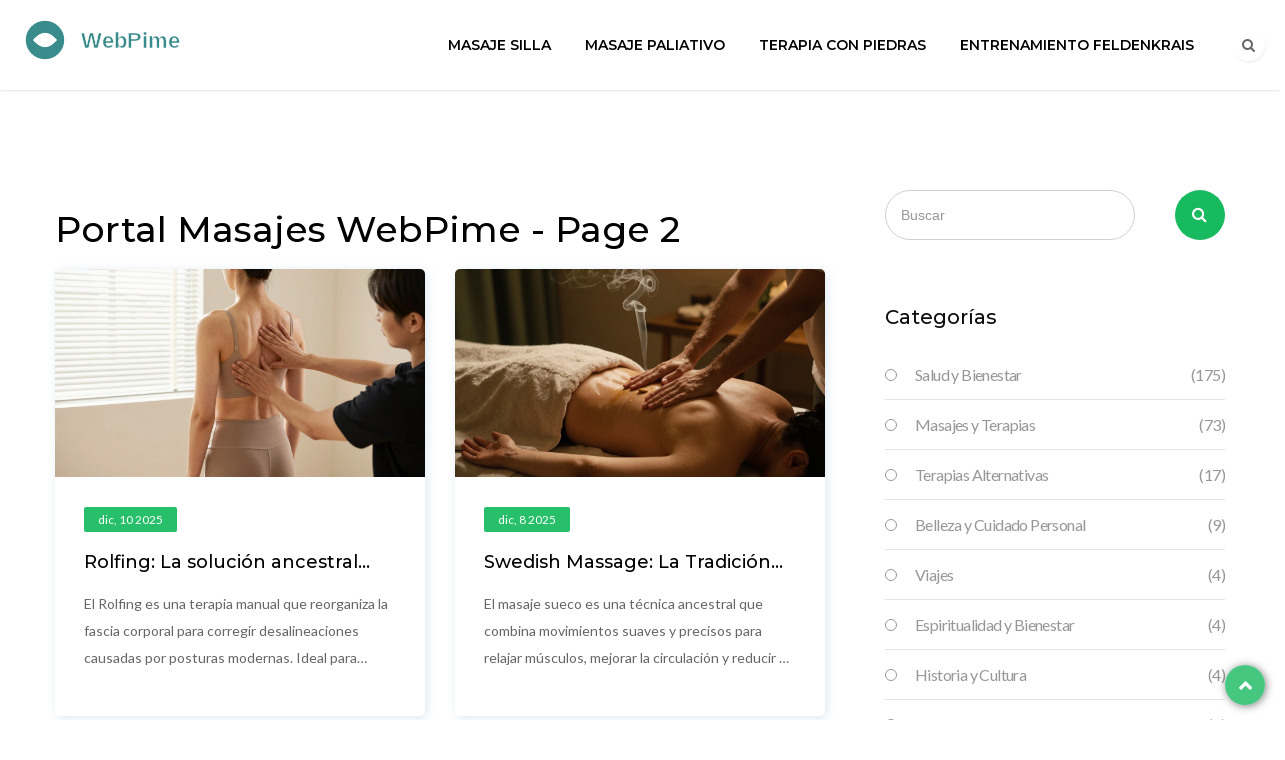

--- FILE ---
content_type: text/html; charset=UTF-8
request_url: https://webpime.com/page/2/
body_size: 7123
content:

<!DOCTYPE html>
<html lang="es" dir="ltr">

<head>
	<title>Portal Masajes WebPime - Page 2</title>
	<meta charset="utf-8">
	<meta name="viewport" content="width=device-width, initial-scale=1">
	<meta name="robots" content="follow, index, max-snippet:-1, max-video-preview:-1, max-image-preview:large">
	<meta name="keywords" content="">
	<meta name="description" content="Portal Masajes WebPime es un sitio web dedicado a los salones de masajes. Aquí encontrará información detallada sobre diversos tipos de masajes y las mejores recomendaciones de lugares para disfrutar de estos servicios. Nuestro objetivo es ayudarte a encontrar la relajación y el bienestar que buscas.">
	<meta property="og:title" content="Portal Masajes WebPime - Page 2">
	<meta property="og:type" content="website">
	<meta property="og:website:modified_time" content="2025-12-10T06:36:18+00:00">
	<meta property="og:image" content="https://webpime.com/uploads/2025/12/rolfing-la-solucion-ancestral-para-problemas-modernos-de-postura-y-dolor-cronico.webp">
	<meta property="og:url" content="https://webpime.com/page/2/">
	<meta property="og:locale" content="es_ES">
	<meta property="og:description" content="Portal Masajes WebPime es un sitio web dedicado a los salones de masajes. Aquí encontrará información detallada sobre diversos tipos de masajes y las mejores recomendaciones de lugares para disfrutar de estos servicios. Nuestro objetivo es ayudarte a encontrar la relajación y el bienestar que buscas.">
	<meta property="og:site_name" content="Portal Masajes WebPime">
	<meta name="twitter:title" content="Portal Masajes WebPime - Page 2">
	<meta name="twitter:description" content="Portal Masajes WebPime es un sitio web dedicado a los salones de masajes. Aquí encontrará información detallada sobre diversos tipos de masajes y las mejores recomendaciones de lugares para disfrutar de estos servicios. Nuestro objetivo es ayudarte a encontrar la relajación y el bienestar que buscas.">
	<meta name="twitter:image" content="https://webpime.com/uploads/2025/12/rolfing-la-solucion-ancestral-para-problemas-modernos-de-postura-y-dolor-cronico.webp">
	<link rel="canonical" href="https://webpime.com/page/2/">
	<link rel="alternate" type="application/rss+xml" title="RSS Portal Masajes WebPime" href="/feed/rss">
	<link rel="alternate" type="application/atom+xml" title="Atom Portal Masajes WebPime" href="/feed/atom">

<script type="application/ld+json">
{
    "@context": "https:\/\/schema.org",
    "@type": "CollectionPage",
    "name": "Portal Masajes WebPime - Page 2",
    "url": "https:\/\/webpime.com\/page\/2\/",
    "keywords": "",
    "description": "Portal Masajes WebPime es un sitio web dedicado a los salones de masajes. Aquí encontrará información detallada sobre diversos tipos de masajes y las mejores recomendaciones de lugares para disfrutar de estos servicios. Nuestro objetivo es ayudarte a encontrar la relajación y el bienestar que buscas.",
    "inLanguage": "es-ES",
    "publisher": {
        "@type": "Organization",
        "name": "Portal Masajes WebPime",
        "url": "https:\/\/webpime.com"
    },
    "hasPart": [
        {
            "@type": "BlogPosting",
            "@id": "https:\/\/webpime.com\/rolfing-la-solucion-ancestral-para-problemas-modernos-de-postura-y-dolor-cronico",
            "headline": "Rolfing: La solución ancestral para problemas modernos de postura y dolor crónico",
            "name": "Rolfing: La solución ancestral para problemas modernos de postura y dolor crónico",
            "keywords": "rolfing, terapia de estructura corporal, manipulación fascial, dolor crónico, alineación corporal",
            "description": "El Rolfing es una terapia manual que reorganiza la fascia corporal para corregir desalineaciones causadas por posturas modernas. Ideal para dolores crónicos, mejora la movilidad y la postura con resultados duraderos.",
            "inLanguage": "es-ES",
            "url": "https:\/\/webpime.com\/rolfing-la-solucion-ancestral-para-problemas-modernos-de-postura-y-dolor-cronico",
            "datePublished": "2025-12-10T06:36:18+00:00",
            "dateModified": "2025-12-10T06:36:18+00:00",
            "commentCount": 0,
            "author": {
                "@type": "Person",
                "@id": "https:\/\/webpime.com\/author\/hugo-fernandez\/",
                "url": "\/author\/hugo-fernandez\/",
                "name": "Hugo Fernández"
            },
            "image": {
                "@type": "ImageObject",
                "@id": "\/uploads\/2025\/12\/rolfing-la-solucion-ancestral-para-problemas-modernos-de-postura-y-dolor-cronico.webp",
                "url": "\/uploads\/2025\/12\/rolfing-la-solucion-ancestral-para-problemas-modernos-de-postura-y-dolor-cronico.webp",
                "width": "1280",
                "height": "720"
            },
            "thumbnail": {
                "@type": "ImageObject",
                "@id": "\/uploads\/2025\/12\/thumbnail-rolfing-la-solucion-ancestral-para-problemas-modernos-de-postura-y-dolor-cronico.webp",
                "url": "\/uploads\/2025\/12\/thumbnail-rolfing-la-solucion-ancestral-para-problemas-modernos-de-postura-y-dolor-cronico.webp",
                "width": "640",
                "height": "480"
            }
        },
        {
            "@type": "BlogPosting",
            "@id": "https:\/\/webpime.com\/swedish-massage-la-tradicion-atemporal-para-el-bienestar-corporal",
            "headline": "Swedish Massage: La Tradición Atemporal para el Bienestar Corporal",
            "name": "Swedish Massage: La Tradición Atemporal para el Bienestar Corporal",
            "keywords": "masaje sueco, bienestar corporal, técnicas de masaje, relajación muscular, salud física",
            "description": "El masaje sueco es una técnica ancestral que combina movimientos suaves y precisos para relajar músculos, mejorar la circulación y reducir el estrés. Ideal para quienes buscan bienestar físico sin dolor ni presión.",
            "inLanguage": "es-ES",
            "url": "https:\/\/webpime.com\/swedish-massage-la-tradicion-atemporal-para-el-bienestar-corporal",
            "datePublished": "2025-12-08T06:35:06+00:00",
            "dateModified": "2025-12-08T06:35:06+00:00",
            "commentCount": 0,
            "author": {
                "@type": "Person",
                "@id": "https:\/\/webpime.com\/author\/eduardo-serrano\/",
                "url": "\/author\/eduardo-serrano\/",
                "name": "Eduardo Serrano"
            },
            "image": {
                "@type": "ImageObject",
                "@id": "\/uploads\/2025\/12\/swedish-massage-la-tradicion-atemporal-para-el-bienestar-corporal.webp",
                "url": "\/uploads\/2025\/12\/swedish-massage-la-tradicion-atemporal-para-el-bienestar-corporal.webp",
                "width": "1280",
                "height": "720"
            },
            "thumbnail": {
                "@type": "ImageObject",
                "@id": "\/uploads\/2025\/12\/thumbnail-swedish-massage-la-tradicion-atemporal-para-el-bienestar-corporal.webp",
                "url": "\/uploads\/2025\/12\/thumbnail-swedish-massage-la-tradicion-atemporal-para-el-bienestar-corporal.webp",
                "width": "640",
                "height": "480"
            }
        },
        {
            "@type": "BlogPosting",
            "@id": "https:\/\/webpime.com\/experimenta-el-poder-curativo-del-hilot-la-tecnica-de-masaje-filipina-que-sano-generaciones",
            "headline": "Experimenta el Poder Curativo del Hilot: La Técnica de Masaje Filipina que Sanó Generaciones",
            "name": "Experimenta el Poder Curativo del Hilot: La Técnica de Masaje Filipina que Sanó Generaciones",
            "keywords": "hilot, masaje filipino, terapia tradicional filipina, curación con hilot, masaje ancestral",
            "description": "Descubre el hilot, la antigua técnica de masaje filipina que combina manipulación manual, hierbas y energía para sanar cuerpo y mente. Más que un masaje, es una tradición viva de curación ancestral.",
            "inLanguage": "es-ES",
            "url": "https:\/\/webpime.com\/experimenta-el-poder-curativo-del-hilot-la-tecnica-de-masaje-filipina-que-sano-generaciones",
            "datePublished": "2025-12-04T02:15:00+00:00",
            "dateModified": "2025-12-04T02:15:00+00:00",
            "commentCount": 0,
            "author": {
                "@type": "Person",
                "@id": "https:\/\/webpime.com\/author\/laura-fuentes\/",
                "url": "\/author\/laura-fuentes\/",
                "name": "Laura Fuentes"
            },
            "image": {
                "@type": "ImageObject",
                "@id": "\/uploads\/2025\/12\/experimenta-el-poder-curativo-del-hilot-la-tecnica-de-masaje-filipina-que-sano-generaciones.webp",
                "url": "\/uploads\/2025\/12\/experimenta-el-poder-curativo-del-hilot-la-tecnica-de-masaje-filipina-que-sano-generaciones.webp",
                "width": "1280",
                "height": "720"
            },
            "thumbnail": {
                "@type": "ImageObject",
                "@id": "\/uploads\/2025\/12\/thumbnail-experimenta-el-poder-curativo-del-hilot-la-tecnica-de-masaje-filipina-que-sano-generaciones.webp",
                "url": "\/uploads\/2025\/12\/thumbnail-experimenta-el-poder-curativo-del-hilot-la-tecnica-de-masaje-filipina-que-sano-generaciones.webp",
                "width": "640",
                "height": "480"
            }
        },
        {
            "@type": "BlogPosting",
            "@id": "https:\/\/webpime.com\/eleva-tu-regimen-de-bienestar-con-el-masaje-de-bambu-criollo",
            "headline": "Eleva tu régimen de bienestar con el masaje de bambú criollo",
            "name": "Eleva tu régimen de bienestar con el masaje de bambú criollo",
            "keywords": "masaje de bambú criollo, bienestar corporal, terapia con bambú, relajación profunda, masajes tradicionales",
            "description": "El masaje de bambú criollo combina calor, presión profunda y técnicas ancestrales para aliviar tensiones crónicas, mejorar la circulación y promover un sueño profundo. Una terapia auténtica, no una moda.",
            "inLanguage": "es-ES",
            "url": "https:\/\/webpime.com\/eleva-tu-regimen-de-bienestar-con-el-masaje-de-bambu-criollo",
            "datePublished": "2025-12-03T06:36:36+00:00",
            "dateModified": "2025-12-03T06:36:36+00:00",
            "commentCount": 0,
            "author": {
                "@type": "Person",
                "@id": "https:\/\/webpime.com\/author\/lucrecia-zafra\/",
                "url": "\/author\/lucrecia-zafra\/",
                "name": "Lucrecia Zafra"
            },
            "image": {
                "@type": "ImageObject",
                "@id": "\/uploads\/2025\/12\/eleva-tu-regimen-de-bienestar-con-el-masaje-de-bambu-criollo.webp",
                "url": "\/uploads\/2025\/12\/eleva-tu-regimen-de-bienestar-con-el-masaje-de-bambu-criollo.webp",
                "width": "1280",
                "height": "720"
            },
            "thumbnail": {
                "@type": "ImageObject",
                "@id": "\/uploads\/2025\/12\/thumbnail-eleva-tu-regimen-de-bienestar-con-el-masaje-de-bambu-criollo.webp",
                "url": "\/uploads\/2025\/12\/thumbnail-eleva-tu-regimen-de-bienestar-con-el-masaje-de-bambu-criollo.webp",
                "width": "640",
                "height": "480"
            }
        },
        {
            "@type": "BlogPosting",
            "@id": "https:\/\/webpime.com\/el-arte-de-la-acupresion-una-guia-practica-para-aliviar-dolor-y-estres-con-presion-manual",
            "headline": "El Arte de la Acupresión: Una Guía Práctica para Aliviar Dolor y Estrés con Presión Manual",
            "name": "El Arte de la Acupresión: Una Guía Práctica para Aliviar Dolor y Estrés con Presión Manual",
            "keywords": "acupresión, puntos de acupresión, alivio del dolor, terapia manual, bienestar natural",
            "description": "Aprende cómo usar la acupresión para aliviar dolor, estrés e insomnio con presión manual en puntos clave del cuerpo. Una guía práctica, basada en evidencia, para mejorar tu bienestar sin medicamentos.",
            "inLanguage": "es-ES",
            "url": "https:\/\/webpime.com\/el-arte-de-la-acupresion-una-guia-practica-para-aliviar-dolor-y-estres-con-presion-manual",
            "datePublished": "2025-12-01T06:38:59+00:00",
            "dateModified": "2025-12-01T06:38:59+00:00",
            "commentCount": 0,
            "author": {
                "@type": "Person",
                "@id": "https:\/\/webpime.com\/author\/lucrecia-zafra\/",
                "url": "\/author\/lucrecia-zafra\/",
                "name": "Lucrecia Zafra"
            },
            "image": {
                "@type": "ImageObject",
                "@id": "\/uploads\/2025\/12\/el-arte-de-la-acupresion-una-guia-practica-para-aliviar-dolor-y-estres-con-presion-manual.webp",
                "url": "\/uploads\/2025\/12\/el-arte-de-la-acupresion-una-guia-practica-para-aliviar-dolor-y-estres-con-presion-manual.webp",
                "width": "1280",
                "height": "720"
            },
            "thumbnail": {
                "@type": "ImageObject",
                "@id": "\/uploads\/2025\/12\/thumbnail-el-arte-de-la-acupresion-una-guia-practica-para-aliviar-dolor-y-estres-con-presion-manual.webp",
                "url": "\/uploads\/2025\/12\/thumbnail-el-arte-de-la-acupresion-una-guia-practica-para-aliviar-dolor-y-estres-con-presion-manual.webp",
                "width": "640",
                "height": "480"
            }
        },
        {
            "@type": "BlogPosting",
            "@id": "https:\/\/webpime.com\/masaje-facial-con-caracol-un-tratamiento-inusual-pero-muy-beneficioso",
            "headline": "Masaje Facial con Caracol: Un Tratamiento Inusual pero Muy Beneficioso",
            "name": "Masaje Facial con Caracol: Un Tratamiento Inusual pero Muy Beneficioso",
            "keywords": "masaje facial con caracol, beneficios del caracol en la piel, tratamiento con mucosidad de caracol, belleza natural, cuidado de la piel con caracol",
            "description": "El masaje facial con caracol usa la mucosidad natural del caracol para hidratar, regenerar y calmar la piel. Es ideal para pieles sensibles y con signos de envejecimiento, sin irritación ni químicos agresivos.",
            "inLanguage": "es-ES",
            "url": "https:\/\/webpime.com\/masaje-facial-con-caracol-un-tratamiento-inusual-pero-muy-beneficioso",
            "datePublished": "2025-11-24T06:41:27+00:00",
            "dateModified": "2025-11-24T06:41:27+00:00",
            "commentCount": 0,
            "author": {
                "@type": "Person",
                "@id": "https:\/\/webpime.com\/author\/jimena-valdes\/",
                "url": "\/author\/jimena-valdes\/",
                "name": "Jimena Valdés"
            },
            "image": {
                "@type": "ImageObject",
                "@id": "\/uploads\/2025\/11\/masaje-facial-con-caracol-un-tratamiento-inusual-pero-muy-beneficioso.webp",
                "url": "\/uploads\/2025\/11\/masaje-facial-con-caracol-un-tratamiento-inusual-pero-muy-beneficioso.webp",
                "width": "1280",
                "height": "720"
            },
            "thumbnail": {
                "@type": "ImageObject",
                "@id": "\/uploads\/2025\/11\/thumbnail-masaje-facial-con-caracol-un-tratamiento-inusual-pero-muy-beneficioso.webp",
                "url": "\/uploads\/2025\/11\/thumbnail-masaje-facial-con-caracol-un-tratamiento-inusual-pero-muy-beneficioso.webp",
                "width": "640",
                "height": "480"
            }
        },
        {
            "@type": "BlogPosting",
            "@id": "https:\/\/webpime.com\/por-que-todo-el-mundo-habla-de-masaje-con-piedras-calientes",
            "headline": "Por qué todo el mundo habla de masaje con piedras calientes",
            "name": "Por qué todo el mundo habla de masaje con piedras calientes",
            "keywords": "masaje con piedras, piedras calientes, bienestar, relajación profunda, terapia con piedras",
            "description": "El masaje con piedras calientes combina calor profundo y presión suave para relajar músculos y calmar la mente. Descubre por qué cada vez más personas lo eligen para aliviar el estrés, el dolor y el agotamiento crónico.",
            "inLanguage": "es-ES",
            "url": "https:\/\/webpime.com\/por-que-todo-el-mundo-habla-de-masaje-con-piedras-calientes",
            "datePublished": "2025-11-19T07:28:06+00:00",
            "dateModified": "2025-11-19T07:28:06+00:00",
            "commentCount": 0,
            "author": {
                "@type": "Person",
                "@id": "https:\/\/webpime.com\/author\/eduardo-serrano\/",
                "url": "\/author\/eduardo-serrano\/",
                "name": "Eduardo Serrano"
            },
            "image": {
                "@type": "ImageObject",
                "@id": "\/uploads\/2025\/11\/por-que-todo-el-mundo-habla-de-masaje-con-piedras-calientes.webp",
                "url": "\/uploads\/2025\/11\/por-que-todo-el-mundo-habla-de-masaje-con-piedras-calientes.webp",
                "width": "1280",
                "height": "720"
            },
            "thumbnail": {
                "@type": "ImageObject",
                "@id": "\/uploads\/2025\/11\/thumbnail-por-que-todo-el-mundo-habla-de-masaje-con-piedras-calientes.webp",
                "url": "\/uploads\/2025\/11\/thumbnail-por-que-todo-el-mundo-habla-de-masaje-con-piedras-calientes.webp",
                "width": "640",
                "height": "480"
            }
        },
        {
            "@type": "BlogPosting",
            "@id": "https:\/\/webpime.com\/bioenergetics-la-ciencia-revolucionaria-detras-de-la-curacion-energetica",
            "headline": "Bioenergetics: La Ciencia Revolucionaria detrás de la Curación Energética",
            "name": "Bioenergetics: La Ciencia Revolucionaria detrás de la Curación Energética",
            "keywords": "bioenergética, curación energética, energía vital, terapia bioenergética, carga energética",
            "description": "La bioenergética es una ciencia que une cuerpo y emoción para liberar tensiones acumuladas. Descubre cómo esta terapia, respaldada por estudios, ayuda a reducir ansiedad, dolor crónico y estrés mediante movimientos y respiración consciente.",
            "inLanguage": "es-ES",
            "url": "https:\/\/webpime.com\/bioenergetics-la-ciencia-revolucionaria-detras-de-la-curacion-energetica",
            "datePublished": "2025-11-18T00:10:18+00:00",
            "dateModified": "2025-11-18T00:10:18+00:00",
            "commentCount": 0,
            "author": {
                "@type": "Person",
                "@id": "https:\/\/webpime.com\/author\/valeria-ibarra\/",
                "url": "\/author\/valeria-ibarra\/",
                "name": "Valeria Ibarra"
            },
            "image": {
                "@type": "ImageObject",
                "@id": "\/uploads\/2025\/11\/bioenergetics-la-ciencia-revolucionaria-detras-de-la-curacion-energetica.webp",
                "url": "\/uploads\/2025\/11\/bioenergetics-la-ciencia-revolucionaria-detras-de-la-curacion-energetica.webp",
                "width": "1280",
                "height": "720"
            },
            "thumbnail": {
                "@type": "ImageObject",
                "@id": "\/uploads\/2025\/11\/thumbnail-bioenergetics-la-ciencia-revolucionaria-detras-de-la-curacion-energetica.webp",
                "url": "\/uploads\/2025\/11\/thumbnail-bioenergetics-la-ciencia-revolucionaria-detras-de-la-curacion-energetica.webp",
                "width": "640",
                "height": "480"
            }
        },
        {
            "@type": "BlogPosting",
            "@id": "https:\/\/webpime.com\/acupresion-para-principiantes-guia-practica-para-aliviar-dolores-y-estres-con-presion-en-puntos-clave",
            "headline": "Acupresión para principiantes: Guía práctica para aliviar dolores y estrés con presión en puntos clave",
            "name": "Acupresión para principiantes: Guía práctica para aliviar dolores y estrés con presión en puntos clave",
            "keywords": "acupresión, puntos de acupresión, alivio del dolor, estrés, terapia natural",
            "description": "Aprende a usar la acupresión para aliviar dolores de cabeza, estrés y náuseas con presión en puntos clave del cuerpo. Guía práctica para principiantes, sin agujas ni costes, con técnicas probadas y errores comunes que evitar.",
            "inLanguage": "es-ES",
            "url": "https:\/\/webpime.com\/acupresion-para-principiantes-guia-practica-para-aliviar-dolores-y-estres-con-presion-en-puntos-clave",
            "datePublished": "2025-11-17T06:37:23+00:00",
            "dateModified": "2025-11-17T06:37:23+00:00",
            "commentCount": 0,
            "author": {
                "@type": "Person",
                "@id": "https:\/\/webpime.com\/author\/cesar-pascual\/",
                "url": "\/author\/cesar-pascual\/",
                "name": "César Pascual"
            },
            "image": {
                "@type": "ImageObject",
                "@id": "\/uploads\/2025\/11\/acupresion-para-principiantes-guia-practica-para-aliviar-dolores-y-estres-con-presion-en-puntos-clave.webp",
                "url": "\/uploads\/2025\/11\/acupresion-para-principiantes-guia-practica-para-aliviar-dolores-y-estres-con-presion-en-puntos-clave.webp",
                "width": "1280",
                "height": "720"
            },
            "thumbnail": {
                "@type": "ImageObject",
                "@id": "\/uploads\/2025\/11\/thumbnail-acupresion-para-principiantes-guia-practica-para-aliviar-dolores-y-estres-con-presion-en-puntos-clave.webp",
                "url": "\/uploads\/2025\/11\/thumbnail-acupresion-para-principiantes-guia-practica-para-aliviar-dolores-y-estres-con-presion-en-puntos-clave.webp",
                "width": "640",
                "height": "480"
            }
        },
        {
            "@type": "BlogPosting",
            "@id": "https:\/\/webpime.com\/snake-massage-la-terapia-inusual-que-relaja-mas-de-lo-que-imaginas",
            "headline": "Snake Massage: La Terapia Inusual que Relaja Más de lo que Imaginas",
            "name": "Snake Massage: La Terapia Inusual que Relaja Más de lo que Imaginas",
            "keywords": "snake massage, masaje con serpientes, terapia con serpientes, relajación única, bienestar alternativo",
            "description": "El masaje con serpientes es una terapia inusual pero profundamente relajante que usa reptiles no venenosos para liberar tensión muscular y activar la calma. Funciona por la neurología del toque inesperado y la presión suave del movimiento natural.",
            "inLanguage": "es-ES",
            "url": "https:\/\/webpime.com\/snake-massage-la-terapia-inusual-que-relaja-mas-de-lo-que-imaginas",
            "datePublished": "2025-11-16T08:48:36+00:00",
            "dateModified": "2025-11-16T08:48:36+00:00",
            "commentCount": 0,
            "author": {
                "@type": "Person",
                "@id": "https:\/\/webpime.com\/author\/lucrecia-zafra\/",
                "url": "\/author\/lucrecia-zafra\/",
                "name": "Lucrecia Zafra"
            },
            "image": {
                "@type": "ImageObject",
                "@id": "\/uploads\/2025\/11\/snake-massage-la-terapia-inusual-que-relaja-mas-de-lo-que-imaginas.webp",
                "url": "\/uploads\/2025\/11\/snake-massage-la-terapia-inusual-que-relaja-mas-de-lo-que-imaginas.webp",
                "width": "1280",
                "height": "720"
            },
            "thumbnail": {
                "@type": "ImageObject",
                "@id": "\/uploads\/2025\/11\/thumbnail-snake-massage-la-terapia-inusual-que-relaja-mas-de-lo-que-imaginas.webp",
                "url": "\/uploads\/2025\/11\/thumbnail-snake-massage-la-terapia-inusual-que-relaja-mas-de-lo-que-imaginas.webp",
                "width": "640",
                "height": "480"
            }
        }
    ],
    "potentialAction": {
        "@type": "SearchAction",
        "target": {
            "@type": "EntryPoint",
            "urlTemplate": "https:\/\/webpime.com\/search\/?s={search_term_string}"
        },
        "query-input": {
            "@type": "PropertyValueSpecification",
            "name": "search_term_string",
            "valueRequired": true
        }
    }
}
</script>
<script type="application/ld+json">
{
    "@context": "https:\/\/schema.org",
    "@type": "BreadcrumbList",
    "itemListElement": [
        {
            "@type": "ListItem",
            "position": 0,
            "item": {
                "@id": "https:\/\/webpime.com\/",
                "name": "Home"
            }
        }
    ]
}
</script>

    <link rel="stylesheet" type="text/css" href="/stylesheet/bootstrap.min.css">
    <link rel="stylesheet" type="text/css" href="/stylesheet/style.css">
    <link rel="stylesheet" type="text/css" href="/stylesheet/colors/color1.css" id="colors">
    <link rel="stylesheet" type="text/css" href="/stylesheet/responsive.css">

	
</head>

<body>
    

    <div class="boxed blog">
        <header id="header" class="header bg-color">
            <div class="container-fluid">
                <div class="row">
                    <div class="header-wrap">
                        <div id="logo" class="logo">
                            <a href="/"><img src="/images/logo.svg" alt="Portal Masajes WebPime"></a>
                        </div>
                        <div class="flat-show-search">
                            <div class="show-search">
                                <i class="fa fa-search"></i>
                            </div>
                            <div class="top-search">
                                <form action="/search/" id="searchform-all" method="get">
                                    <div>
                                        <input type="search" name="s" placeholder="Buscar">
                                        <input type="submit" value="" id="searchsubmit">
                                    </div>
                                </form>
                            </div> 
                        </div>

                        <div class="nav-wrap">
                            <div class="btn-menu">
                                <span></span>
                            </div>
                                                        <nav id="mainnav" class="mainnav">
                                <ul class="menu">
                                                                                                            <li > <a
                                        href="/masaje-en-silla-beneficios-y-tecnicas-para-una-salud-mejorada">Masaje silla</a></li>
                                                                                                            <li > <a
                                        href="/palliative-massage-terapia-avanzada-para-el-manejo-del-dolor-cronico">Masaje paliativo</a></li>
                                                                                                            <li > <a
                                        href="/guia-completa-sobre-terapia-con-piedras-beneficios-y-tecnicas">Terapia con piedras</a></li>
                                                                                                            <li > <a
                                        href="/guia-definitiva-para-el-entrenamiento-feldenkrais">Entrenamiento Feldenkrais</a></li>
                                                                    </ul>
                            </nav>
                                                    </div>
                    </div>
                </div>
            </div>
        </header>

        <section class="main-content">
            <div class="container">
                <div class="row">
                    <div class="col-md-8">
                        
                        <div class="top-content"><h1>Portal Masajes WebPime - Page 2</h1></div>
                        <div class="row">
                                                        <div class="col-md-6">
                                <article class="main-post">
                                    <div class="featured-post">
                                        <a href="/rolfing-la-solucion-ancestral-para-problemas-modernos-de-postura-y-dolor-cronico">
                                                                                        <img src="/uploads/2025/12/rolfing-la-solucion-ancestral-para-problemas-modernos-de-postura-y-dolor-cronico.webp" alt="Rolfing: La solución ancestral para problemas modernos de postura y dolor crónico">
                                                                                    </a>
                                    </div>
                                    <div class="entry-content">
                                        <div class="date">
                                            dic, 10 2025
                                        </div>
                                        <h3>
                                            <a href="/rolfing-la-solucion-ancestral-para-problemas-modernos-de-postura-y-dolor-cronico">Rolfing: La solución ancestral para problemas modernos de postura y dolor crónico</a>
                                        </h3>
                                        <p class="content">
                                            El Rolfing es una terapia manual que reorganiza la fascia corporal para corregir desalineaciones causadas por posturas modernas. Ideal para dolores crónicos, mejora la movilidad y la postura con resultados duraderos.
                                        </p>
                                    </div>
                                </article>
                            </div>
                                                        <div class="col-md-6">
                                <article class="main-post">
                                    <div class="featured-post">
                                        <a href="/swedish-massage-la-tradicion-atemporal-para-el-bienestar-corporal">
                                                                                        <img src="/uploads/2025/12/swedish-massage-la-tradicion-atemporal-para-el-bienestar-corporal.webp" alt="Swedish Massage: La Tradición Atemporal para el Bienestar Corporal">
                                                                                    </a>
                                    </div>
                                    <div class="entry-content">
                                        <div class="date">
                                            dic,  8 2025
                                        </div>
                                        <h3>
                                            <a href="/swedish-massage-la-tradicion-atemporal-para-el-bienestar-corporal">Swedish Massage: La Tradición Atemporal para el Bienestar Corporal</a>
                                        </h3>
                                        <p class="content">
                                            El masaje sueco es una técnica ancestral que combina movimientos suaves y precisos para relajar músculos, mejorar la circulación y reducir el estrés. Ideal para quienes buscan bienestar físico sin dolor ni presión.
                                        </p>
                                    </div>
                                </article>
                            </div>
                                                        <div class="col-md-6">
                                <article class="main-post">
                                    <div class="featured-post">
                                        <a href="/experimenta-el-poder-curativo-del-hilot-la-tecnica-de-masaje-filipina-que-sano-generaciones">
                                                                                        <img src="/uploads/2025/12/experimenta-el-poder-curativo-del-hilot-la-tecnica-de-masaje-filipina-que-sano-generaciones.webp" alt="Experimenta el Poder Curativo del Hilot: La Técnica de Masaje Filipina que Sanó Generaciones">
                                                                                    </a>
                                    </div>
                                    <div class="entry-content">
                                        <div class="date">
                                            dic,  4 2025
                                        </div>
                                        <h3>
                                            <a href="/experimenta-el-poder-curativo-del-hilot-la-tecnica-de-masaje-filipina-que-sano-generaciones">Experimenta el Poder Curativo del Hilot: La Técnica de Masaje Filipina que Sanó Generaciones</a>
                                        </h3>
                                        <p class="content">
                                            Descubre el hilot, la antigua técnica de masaje filipina que combina manipulación manual, hierbas y energía para sanar cuerpo y mente. Más que un masaje, es una tradición viva de curación ancestral.
                                        </p>
                                    </div>
                                </article>
                            </div>
                                                        <div class="col-md-6">
                                <article class="main-post">
                                    <div class="featured-post">
                                        <a href="/eleva-tu-regimen-de-bienestar-con-el-masaje-de-bambu-criollo">
                                                                                        <img src="/uploads/2025/12/eleva-tu-regimen-de-bienestar-con-el-masaje-de-bambu-criollo.webp" alt="Eleva tu régimen de bienestar con el masaje de bambú criollo">
                                                                                    </a>
                                    </div>
                                    <div class="entry-content">
                                        <div class="date">
                                            dic,  3 2025
                                        </div>
                                        <h3>
                                            <a href="/eleva-tu-regimen-de-bienestar-con-el-masaje-de-bambu-criollo">Eleva tu régimen de bienestar con el masaje de bambú criollo</a>
                                        </h3>
                                        <p class="content">
                                            El masaje de bambú criollo combina calor, presión profunda y técnicas ancestrales para aliviar tensiones crónicas, mejorar la circulación y promover un sueño profundo. Una terapia auténtica, no una moda.
                                        </p>
                                    </div>
                                </article>
                            </div>
                                                        <div class="col-md-6">
                                <article class="main-post">
                                    <div class="featured-post">
                                        <a href="/el-arte-de-la-acupresion-una-guia-practica-para-aliviar-dolor-y-estres-con-presion-manual">
                                                                                        <img src="/uploads/2025/12/el-arte-de-la-acupresion-una-guia-practica-para-aliviar-dolor-y-estres-con-presion-manual.webp" alt="El Arte de la Acupresión: Una Guía Práctica para Aliviar Dolor y Estrés con Presión Manual">
                                                                                    </a>
                                    </div>
                                    <div class="entry-content">
                                        <div class="date">
                                            dic,  1 2025
                                        </div>
                                        <h3>
                                            <a href="/el-arte-de-la-acupresion-una-guia-practica-para-aliviar-dolor-y-estres-con-presion-manual">El Arte de la Acupresión: Una Guía Práctica para Aliviar Dolor y Estrés con Presión Manual</a>
                                        </h3>
                                        <p class="content">
                                            Aprende cómo usar la acupresión para aliviar dolor, estrés e insomnio con presión manual en puntos clave del cuerpo. Una guía práctica, basada en evidencia, para mejorar tu bienestar sin medicamentos.
                                        </p>
                                    </div>
                                </article>
                            </div>
                                                        <div class="col-md-6">
                                <article class="main-post">
                                    <div class="featured-post">
                                        <a href="/masaje-facial-con-caracol-un-tratamiento-inusual-pero-muy-beneficioso">
                                                                                        <img src="/uploads/2025/11/masaje-facial-con-caracol-un-tratamiento-inusual-pero-muy-beneficioso.webp" alt="Masaje Facial con Caracol: Un Tratamiento Inusual pero Muy Beneficioso">
                                                                                    </a>
                                    </div>
                                    <div class="entry-content">
                                        <div class="date">
                                            nov, 24 2025
                                        </div>
                                        <h3>
                                            <a href="/masaje-facial-con-caracol-un-tratamiento-inusual-pero-muy-beneficioso">Masaje Facial con Caracol: Un Tratamiento Inusual pero Muy Beneficioso</a>
                                        </h3>
                                        <p class="content">
                                            El masaje facial con caracol usa la mucosidad natural del caracol para hidratar, regenerar y calmar la piel. Es ideal para pieles sensibles y con signos de envejecimiento, sin irritación ni químicos agresivos.
                                        </p>
                                    </div>
                                </article>
                            </div>
                                                        <div class="col-md-6">
                                <article class="main-post">
                                    <div class="featured-post">
                                        <a href="/por-que-todo-el-mundo-habla-de-masaje-con-piedras-calientes">
                                                                                        <img src="/uploads/2025/11/por-que-todo-el-mundo-habla-de-masaje-con-piedras-calientes.webp" alt="Por qué todo el mundo habla de masaje con piedras calientes">
                                                                                    </a>
                                    </div>
                                    <div class="entry-content">
                                        <div class="date">
                                            nov, 19 2025
                                        </div>
                                        <h3>
                                            <a href="/por-que-todo-el-mundo-habla-de-masaje-con-piedras-calientes">Por qué todo el mundo habla de masaje con piedras calientes</a>
                                        </h3>
                                        <p class="content">
                                            El masaje con piedras calientes combina calor profundo y presión suave para relajar músculos y calmar la mente. Descubre por qué cada vez más personas lo eligen para aliviar el estrés, el dolor y el agotamiento crónico.
                                        </p>
                                    </div>
                                </article>
                            </div>
                                                        <div class="col-md-6">
                                <article class="main-post">
                                    <div class="featured-post">
                                        <a href="/bioenergetics-la-ciencia-revolucionaria-detras-de-la-curacion-energetica">
                                                                                        <img src="/uploads/2025/11/bioenergetics-la-ciencia-revolucionaria-detras-de-la-curacion-energetica.webp" alt="Bioenergetics: La Ciencia Revolucionaria detrás de la Curación Energética">
                                                                                    </a>
                                    </div>
                                    <div class="entry-content">
                                        <div class="date">
                                            nov, 18 2025
                                        </div>
                                        <h3>
                                            <a href="/bioenergetics-la-ciencia-revolucionaria-detras-de-la-curacion-energetica">Bioenergetics: La Ciencia Revolucionaria detrás de la Curación Energética</a>
                                        </h3>
                                        <p class="content">
                                            La bioenergética es una ciencia que une cuerpo y emoción para liberar tensiones acumuladas. Descubre cómo esta terapia, respaldada por estudios, ayuda a reducir ansiedad, dolor crónico y estrés mediante movimientos y respiración consciente.
                                        </p>
                                    </div>
                                </article>
                            </div>
                                                        <div class="col-md-6">
                                <article class="main-post">
                                    <div class="featured-post">
                                        <a href="/acupresion-para-principiantes-guia-practica-para-aliviar-dolores-y-estres-con-presion-en-puntos-clave">
                                                                                        <img src="/uploads/2025/11/acupresion-para-principiantes-guia-practica-para-aliviar-dolores-y-estres-con-presion-en-puntos-clave.webp" alt="Acupresión para principiantes: Guía práctica para aliviar dolores y estrés con presión en puntos clave">
                                                                                    </a>
                                    </div>
                                    <div class="entry-content">
                                        <div class="date">
                                            nov, 17 2025
                                        </div>
                                        <h3>
                                            <a href="/acupresion-para-principiantes-guia-practica-para-aliviar-dolores-y-estres-con-presion-en-puntos-clave">Acupresión para principiantes: Guía práctica para aliviar dolores y estrés con presión en puntos clave</a>
                                        </h3>
                                        <p class="content">
                                            Aprende a usar la acupresión para aliviar dolores de cabeza, estrés y náuseas con presión en puntos clave del cuerpo. Guía práctica para principiantes, sin agujas ni costes, con técnicas probadas y errores comunes que evitar.
                                        </p>
                                    </div>
                                </article>
                            </div>
                                                        <div class="col-md-6">
                                <article class="main-post">
                                    <div class="featured-post">
                                        <a href="/snake-massage-la-terapia-inusual-que-relaja-mas-de-lo-que-imaginas">
                                                                                        <img src="/uploads/2025/11/snake-massage-la-terapia-inusual-que-relaja-mas-de-lo-que-imaginas.webp" alt="Snake Massage: La Terapia Inusual que Relaja Más de lo que Imaginas">
                                                                                    </a>
                                    </div>
                                    <div class="entry-content">
                                        <div class="date">
                                            nov, 16 2025
                                        </div>
                                        <h3>
                                            <a href="/snake-massage-la-terapia-inusual-que-relaja-mas-de-lo-que-imaginas">Snake Massage: La Terapia Inusual que Relaja Más de lo que Imaginas</a>
                                        </h3>
                                        <p class="content">
                                            El masaje con serpientes es una terapia inusual pero profundamente relajante que usa reptiles no venenosos para liberar tensión muscular y activar la calma. Funciona por la neurología del toque inesperado y la presión suave del movimiento natural.
                                        </p>
                                    </div>
                                </article>
                            </div>
                                                    </div>
                        
                                                <div class="blog-pagination">
                            <ul class="flat-pagination">
                                                                                                <li><a href="/">1</a></li>
                                                                                                                                <li><a href="/page/2/" class="active">2</a></li>
                                                                                                                                <li><a href="/page/3/">3</a></li>
                                                                                                                                <li><a href="/page/4/">4</a></li>
                                                                                                                                <li><a href="/page/5/">5</a></li>
                                                                                                                                <li><a href="#">&mldr;</a></li>
                                                                                                                                <li><a href="/page/29/">29</a></li>
                                                                                            </ul>
                        </div>
                                            </div>
                    <div class="col-md-4">
                        <div class="sidebar right">
                            <aside class=" widget widget-search">
                                <form action="/search/" method="get" accept-charset="utf-8">
                                    <div class="input-search">
                                        <input type="search" name="s" placeholder="Buscar">
                                        <button type="submit"><i class="fa fa-search"></i></button>
                                    </div>
                                </form>
                            </aside>
                                                        <aside class=" widget widget-categories">
                                <h3 class=widget-title>Categorías</h3>
                                <ul>
                                                                                                            <li><a href="/category/salud-y-bienestar/">Salud y Bienestar
                                            <span>(175)</span></a></li>
                                                                                                            <li><a href="/category/masajes-y-terapias/">Masajes y Terapias
                                            <span>(73)</span></a></li>
                                                                                                            <li><a href="/category/terapias-alternativas/">Terapias Alternativas
                                            <span>(17)</span></a></li>
                                                                                                            <li><a href="/category/belleza-y-cuidado-personal/">Belleza y Cuidado Personal
                                            <span>(9)</span></a></li>
                                                                                                            <li><a href="/category/viajes/">Viajes
                                            <span>(4)</span></a></li>
                                                                                                            <li><a href="/category/espiritualidad-y-bienestar/">Espiritualidad y Bienestar
                                            <span>(4)</span></a></li>
                                                                                                            <li><a href="/category/historia-y-cultura/">Historia y Cultura
                                            <span>(4)</span></a></li>
                                                                                                            <li><a href="/category/desarrollo-personal/">Desarrollo Personal
                                            <span>(3)</span></a></li>
                                                                    </ul>
                            </aside>
                            
                                                        <aside class="widget widget-post">
                                <h3 class=widget-title>Entrada</h3>
                                <ul class="post-list">
                                                                        <li>
                                        <div class="post-image">
                                            <a href="/por-que-hellerwork-deberia-ser-tu-proxima-inversion-en-bienestar">
                                                                                                <img src="/uploads/2026/01/por-que-hellerwork-deberia-ser-tu-proxima-inversion-en-bienestar.webp" alt="Por qué Hellerwork debería ser tu próxima inversión en bienestar">
                                                                                            </a>
                                        </div>
                                        <div class="post-content">
                                            <h6>
                                                <a href="/por-que-hellerwork-deberia-ser-tu-proxima-inversion-en-bienestar">Por qué Hellerwork debería ser tu próxima inversión en bienestar</a>
                                            </h6>
                                            <ul>
                                                <li>
                                                    ene,  5 2026 <span>/</span>
                                                </li>
                                                <li> 0</li>
                                            </ul>
                                        </div>
                                    </li>
                                                                        <li>
                                        <div class="post-image">
                                            <a href="/relaja-desconecta-y-curate-con-el-masaje-thai">
                                                                                                <img src="/uploads/2026/01/relaja-desconecta-y-curate-con-el-masaje-thai.webp" alt="Relaja, Desconecta y Curate con el Masaje Thai">
                                                                                            </a>
                                        </div>
                                        <div class="post-content">
                                            <h6>
                                                <a href="/relaja-desconecta-y-curate-con-el-masaje-thai">Relaja, Desconecta y Curate con el Masaje Thai</a>
                                            </h6>
                                            <ul>
                                                <li>
                                                    ene,  7 2026 <span>/</span>
                                                </li>
                                                <li> 0</li>
                                            </ul>
                                        </div>
                                    </li>
                                                                        <li>
                                        <div class="post-image">
                                            <a href="/experimenta-el-poder-suave-del-lomi-lomi-masaje-hawaiano-que-sanar-el-cuerpo-y-el-alma">
                                                                                                <img src="/uploads/2026/01/experimenta-el-poder-suave-del-lomi-lomi-masaje-hawaiano-que-sanar-el-cuerpo-y-el-alma.webp" alt="Experimenta el Poder Suave del Lomi Lomi: Masaje Hawaiano que Sanar el Cuerpo y el Alma">
                                                                                            </a>
                                        </div>
                                        <div class="post-content">
                                            <h6>
                                                <a href="/experimenta-el-poder-suave-del-lomi-lomi-masaje-hawaiano-que-sanar-el-cuerpo-y-el-alma">Experimenta el Poder Suave del Lomi Lomi: Masaje Hawaiano que Sanar el Cuerpo y el Alma</a>
                                            </h6>
                                            <ul>
                                                <li>
                                                    ene, 12 2026 <span>/</span>
                                                </li>
                                                <li> 0</li>
                                            </ul>
                                        </div>
                                    </li>
                                                                        <li>
                                        <div class="post-image">
                                            <a href="/explorando-lo-invisible-la-belleza-oculta-de-hakali">
                                                                                                <img src="/uploads/2026/01/explorando-lo-invisible-la-belleza-oculta-de-hakali.webp" alt="Explorando lo Invisible: La Belleza Oculta de Hakali">
                                                                                            </a>
                                        </div>
                                        <div class="post-content">
                                            <h6>
                                                <a href="/explorando-lo-invisible-la-belleza-oculta-de-hakali">Explorando lo Invisible: La Belleza Oculta de Hakali</a>
                                            </h6>
                                            <ul>
                                                <li>
                                                    ene, 14 2026 <span>/</span>
                                                </li>
                                                <li> 0</li>
                                            </ul>
                                        </div>
                                    </li>
                                                                    </ul>
                            </aside>
                                                                                    <aside class="widget widget-tags">
                                <h3 class="widget-title">Etiquetas</h3>
                                <div class="tag-cloud">
                                                                                                            <a href="/tag/bienestar/">bienestar</a>
                                                                                                            <a href="/tag/relajacion/">relajación</a>
                                                                                                            <a href="/tag/alivio-del-dolor/">alivio del dolor</a>
                                                                                                            <a href="/tag/tecnicas-de-masaje/">técnicas de masaje</a>
                                                                                                            <a href="/tag/salud/">salud</a>
                                                                                                            <a href="/tag/terapia-corporal/">terapia corporal</a>
                                                                                                            <a href="/tag/beneficios-del-masaje/">beneficios del masaje</a>
                                                                                                            <a href="/tag/terapias-alternativas/">terapias alternativas</a>
                                                                                                            <a href="/tag/salud-y-bienestar/">salud y bienestar</a>
                                                                                                            <a href="/tag/masaje/">masaje</a>
                                                                                                            <a href="/tag/salud-mental/">salud mental</a>
                                                                                                            <a href="/tag/bienestar-corporal/">bienestar corporal</a>
                                                                                                            <a href="/tag/acupresion/">acupresión</a>
                                                                                                            <a href="/tag/relajacion-profunda/">relajación profunda</a>
                                                                                                            <a href="/tag/terapia-alternativa/">terapia alternativa</a>
                                                                                                            <a href="/tag/dolor-cronico/">dolor crónico</a>
                                                                                                            <a href="/tag/terapia-con-piedras/">terapia con piedras</a>
                                                                                                            <a href="/tag/masaje-neuromuscular/">masaje neuromuscular</a>
                                                                                                            <a href="/tag/bioenergetica/">bioenergética</a>
                                                                                                            <a href="/tag/bienestar-fisico/">bienestar físico</a>
                                                                                                        </div>
                            </aside>
                                                    </div>
                    </div>
                </div>
            </div>
        </section>

        <footer id="footer">
            <div class="container">
                <div class="row">
                    <div class="col-lg-3 col-md-6">
                        <div class="widget-ft widget-about">
                            <div id="logo-ft">
                                <a href="/"><img src="/images/logo.svg" alt="Portal Masajes WebPime"></a>
                            </div>
                        </div>
                    </div>
                    <div class="col-lg-3 col-md-6">
                        <div class="widget-ft widget-services">
                            
                                                        <h3 class="title">Menú</h3>
                            <ul class="one-half first">
                                                                                                <li><a href="/sobre-nosotros">Sobre Nosotros</a></li>
                                                                                                <li><a href="/terminos-de-servicio">Términos de Servicio</a></li>
                                                                                                <li><a href="/politica-de-privacidad">Política de Privacidad</a></li>
                                                                                                <li><a href="/rgpd">RGPD</a></li>
                                                                                                <li><a href="/contactanos">Contáctanos</a></li>
                                                            </ul>
                                                                                    <div class="clearfix"></div>
                        </div>
                    </div>
                </div>
            </div>
        </footer>

        <div class="footer-bottom">
            <div class="container">
                <div class="row">
                    <div class="col-md-12">
                        <div class="copyright">
                            <p>
                                &copy; 2026. Todos los derechos reservados.                            </p>
                        </div>
                    </div>
                </div>
            </div>
        </div>

        <div class="button-go-top">
            <a href="#" title="" class="go-top">
                <i class="fa fa-chevron-up"></i>
            </a>
        </div>
    </div>

    <script type="text/javascript" src="/javascript/jquery.min.js"></script>
    <script type="text/javascript" src="/javascript/tether.min.js"></script>
    <script type="text/javascript" src="/javascript/bootstrap.min.js"></script>
    <script type="text/javascript" src="/javascript/jquery.flexslider-min.js"></script>
    <script type="text/javascript" src="/javascript/owl.carousel.js"></script>
    <script type="text/javascript" src="/javascript/jquery.easing.js"></script>
    <script type="text/javascript" src="/javascript/jquery.cookie.js"></script>
    <script type="text/javascript" src="/javascript/waypoints.min.js"></script>
    <script type="text/javascript" src="/javascript/main.js"></script>

    
<script defer src="https://static.cloudflareinsights.com/beacon.min.js/vcd15cbe7772f49c399c6a5babf22c1241717689176015" integrity="sha512-ZpsOmlRQV6y907TI0dKBHq9Md29nnaEIPlkf84rnaERnq6zvWvPUqr2ft8M1aS28oN72PdrCzSjY4U6VaAw1EQ==" data-cf-beacon='{"version":"2024.11.0","token":"4c2f4662cab04fcd826ad74c6eb73b4d","r":1,"server_timing":{"name":{"cfCacheStatus":true,"cfEdge":true,"cfExtPri":true,"cfL4":true,"cfOrigin":true,"cfSpeedBrain":true},"location_startswith":null}}' crossorigin="anonymous"></script>
</body>

</html>

--- FILE ---
content_type: text/css; charset=utf-8
request_url: https://webpime.com/stylesheet/style.css
body_size: 11262
content:
/**
  * Name: FNC
  * Version: 1.0
  * Author: Themesflat
  * Author URI: https://www.themesflat.com
*/
@import url("owl.carousel.css");
@import url("flexslider.css");
@import url("font-awesome.css");
@import url("ionicons.css");
@import url("et-line.css");
@import url("themify-icons.css");
@import url("shortcodes.css");
@import url("../fonts/Shonar.ttf");
@import url('https://fonts.googleapis.com/css?family=Montserrat:100,100i,200,200i,300,300i,400,400i,500,500i,600,600i,700,700i,800,800i,900,900i');
@import url('https://fonts.googleapis.com/css?family=Lato:100,100i,300,300i,400,400i,700,700i,900,900i');
/**
  *	Reset
  *	Repeatable Patterns
  * Boxed
  *	Top
  *	Top Style1
  *	Top Style2
  * Header Top
  * Header Top Style1
  * Header
  * Header Style1
  * Header Style2
  * Main Menu
  * Page Title
  * Main Content
  * Blog Pagination
  * Footer Top
  * Footer
  * Footer Bottom
  * Blog
  * Parallax
  * Mobile Navigation
  * Go top
  * Switcher
  * Preload
*/

/* Reset
-------------------------------------------------------------- */
	html {
		overflow-y: scroll;
		-webkit-text-size-adjust: 100%;
		   -ms-text-size-adjust: 100%;
	}

	body {
		line-height: 1;
		-webkit-font-smoothing: antialiased;
		-webkit-text-size-adjust: 100%;
		   -ms-text-size-adjust: 100%;
	}

	a, abbr, acronym, address, applet, article, aside, audio, b, big, blockquote, body, caption, canvas, center, cite, code,
	dd, del, details, dfn, dialog, div, dl, dt, em, embed, fieldset, figcaption, figure, form, footer, header, hgroup, h1, h2, h3, h4, h5, h6, html, i, iframe, img, ins, kbd, label, legend, li, mark, menu, nav,object, ol, output, p, pre, q, ruby, s, samp, section, small, span, strike, strong, sub, summary, sup, tt, table, tbody, textarea, tfoot, thead, time, tr, th, td, u, ul, var, video  { 
		font-family: inherit; 
		font-size: 100%; 
		font-weight: inherit; 
		font-style: inherit; 
		vertical-align: baseline; 
		margin: 0; 
		padding: 0; 
		border: 0; 
		outline: 0;
		background: transparent;
	}

	article, aside, details, figcaption, figure, footer, header, hgroup, menu, nav, section { 
		display: block;
	}
	                          
	ol, ul {
		list-style: none;
	}

	blockquote, q { 
		-webkit-hyphens: none;
		  -moz-hyphens: none;
		   -ms-hyphens: none;
		       hyphens: none;
		        quotes: none;
	}

	figure {
		margin: 0;
	}

	:focus {
		outline: 0;
	}

	table { 
		border-collapse: collapse; 
		border-spacing: 0;
	}

	img {
		border: 0;
		-ms-interpolation-mode: bicubic;
		vertical-align: middle;
	}

	legend {
		white-space: normal;
	}

	button,
	input,
	select,
	textarea {
		font-size: 100%;
		margin: 0;
		max-width: 100%;
		vertical-align: baseline;
		-webkit-box-sizing: border-box;
		  -moz-box-sizing: border-box;
		       box-sizing: border-box;
	}

	button,
	input {
		line-height: normal;
	}

	input,
	textarea {
		background-image: -webkit-linear-gradient(hsla(0,0%,100%,0), hsla(0,0%,100%,0)); /* Removing the inner shadow, rounded corners on iOS inputs */
	}

	button,
	input[type="button"],
	input[type="reset"],
	input[type="submit"] {
		line-height: 1;
		cursor: pointer; /* Improves usability and consistency of cursor style between image-type 'input' and others */
		-webkit-appearance: button; /* Corrects inability to style clickable 'input' types in iOS */
		border: none;
	}

	input[type="checkbox"],
	input[type="radio"] {
		padding: 0; /* Addresses excess padding in IE8/9 */
	}

	input[type="search"] {
		-webkit-appearance: textfield; /* Addresses appearance set to searchfield in S5, Chrome */
	}

	input[type="search"]::-webkit-search-decoration { /* Corrects inner padding displayed oddly in S5, Chrome on OSX */
		-webkit-appearance: none;
	}

	button::-moz-focus-inner,
	input::-moz-focus-inner { /* Corrects inner padding and border displayed oddly in FF3/4 www.sitepen.com/blog/2008/05/14/the-devils-in-the-details-fixing-dojos-toolbar-buttons/ */
		border: 0;
		padding: 0;
	}

	*,
	*:before,
	*:after {
		-webkit-box-sizing: border-box;
		   -moz-box-sizing: border-box;
		        box-sizing: border-box;
	}	

/* Repeatable Patterns
-------------------------------------------------------------- */
*,
*:before,
*:after {
	-webkit-box-sizing: border-box;
	   -moz-box-sizing: border-box;
			box-sizing: border-box;
}

body {
	font: 14px/24px "Lato", sans-serif;
	background-color: #fff;		
	color: #666666;
	overflow: hidden;
}

a {		
	text-decoration: none;
	color: #979797;
	font-family: 'Montserrat';
	-webkit-transition: all 0.3s ease-in-out;
	   -moz-transition: all 0.3s ease-in-out;
		-ms-transition: all 0.3s ease-in-out;
		 -o-transition: all 0.3s ease-in-out;
			transition: all 0.3s ease-in-out;
}

a:hover,
a:focus {
	color: #28bf6b;
	text-decoration: none;
	outline: 0;
	-webkit-transition: all 0.3s ease-in-out;
	   -moz-transition: all 0.3s ease-in-out;
		-ms-transition: all 0.3s ease-in-out;
		 -o-transition: all 0.3s ease-in-out;
			transition: all 0.3s ease-in-out;
}

ul, ol {
	padding: 0;
}

img {
	max-width: 100%;
	height: auto;		
}

b, strong {
	font-weight: 900;
}

button {
	border: none;
}

button,
input[type="button"],
input[type="reset"],
input[type="submit"] {		
    display: inline-block;
    color: #fff;
    padding: 0px 29px 0 30px;
    height: 45px;
    line-height: 44px;
    font-size: 13px;
    text-transform: uppercase;
    color: #ffffff;
    background: #18ba60;
    border: 1px solid #18ba60;
    -webkit-border-radius: 25px;
    -ms-border-radius: 25px;
    -o-border-radius: 25px;
    -moz-border-radius: 25px;
    font-weight: 600;
    font-family: "Montserrat", sans-serif;
    position: relative;
    -webkit-transition: all 0.3s ease-in-out;
    -moz-transition: all 0.3s ease-in-out;
    -ms-transition: all 0.3s ease-in-out;
    -o-transition: all 0.3s ease-in-out;
    transition: all 0.3s ease-in-out;
    letter-spacing: 0.5px;
}

button.search-submit-form {
	position: absolute;
    right: 2px;
    top: 7px;
    padding: 0px 10px;
    color: #999999;
    background-color: transparent;
    display: inline-block;
    height: 29px;
    line-height: 31px;
    font-size: 12px;
    border-color: transparent;
    border-left: 1px solid #d0d0d0; 
    text-transform: uppercase;
    font-weight: 700;
    border-radius: 0;
    -webkit-transition: all 0.3s ease-in-out;
       -moz-transition: all 0.3s ease-in-out;
        -ms-transition: all 0.3s ease-in-out;
         -o-transition: all 0.3s ease-in-out;
            transition: all 0.3s ease-in-out;
}

select,
textarea,
input[type="text"],
input[type="password"],
input[type="datetime"],
input[type="datetime-local"],
input[type="date"],
input[type="month"],
input[type="time"],
input[type="week"],
input[type="number"],
input[type="url"],
input[type="search"],
input[type="tel"],
input[type="color"],
input[type="email"] {	
	position: relative;
    display: block;
    width: 100%;
    line-height: 24px;
    padding: 8px 15px;
    color: #222222;
    border: 1px solid #d0d0d0;
    height: 45px;
    background-color: #d8e7ef;
    border-radius: 3px;   
    margin-bottom: 20px;
	-webkit-transition: all 0.3s ease-in-out;
	   -moz-transition: all 0.3s ease-in-out;
	    -ms-transition: all 0.3s ease-in-out;
	     -o-transition: all 0.3s ease-in-out;
	        transition: all 0.3s ease-in-out;
}

input[type="search"] {
    width: 250px;  
    margin-bottom: 0px;
    border-radius: 0px;
    background-color: #ffffff;
}


textarea:focus,
input[type="text"]:focus,
input[type="password"]:focus,
input[type="datetime"]:focus,
input[type="datetime-local"]:focus,
input[type="date"]:focus,
input[type="month"]:focus,
input[type="time"]:focus,
input[type="week"]:focus,
input[type="number"]:focus,
input[type="email"]:focus,
input[type="url"]:focus,
input[type="search"]:focus,
input[type="tel"]:focus,
input[type="color"]:focus {
	border: 1px solid #18ba60;
	-webkit-box-shadow: none;
	   -moz-box-shadow: none;
			box-shadow: none;
}

textarea {
	width: 100%;
	padding: 10px 15px;    
    height: 170px;
}

input[type="checkbox"] {
	display: inline;
}

textarea:-moz-placeholder,
textarea::-moz-placeholder,
input:-moz-placeholder,
input::-moz-placeholder {		
	color: #555;
	opacity: 1;
}

input:-ms-input-placeholder {
	color: #555;
}

textarea::-webkit-input-placeholder,
input::-webkit-input-placeholder {
	color: #555;
	opacity: 1;
}

/* bootstrap resetting elements */

textarea, 
input[type="text"],
input[type="submit"],
input[type="password"], 
input[type="datetime"], 
input[type="datetime-local"], 
input[type="date"], 
input[type="month"], 
input[type="time"], 
input[type="week"], 
input[type="number"], 
input[type="email"], 
input[type="url"], 
input[type="search"], 
input[type="tel"], 
input[type="color"], 
.uneditable-input,
.dropdown-menu,
.navbar .nav > .active > a, 
.navbar .nav > .active > a:hover, 
.navbar .nav > .active > a:focus {
	-webkit-appearance: none;
	text-shadow: none;
	-webkit-box-shadow: none;
	   -moz-box-shadow: none;
	     -o-box-shadow: none;
	        box-shadow: none;
	color: #000;
}

blockquote {
	padding-left: 71px;
	position: relative;
	margin-bottom: 24px;
}

blockquote span {
	position: absolute;
    font-size: 135px;
    line-height: 24px;
    font-family: 'Poppins';
    color: #999999;
    top: 48px;
    left: 0px;
}

blockquote p {
	font-weight: 400;
	font-size: 16px;
	line-height: 27px;
	color: #5e646b;
	letter-spacing: 0.11px;
}

h1, h2, h3, h4, h5, h6 {
	font-family: 'Montserrat', sans-serif;
	font-weight: 500;
	color: #000002;
}

h1 { font-size: 36px;}
h2 { font-size: 24px;}
h3 { font-size: 18px;}
h4 { font-size: 16px;}
h5 { font-size: 14px;}

.container {
	width: 1200px;
	max-width: 100%;
}

.clearfix {
	clear: both;
}

.left {
	text-align: left;
}

.center {
	text-align: center;
}

.one-half {
	width: 50%;
	float: left;
}

.one-half.v3 {
	padding-right: 15px;
}

.one-half.v4 {
	padding-left: 15px;
}

.one-three {
	width: 33.33%;
	float: left;
}

.one-four {
	width: 25%;
	float: left;
}

.one-five {
	width: 20%;
}

.divider43 {
	height: 43px;
}

.bg-white {
	background-color: #fff !important;
}

.direction .share {
	display: inline-block;
  	font-size: 20px;
  	color: #000;
  	margin-bottom: 10px;
}

.shering li{
  	height: 35px;
    width: 35px;
    line-height: 35px;
    display: inline-block;
    background-color: #18ba60;
    border-radius: 50%;
    color: #fff;
    font-size: 16.5px;
    text-align: center;
}

.shering li a{
	color:#fff;
}

.post-wrap h2{
	margin:10px 0;
  	font-size:20px;
}

.post-wrap h3{
	margin:10px 0;
  	font-size:20px;
}

.post-wrap .data{
	margin:10px 0;
  	display:block;
}

.comment-respond{
	margin:40px 0 0 0;
}

article.main-post .entry-content h3{
  
    overflow: hidden;
text-overflow: ellipsis;
display: -moz-box;
-moz-box-orient: vertical;
display: -webkit-box;
-webkit-line-clamp: 1;
-webkit-box-orient: vertical;
line-clamp: 1;
box-orient: vertical;

}

article.main-post .entry-content p{

  overflow: hidden;
text-overflow: ellipsis;
display: -moz-box;
-moz-box-orient: vertical;
display: -webkit-box;
-webkit-line-clamp: 3;
-webkit-box-orient: vertical;
line-clamp: 3;
box-orient: vertical;
  
}

/* Boxed
-------------------------------------------------------------- */
.home-boxed .boxed {
    max-width: 1300px;
    margin: 0 auto;
    margin-top: 30px;
    margin-bottom: 30px;
    background-color: #fff;
    box-shadow: 0 0 16px 1px #7f7f7f;
    overflow: hidden;
}

/* Top
-------------------------------------------------------------- */
.top {
	background-color: #222222;
	font-size: 12px;
	padding: 12px 0 13px;
}

.flat-infomation {
	float: left;
	line-height: 25px;
}

.flat-infomation li {
	font-family: 'Montserrat';
	display: inline-block;
	position: relative;
	font-size: 12px;
	padding-left: 34px;
	line-height: 1;
	color: #999999;
}

.flat-infomation li a {
	color: #999999;
}

.flat-infomation li a:hover {
	color: #18ba60;
}

.flat-infomation li:before {
	content: "\f095";
	position: absolute;
	top: 0px;
	left: 18px;
	font-family: 'FontAwesome';
}

.flat-infomation li.email {
	margin-left: 18px;
	border-left: 1px solid #999;
}

.flat-infomation li.email:before {
	content: "\f0e0";
}

/* Flat Social */
ul.flat-social {
	float: right;
}

ul.flat-social li {
	display: inline-block;
	margin-right: 14px;
	font-size: 14px;
}

.tp-bannertimer {
	display: none;
}

/* Top Style1
-------------------------------------------------------------- */
.top.style1 {
	background-color: #18ba60;
	padding: 13px 0 12px;
}

.top.style1 .flat-infomation li {
	border-color: #fff;
	border-left: 1px solid #fff;
}

.top.style1 .flat-infomation li,
.top.style1 .flat-infomation li a {
	color: #fff;
}

.top.style1 ul.flat-social li a {
	color: #fff;
}

.top.style1 .flat-infomation li a:hover,
.top.style1 ul.flat-social li a:hover {
	color: #252525;
}

.top.style1 .flat-infomation li.phone:before {
	top: 1px;
	left: 0;
}

.top.style1 .flat-infomation li.phone {
	border-left: none;
	padding-left: 20px;
}

/* Top Style1 V1 */
.top.style1.v1 {
	position: absolute;
	top: 0;
	left: 0;
	width: 100%;
	z-index: 99;
	background-color: transparent;
	border-bottom: 1px solid rgba(255, 255, 255, 0.2);
}

/* Top Style2
-------------------------------------------------------------- */
.top.style2 {
	background-color: #1c4671;
	padding: 13px 0 13px;
	font-size: 14px;
}

.title-page {
	float: left;
	color: #fff;
}

.top.style2 ul.flat-social li {
	margin-right: 29px;
	margin-left: 0px;
}

.top.style2 ul.flat-social li a {
	color: #fff;
}

.top.style2 ul.flat-social li a:hover {
	color: #18ba60;
}

.top.style2 ~ .header-top {
	padding-bottom: 30px;
}

/* Header Top
---------------------------------------------------------------*/
.header-top {
	background-color: #fff;
}

.iconbox.style2 {
	padding: 41px 0;
	border: none;
	text-align: left;
	margin-bottom: 0px;
}

.iconbox.style2:hover {
	box-shadow: none;
}

.iconbox.style2 .iconbox-icon {
	float: left;
	margin-right: 15px;
	font-size: 35px;
}

.iconbox.style2 .iconbox-content {
	overflow: hidden;
}

.iconbox.style2 .iconbox-content h4 {
	font-family: 'Lato';
}

.iconbox.style2 .iconbox-content p {
	font-size: 14px;
	color: #999999;
	line-height: 20px;
}

.header-top .logo {
	margin-top: 35px;
}

.header-top .btn-contact {
	padding: 35px 0;
}

.header-top .btn-contact a {
	display: block;
	height: 50px;
	line-height: 47px;
	text-align: center;
	border:2px solid #18ba60;
	border-radius: 25px;
	color: #252525;
	font-weight: 600;
}

.header-top .btn-contact a:hover {
	background-color: #18ba60;
	color: #fff;
}

/* Iconbox Style2 V2 */
.iconbox.style2.v2 .iconbox-icon i {
	color: #1c4671;
}

.iconbox.style2.v2 .iconbox-content h4 {
	font-weight: 600;
	color: #1c4671;
}

.iconbox.style2.v2 .iconbox-content p {
	color: #252525;
}

/* Header Top Style1
---------------------------------------------------------------*/
.header-top.style1 {
	background-color: #1c4671;
}

.header-top.style1 .iconbox.style2 .iconbox-content h4,
.header-top.style1 .btn-contact a {
	color: #fff;
}

.header-top.style1 .btn-contact a {
	border-color: #fff;
}

.header-top.style1 .iconbox.style2 .iconbox-content p {
	color: #e0e0e0;
}

.header-top.style1 .iconbox.style2 .iconbox-icon {
	color: #18ba60;
}


/* Header 
---------------------------------------------------------------*/
.header {
	position: relative;
	background-color: #ffffff;	
	-webkit-transition: all 0.3s ease-in-out;
       -moz-transition: all 0.3s ease-in-out;
        -ms-transition: all 0.3s ease-in-out;
         -o-transition: all 0.3s ease-in-out;
            transition: all 0.3s ease-in-out;
    -webkit-box-shadow: 0 1px 2px rgba(0, 0, 0, 0.1);
       -moz-box-shadow: 0 1px 2px rgba(0, 0, 0, 0.1);
        -ms-box-shadow: 0 1px 2px rgba(0, 0, 0, 0.1);
         -o-box-shadow: 0 1px 2px rgba(0, 0, 0, 0.1);
            box-shadow: 0 1px 2px rgba(0, 0, 0, 0.1);
}

#header.fixed-header {
	position: fixed;
	left: 0;
	top: 0;
	z-index: 1005;
	background-color: #ffffff;
	width: 100%;
}

#header.fixed-header.style1 {
	background-color: #18ba60;
}

#header.fixed-header.style2.v1 {
	background-color: rgba(0, 0, 0, 0.8);
}

#header.fixed-header.header.style1.v1 .flat-header-wrap {
	top: 0;
}

.logo {
	float: left;
  	padding: 10px 0 10px 0;
}

.logo a {
	text-transform: uppercase;
  	font-weight: 700;
  	font-size: 26px;
  	color: #000002;
  	line-height: 1.2;
  	margin: 0;
}

.logo a img {
	width: 300px;
  	max-width: 100%;
  	height: auto;
}

/*top search*/
.flat-show-search {
	position: relative;
	float: right;
}

.show-search {
    float: right;
    margin-left: 38px;
    position: relative;
    /*margin: 27px 0 30px;*/
}

.show-search i {
    position: relative;
    display: block;
    width: 15px;
    text-align: center;
    line-height: 35px;
    width: 33px;
    height: 33px;
    text-align: center;
    border-radius: 50%;
    box-shadow: 1px 2px 2px 0px rgba(0, 0, 0, 0.05);
    margin: 28px 0;
    cursor: pointer;
}

.top-search {
    position: absolute;
    right: 0px;
    top: 22px;
    width: 250px;
    opacity: 0;
    visibility: hidden;
    z-index: 12;
    -webkit-transition: all 0.3s ease-in-out;
       -moz-transition: all 0.3s ease-in-out;
        -ms-transition: all 0.3s ease-in-out;
         -o-transition: all 0.3s ease-in-out;
            transition: all 0.3s ease-in-out;
}

.top-search #searchform-all {
    position: relative;
}

.top-search #searchform-all input[type='text'] {
	height: 46px;
	background-color: #fff;
	border-radius: 25px;
	margin-bottom: 0px;
}

.top-search #searchform-all #searchsubmit {
    margin-bottom: 0;
    height: 45px;
    font-size: 14px;
    color: rgba(21, 65, 110, 0.65);
    background-color: #fff;
}

.top-search #searchform-all #searchsubmit {
    /*padding: 3px;*/
    position: absolute;
    right: -20px;
    top: 6px;
    font-family: "FontAwesome";
    color: #fff;
    background: #18ba60;
    border: none;
    text-align: center;
    font-size: 13px;
    font-weight: 700;
    width: 36px;
    height: 36px;
    line-height: 36px;
    border-radius: 50%;
    padding: 0;
    -webkit-transition: all 0.3s ease-in-out;
    -moz-transition: all 0.3s ease-in-out;
    -ms-transition: all 0.3s ease-in-out;
    -o-transition: all 0.3s ease-in-out;
    transition: all 0.3s ease-in-out;
}

.top-search #searchform-all #searchsubmit:hover {
	background-color: #555555;
}

.top-search.show {
    visibility: visible;
    opacity: 1;
   right: 19px;
}


.show-search.active .fa-search::before {
    content: "\f00d";
}

/* Header Style1
---------------------------------------------------------------*/
.header.style1 {
	background-color: #18ba60;
}

.header.style1 .nav-wrap {
	float: left;
}

.header.style1 #mainnav .menu > li {
	display: block;
	float: left;
}

.header.style1 #mainnav .menu > li > a {
	line-height: 60px;
	color: #fff;
	padding: 0 26px;
}

.header.style1 #mainnav .menu > li > a:before {
	background-color: #fff;
}

.header.style1 #mainnav .menu > li:hover > .sub-menu {
	top: 60px;
}

.header.style1 .flat-show-search .show-search i {
	display: block;
	height: 35px;
	width: 35px;
	line-height: 35px;
	text-align: center;
	color: #18ba60;
	background-color: #fff;
	border-radius: 50%;
	margin: 13px 0 12px;
}

.header.style1 .flat-show-search .top-search {
	top: 7px;
}

/* Header Style1 V1 */
.header.style1.v1 {
	background-color: transparent;
	height: 0;
}

.header.style1.v1 .flat-header-wrap {
	position: absolute;
	top: -30px;
	left: 0px;
	width: 100%;
	max-width: 100%;
	background-color: #18ba60;
	z-index: 99;
	width: 1170px;
}

.header.style1.v1 .flat-header-wrap .flat-show-search .show-search {
	margin-right: 15px;
}

.header.style1.v1 .flat-header-wrap .flat-show-search .show-search i {
	color: #1c4671;
}

.header.style1.v1 .flat-show-search .top-search.show {
	right: 34px;
}

/* Header Style2
---------------------------------------------------------------*/
.header.style2 #mainnav .menu > li > a {
	line-height: 90px;
	padding: 0 14px;
}

.header.style2 #mainnav .menu > li > a:before {
	background-color: #18ba60;
}

.header.style2 #mainnav .menu > li:hover > .sub-menu {
	top: 90px;
}

.header.style2 .flat-show-search .show-search i {
	width: 33px;
	height: 33px;
	text-align: center;
	border-radius: 50%;
	margin: 28px 0;
	box-shadow: 1px 1px 2px 0px rgba(0, 0, 0, 0.05);
}

/* Header Style2 V1 */
.header.style2.v1 {
	background-color: transparent;
	position: absolute;
	top: 50px;
	left: 0;
	width: 100%;
	z-index: 99;
	box-shadow: none;
}

.header.style2.v1 #mainnav .menu > li {
	margin: 0 17px;
}

.header.style2.v1 #mainnav .menu > li > a {
	color: #fff;
	padding:0;
}

.header.style1 #mainnav .menu > li.active > a {
	color: #1c4671;
}

.header.style2.v1 .flat-show-search .show-search i {
	background-color: #1c4671;
}

/* Main Menu
---------------------------------------------------------------*/
.header-wrap {
	width: 100%;
	padding: 0 15px;
}

.nav-wrap {
	float: right;
}

#mainnav .menu > li {
	display: inline-block;
	position: relative;
}

#mainnav .menu > li > a {
	line-height: 90px;
	display: block;
	padding: 0 15.5px;
	color: #000002;
	font-weight: 600;
	text-transform: uppercase;
	position: relative;
}

#mainnav .menu > li.active > a,
#mainnav .menu > li > a:hover {
	color: #18ba60;
}

#mainnav .menu > li:last-child a {
	padding-right: 0;
}

#mainnav .menu > li a i.fa {
	padding-left: 6px;
}

/* Sub-menu */
#mainnav .menu > li > .sub-menu {
	opacity: 0;
	position: absolute;
	width: 250px;
	padding-top: 5px;
	top: 120%;
	left: 0;
	visibility: hidden;
	z-index: 99;
	-webkit-transition: all 0.3s ease-in-out;
      -moz-transition: all 0.3s ease-in-out;
       -ms-transition: all 0.3s ease-in-out;
        -o-transition: all 0.3s ease-in-out;
           transition: all 0.3s ease-in-out;
}

#mainnav .menu > li:last-child .sub-menu {
	left: auto;
	right: 0;
}

#mainnav .menu > li:hover > .sub-menu {
	opacity: 1;
	top: 92px;
	visibility: visible;
	-webkit-transition: all 0.3s ease-in-out;
      -moz-transition: all 0.3s ease-in-out;
       -ms-transition: all 0.3s ease-in-out;
        -o-transition: all 0.3s ease-in-out;
           transition: all 0.3s ease-in-out;
}

#mainnav .menu > li > .sub-menu > li {
	padding-left: 30px;
	background-color: #fff;
}

#mainnav .menu > li > .sub-menu > li > a {
	display: block;
	font-family: 'Lato';
	line-height: 41px;
	border-bottom: 1px solid #f4f4f4;
	color: #777777;
	position: relative;
	overflow: hidden;
}

#mainnav .menu > li > .sub-menu > li > a:before {
	content: '\f0da';
	position: absolute;
	font-family: 'fontawesome';
	top: 0;
	left: -10px;
	color: #18ba60;
	opacity: 0;
	-webkit-transition: all 0.3s ease-in-out;
      -moz-transition: all 0.3s ease-in-out;
       -ms-transition: all 0.3s ease-in-out;
        -o-transition: all 0.3s ease-in-out;
           transition: all 0.3s ease-in-out;
}

#mainnav .menu > li > .sub-menu > li.active > a:before,
#mainnav .menu > li > .sub-menu > li > a:hover:before {
	left: 0px;
	opacity: 1;
}

#mainnav .menu > li > .sub-menu > li.active > a,
#mainnav .menu > li > .sub-menu > li > a:hover {
	color: #18ba60;
	padding-left: 15px;
}

/* Page Title 
---------------------------------------------------------------*/
.page-title {
	height: 333px;
	position: relative;
	background-image: url('../images/parallax/03.jpg');
}

.page-title.style1 {
	background-image: url('../images/parallax/04.jpg');
}

.page-title .title-heading {
    position: absolute;
    top: 50%;
    left: 50%;
    width: 100%;
    transform: translate(-50%, -50%);
    text-align: center;
}

.page-title .page-title-heading .h1-title {
	color: #000002;
	font-size: 40px;
	font-weight: 500;
	letter-spacing: 0.6px;
	margin-bottom: 1px;
}

.page-title .breadcrumbs li {
	display: inline-block;
	line-height: 28px;
	color: #000002;
}

.page-title .breadcrumbs li {
  	position: relative;
    padding: 0;
  	margin-right: 25px;
}

.page-title .breadcrumbs li:first-child {
	padding-left: 0;
}

.page-title .breadcrumbs li:not(:last-child)::after {
	content: "/";
  	position: absolute;
  	top: 0;
  	right: -15px;
}

.page-title .breadcrumbs li a {
	color: #18ba60;
}

/* Main Content 
---------------------------------------------------------------*/
.main-content {
	padding: 100px 0 100px;
}

.top-content {
	padding: 20px 0;
}

.main-content.style1 {
	padding: 76px 0 104px;
}

.main-content .post-wrap.style1 {
	padding-top: 21px;
}

.main-content .post-wrap.style2 {
	margin: 0px;
}

/* Blog Pagination 
---------------------------------------------------------------*/
.blog-single-pagination {
	text-align: center;
}

.flat-pagination li {
	display: inline-block;
}

.flat-pagination li a {
	background-color: #f7f7f7;
	padding: 0 15px;
    display: block;
    line-height: 34px;
    text-align: center;
    border-radius: 3px;
	color: #222222;
}

.flat-pagination li a:hover,
.flat-pagination li a.active {
	background-color: #18ba60;
	color: #ffffff;
}

.flat-pagination li a i {
	padding-left: 3px;
}

/* Footer Top
---------------------------------------------------------------*/
.footer-top {
	background-color: #29282e;
	box-shadow: 0px 1px 5px 0px rgba(0, 0, 0, 0.15);
	padding: 34px 0;
	position: relative;
	z-index: 9;
}

.footer-top #logo-ft {
	margin-bottom: 0;
}

/* Iconbox Style2 v1 */
.iconbox.style2.v1 {
	padding: 6px 0;
}

.iconbox.style2.v1 .iconbox-icon {
	color: #18ba60;
}

.iconbox.style2.v1 .iconbox-content h4,
.iconbox.style2.v1 .iconbox-content p {
	color: #868686;
}

/* Footer 
---------------------------------------------------------------*/
#footer {
	background-color: #29282e;
	padding: 97px 0 62px;
	color: #fff;
}

#footer.style1 {
	padding-top: 67px;
}

.widget-ft h3.title {
	color: #fff;
	font-size: 20px;
	font-weight: 600;
	padding-bottom: 24px;
	margin-bottom: 24px;
	position: relative;
}

.widget-ft h3.title:before {
	content: '';
	position: absolute;
	bottom: 0;
	left: 0;
	height: 1px;
	width: 50px;
	background-color: #fff;
	border-radius: 1px;
}

.widget-ft.style1 h3.title:before {
	background-color: #fff;
}

/* Widget About */
#logo-ft {
	margin-bottom: 32px;
}

#logo-ft a{
	text-transform: uppercase;
  	font-weight: 700;
  	font-size: 20px;
  	color: #fff;
}

.widget-about ul.social {
	margin-top: 29px;
}

.widget-about ul.social li {
	display: inline-block;
	margin-right: 1px;
}

.widget-about ul.social li a {
	display: inline-block;
	font-size: 16px;
	color: #fff;
	height: 40px;
	line-height: 40px;
	width: 40px;
	text-align: center;
	border-radius: 3px;
	background-color: #343339;
}

.widget-about ul.social li a:hover {
	color: #fff;
	background-color: #18ba60;
}

/* Widget Services */
.widget-services {
	margin-left: -1px;
}

.widget-services .one-half {
	width: 41%;
	float: left;
	margin-top: 2px;
}

.widget-services .one-half li {
	position: relative;
}

.widget-services .one-half li a:before  {
	content: "\f0da";
	font-family: 'FontAwesome';
	position: absolute;
	top: 50%;
	left: 0;
	-webkit-transform: translateY(-50%);
       -moz-transform: translateY(-50%);
    	-ms-transform: translateY(-50%);
    	 -o-transform: translateY(-50%);
    	 	transform: translateY(-50%);
}

.widget-services .one-half li a {
	color: #fff;
	line-height: 40px;
	display: inline-block;
	position: relative;
	padding-left: 18px;
	font-family: 'Lato';
}

.widget-services .one-half li a:hover {
	color: #18ba60;
}

/* Widget Lastest */
.widget-lastest {
	margin-left: -31px;
}

.widget-lastest h3.title {
	margin-bottom: 32px;
}

.widget-lastest ul {
	margin-top: 10px;
}

.widget-lastest ul li {
	margin-bottom: 16px;
    line-height: 26px;
    letter-spacing: 0.1px;
    padding-right: 10px;
}

.widget-lastest ul li a {
	font-family: "Lato";
}

.widget-lastest ul li a:not(:hover) {
	color: #fff;
}

/* Widget-subscribe */
.widget-subscribe {
	margin-left: -2px;
}

.widget-ft.widget-subscribe h3.title {
	margin-bottom: 40px;
}

.widget-subscribe form label {
	color: #ffffff;
	margin-bottom: 9px;
}

#subscribe-email {
	width: 352px;
	border-radius: 0;
	background-color: #343339;
	color: #fff;
	    border: 1px solid #2e363a;
}

#subscribe-email::placeholder {
	color: #fff;
}

#subscribe-email:focus {
	border-color: #18ba60;
}

.widget-subscribe form .button-subscribe:hover {
	background-color: #252525;
	border-color: #252525
}

.widget-subscribe button {
	letter-spacing: 0;
	border-radius: 25px;
	padding: 0 36px;
	height: 47px;
}

.notification_error {
    padding-top: 10px;
    color: #18ba60;
}

.notification_ok {
    text-align: center;
    color: #18ba60;
}

/* Footer Bottom
---------------------------------------------------------------*/
.footer-bottom {
	padding: 26px 0 30px;
	background-color: #212025;
}

.footer-bottom .copyright {
	text-align: center;
	color: #fff;
	font-size: 16px;
}

.footer-bottom .copyright a {
	color: #18ba60;
	font-family: 'Lato';
}

.footer-bottom .copyright a:hover {
	color: #fff;
}

/* BLog
-------------------------------------------------------------- */

/* Main Post */
.post-wrap {
	margin-left: -14.5px;
	margin-right: -43px;
}

.post-wrap .one-half {
	padding: 0 14.5px;
}

.post-wrap .fullwidth {
	width: 100%;
	padding-left: 15px;
	padding-right: 15px;
}

article.main-post {
	border-radius: 5px;
	overflow: hidden;
}

article.main-post {
	margin-bottom: 48px;
	position: relative;
	bottom: 0;
    transition: all 0.3s ease-in-out;
    box-shadow: 2px 2px 10px 0px rgba(18, 110, 175, 0.15);
}

article.main-post:hover {
	position: relative;
}

article.main-post .featured-post {
	overflow: hidden;
}

article.main-post .featured-post a img {
	width: 100%;
    transition: all 0.3s ease-in-out;
}

article.main-post:hover .featured-post a img {
	transform: rotate(3deg) scale(1.1);
}

article.main-post .entry-content {
	padding: 30px 35px 45px 29px;
}

article.main-post .entry-content .date {
	line-height: 25px;
	padding: 0 14px;
	border-radius: 2px;
	background-color: #28bf6b;
	color: #fff;
	font-size: 12px;
	display: inline-block;
	-webkit-transition: all 0.3s ease-in-out;
      -moz-transition: all 0.3s ease-in-out;
       -ms-transition: all 0.3s ease-in-out;
        -o-transition: all 0.3s ease-in-out;
           transition: all 0.3s ease-in-out;
}

article.main-post:hover .entry-content .date {
	background-color: #252525;
}

article.main-post .entry-content h3 {
	margin: 21px 0 18px;
}

article.main-post .entry-content h3 a:not(:hover) {
	color: #000002;
}

article.main-post .entry-content p {
	line-height: 27px;
}

article.main-post.style1 {
	border-radius: 0px;
	margin-bottom: 60px;
}

article.main-post.style1:hover {
	box-shadow: none;
}

article.main-post.style1 .entry-title h3 {
	font-size: 20px;
	font-weight: 500;
	line-height: 22px;
	padding-bottom: 16px;
	border-bottom: 1px solid #f2f2f2;
}

article.main-post.style1 .entry-title h3 a:not(:hover) {
	color: #252525;
}

article.main-post.style1 .entry-title ul {
	padding: 15px 0 22px;
}

article.main-post.style1 .entry-title ul li {
	display: inline-block;
	margin-right: 35px;
}

article.main-post.style1 .entry-title ul li i {
	color: #18ba60;
	padding-right: 7px;
}

article.main-post.style1 .entry-title ul li a {
	font-family: 'Lato';
}

article.main-post.style1 .entry-title ul li a:not(:hover) {
	color: #999999;
}

article.main-post.style1 .entry-content {
	padding: 0;
	margin-top: 16px;
	letter-spacing: 0.08px;
}

/*------------------------ blog-post-styles ------------------------*/

.single-post-text {
	margin-bottom: 20px;
}

.single-post-text img {
	margin: 15px 0 10px 0;
}

.single-post-text h2 {
    font-size: 28px;
	margin-top: 15px;
    margin-bottom: 10px;
}

.single-post-text h3 {
    font-size: 24px;
	margin-top: 15px;
    margin-bottom: 10px;
}

.single-post-text p {
	margin: 0 0 10px 0;
}

.single-post-text a{
	color: #18ba60;
}

.single-post-text ol {
	padding-left: 15px;
}

.single-post-text ol li {
	padding: 5px 0;
}

.single-post-text ul {
	list-style: none;
  	padding-left: 15px;
}

.single-post-text ul li {
	padding: 5px 0;
}

.single-post-text ul li,
.single-post-text ul li a {
	color: #000;
}

.single-post-text blockquote {
  	font-style: italic;
	padding: 10px 20px;
    margin: 10px 0 20px 0;
    font-size: 17.5px;
    border-left: 5px solid #ddd;
}

.single-post-text table {
	width: 100%;
  	border: 1px solid #ddd;
  	background-color: #fff;
  	border-collapse: collapse;
  	margin: 15px 0;
}

.single-post-text table,
.single-post-text td,
.single-post-text th {
	border: 1px solid #ddd;
    border-collapse: collapse;
  	padding: 10px 15px;
}

.single-post-text td,
.single-post-text th {
	border: 1px solid #ddd;
    border-collapse: collapse;
  	padding: 10px 15px;
}

/*---------------------- blog-post-styles end ----------------------*/

/*---------------------- post-tags ----------------------*/

.post-tags-wrap {
	display: flex;
  	flex-wrap: wrap;
  	column-gap: 5px;
  	padding: 5px 0;
  	margin-bottom: 30px;
}

.post-tags-wrap .post-tags-title {
	display: block;
  	font-size: 20px;
  	color: #000000;
  	line-height: 1.6;
}

.post-tags-wrap .post-tags-item {
  	display: inline-block;
	text-decoration: none;
  	font-size: 14px;
  	color: #fff;
  	border-radius: 50px;
  	border: 1px solid #18ba60;
  	background-color: #18ba60;
  	padding: 3px 10px;
  	margin-bottom: 5px;
  	transition: all .3s ease;
}

.post-tags-wrap .post-tags-item:hover {
	color: #979797;
  	border: 1px solid #18ba60;
  	background-color: #fff;
}

/*-------------------- post-tags end --------------------*/

/* Comment Respond */
.comment-respond h3 {
	font-size: 20px;
	color: #333333;
	margin-bottom: 31px;
}

.comment-respond form div.comment-form-name,
.comment-respond form div.comment-form-email {
	float: left;
	width: 50%;
	margin-bottom: 23px;
}

.comment-respond form div.comment-form-name {
	padding-right: 15px;
}

.comment-respond form div.comment-form-email {
	padding-left: 15px;
}

.comment-respond form div input,
.comment-respond form div textarea {
	background-color: transparent;
	border: none;
	height: 41px;
	border-bottom: 1px solid #d7d7d7;
	padding-left: 0px;
	color: #979797;
	border-radius: 0px;
	margin-bottom: 0px;
}

.comment-respond form div input:focus,
.comment-respond form div textarea:focus {
	border: none;
	border-bottom: 1px solid #18ba60;
}

.comment-respond form div textarea {
	height: 88px;
}

.comment-respond form div.comment-form-submit {
	margin-top: 21px;
}

.comment-respond form div.comment-form-submit p {
	float: left;
	font-size: 13px;
	line-height: 46px;
}

.comment-respond form div.comment-form-submit button {
	float: right;
	height: 46px;
	line-height: 46px;
	border: none;
}

.comment-respond form div.comment-form-submit button:hover {
	background-color: #555555;
}

/* Comment Area */
.comment-area  {
	margin-top: 71px;
}

.comment-area h3 {
	margin-bottom: 46px;
	font-size: 20px;
}

.comment-list li.comment {
	box-shadow: 1px 2px 3px 0px rgba(0, 0, 0, 0.1);
  	margin-bottom: 10px;
}

.comment-list li.comment article.comment-body {
	background-color: #f7f7f7;
	border-bottom: 1px solid #e5e5e5;
	padding: 32px 35px 23px 30px;
}

.comment-list li.comment article.comment-body .comment-image {
  	width: 90px;
	float: left;
	margin-right: 30px;
}

.comment-list li.comment article.comment-body .comment-image img {
	border-radius: 50%;
}

.comment-list li.comment article.comment-body .comment-text {
	overflow: hidden;
	margin-top: -3px;
}

.comment-list li.comment article.comment-body .comment-text .comment-metadata .name {
	font-weight: 500;
	color: #1e1e1e;
	line-height: 1;
	margin-bottom: 8px;
	font-family: 'Montserrat';
}

.comment-list li.comment article.comment-body .comment-text .comment-metadata .date {
	font-size: 13px;
	color: #999999;
}

.comment-list li.comment article.comment-body .comment-text .comment-metadata .date span.reply {
	margin-left: 35px;
}

.comment-list li.comment article.comment-body .comment-text .comment-metadata .date span.reply a {
	color: #18ba60;
	font-family: "Lato";
}

.comment-list li.comment article.comment-body .comment-text .comment-content {
	margin-top: 12px;
}

.comment-list li.comment article.comment-body .comment-text .comment-content p {
	letter-spacing: 0.07px;
}

.comment-list li.comment .children li.comment article.comment-body {
	padding-left: 130px;
}

/* Blog Pagination */
.blog-pagination {
	text-align: center;
  	margin-bottom: 20px;
}

/* Side Bar Blog */
.sidebar.right {
	padding-left: 30px;
}

.sidebar .widget {
	margin-bottom: 48px;
	overflow: hidden;
}

.sidebar .widget.widget-search {
	margin-bottom: 66px;
}

/* Widget Title */
.widget .widget-title {
	font-size: 20px;
	margin-bottom: 22px;
	color: #0e0e0e;
	position: relative;
	font-weight: 500;
}

/* Widget Search */
.widget-search form .input-search {
	position: relative;
	padding-right: 30px;
}

.widget-search form .input-search input {
	height: 50px;
	background-color: transparent;
	border-radius: 25px;
	padding-right: 30px;
	margin-bottom: 0px;
	color: #999;
}

.widget-search form .input-search input::placeholder {
	color: #999;
}

.widget-search form .input-search button {
	position: absolute;
	top: 0;
	right: 0;
	width: 50px;
	height: 50px;
	border-radius: 50%;
	text-align: center;
	font-size: 16px;
	padding: 0;
	border: none;
	color: #fff;
	background-color: #18ba60;
}

.widget-search form .input-search button:hover {
	background-color: #444444;
	color: #fff;
}

/* Widget Categories */
.widget-categories ul li {
	padding: 13px 0 12px 30px;
	border-bottom: 1px solid #e5e5e5;
	position: relative;
}

.widget-categories ul li:last-child {
	border-bottom: none;
}

.widget-categories ul li a:before {
	content: '';
	position: absolute;
	width: 12px;
	height: 12px;
	background-color: transparent;
	border: 1px solid #979797;
	border-radius: 50%;
	/* margin-top: -6.5px; */
	top: 50%;
	left: 0;
	-webkit-transform: translateY(-50%);
       -moz-transform: translateY(-50%);
    	-ms-transform: translateY(-50%);
    	 -o-transform: translateY(-50%);
    	 	transform: translateY(-50%);
}

.widget-categories ul li a:hover,
.widget-categories ul li.active a {
	color: #28bf6b;
}

.widget-categories ul li a:after {
	content: '';
	position: absolute;
	height: 6px;
	width: 6px;
	background-color: #28bf6b;
	border-radius: 50%;
	top: 50%;
	margin-top: -3px;
	left: 3px;
	opacity: 0;
}

.widget-categories ul li a:hover:before,
.widget-categories ul li.active a:before {
	border-color: #28bf6b;
}

.widget-categories ul li a:hover:after,
.widget-categories ul li.active a:after {
	opacity: 1;
}

.widget-categories ul li a {
	letter-spacing: -0.6px;
    display: block;
    font-family: 'Lato';
    font-size: 16px;
}

.widget-categories ul li a span {
	float: right;
}

.widget-post ul.post-list > li {
	border-bottom: 1px solid #f2f2f2;
	padding: 18px 0 10px;
	overflow: hidden;
}

.widget-post ul.post-list > li:last-child {
	border-bottom: none;
}

.widget-post ul.post-list li .post-image {
  	width:90px;
	float: left;
	margin-right: 17px;
}

.widget-post ul.post-list li .post-content h6 {
	overflow: hidden;
text-overflow: ellipsis;
display: -moz-box;
-moz-box-orient: vertical;
display: -webkit-box;
-webkit-line-clamp: 2;
-webkit-box-orient: vertical;
line-clamp: 2;
box-orient: vertical;
}

.widget-post ul.post-list li .post-content h6 a:not(:hover) {
	color: #252525;
}

.widget-post ul.post-list li .post-content ul li {
	display: inline-block;
	color: #999999;
	font-size: 12px;
	
}

.widget-post ul.post-list li .post-content ul li span {
	padding: 0 7px;
}

/* Widget Tag */
.sidebar .widget.widget-tags .widget-title {
	margin-bottom: 25px;
}

.widget-tags .tag-cloud a {
	display: inline-block;
	position: relative;
	font-size: 16px;
	line-height: 40px;
	margin-right: 28px;
	font-family: 'Lato';
}

.widget-tags .tag-cloud a:before {
	content: '/';
	position: absolute;
	right: -12px;
}
.widget-tags .tag-cloud a:last-child:before {
	content: '';
}

/* Main Single */
article.main-single {
	padding-bottom: 40px;
	margin-bottom: 71px;
	margin-right: -30px;
	border-bottom: 1px solid #f2f2f2;
}

article.main-single .entry-title ul {
	padding: 17px 0;
	border-bottom: 1px solid #f2f2f2;
	margin-bottom: 22px;
}

article.main-single .entry-title ul li {
	display: inline-block;
	margin-right: 35px;
}

article.main-single .entry-title ul li i {
	padding-right: 6px;
}

article.main-single .entry-title ul li a {
	font-family: 'Lato';
}

article.main-single .entry-title h3 {
	margin-bottom: 22px;
	text-transform: uppercase;
	color: #252525;
}

article.main-single .entry-content > p {
	color: #777777;
	line-height: 27px;
	margin-bottom: 23px;
	padding-right: 35px;
	letter-spacing: 0.07px;
}

article.main-single .entry-content h4 {
	    margin-bottom: 14px;
    font-family: 'Lato';
    letter-spacing: 0.15px;
    margin-top: 29px;
}

article.main-single .direction {
	float: right;
    margin-top: 8px;
    padding-right: 28px;
}

article.main-single .direction span,
article.main-single .direction ul,
article.main-single .direction ul li {
	display: inline-block;
}

article.main-single .direction span {
	font-style: italic;
	color: #252525;
	font-weight: 500;
	margin-right: 13px;
}

article.main-single .direction ul li {
	margin-left: 3px;
}

article.main-single .direction ul li a {
	height: 35px;
	width: 35px;
	line-height: 35px;
	display: inline-block;
	background-color: #18ba60;
	border-radius: 50%;
	color: #fff;
	font-size: 16.5px;
	text-align: center;
}

article.main-single .direction ul li a:hover {
	background-color: #555555;
}

/* sidebar services */
.sidebar.left .widget {
    margin-bottom: 50px;
    overflow: hidden;
}

.sidebar .widget.widget_nav_menu ul li {
	cursor: pointer;
    display: block;
    padding: 12px 0 11px 25px;
    margin-bottom: 2px;
    color: #222222;
    font-weight: 700;
    font-size: 13px;
    font-family: "Montserrat", sans-serif;
    background-color: #f1f1f1;
    -webkit-transition: all 0.3s;
    -moz-transition: all 0.3s;
    -ms-transition: all 0.3s;
    -o-transition: all 0.3s;
    transition: all 0.3s;
    line-height: 35px;
    letter-spacing: 0.4px;
}

.sidebar .widget.widget_nav_menu ul li.active, 
.sidebar .widget.widget_nav_menu ul li:hover {
    background-color: #3a526a;
    color: #fff;
}

.sidebar .widget.widget_nav_menu ul li.active a,
.sidebar .widget.widget_nav_menu ul li:hover a {
	color: #fff;
}

.widget-brochure.services {
	padding: 28px 24px 13px 24px;
	border: 1px solid #999999;
}

.widget-brochure.services .brochure-box-title p {
    margin-right: -5px;
}

/* Parallax
-------------------------------------------------------------- */
.parallax {
	width: 100%;
	background-attachment: fixed;
	background-position: 50% 0;
	position: relative;
	z-index: 9;
}

.parallax1 { background-image: url(../images/parallax/01.jpg); background-repeat: no-repeat;}
.parallax2 { background-image: url(../images/parallax/03.jpg);}
.parallax4 { background-image: url(../images/parallax/04.jpg);}
.parallax3 { background-image: url(../images/parallax/02.jpg);}
.parallax5 { background-image: url(../images/parallax/05.jpg);}
.parallax6 { background-image: url(../images/parallax/06.jpg);}
.parallax7 { background-image: url(../images/parallax/07.jpg);}
.parallax9 { background-image: url(../images/parallax/09.jpg);}

.parallax3 .overlay {
	position: absolute;
	top: 0;
	left: 0;
	width: 100%;
	height: 100%;
	background: linear-gradient(90deg, transparent 30%, rgba(28, 70, 133, 0.9) 70%);
	z-index: -1;
}

.parallax4 .overlay {
	position: absolute;
	top: 0px;
	left: 0;
	width: 100%;
	height: 100%;
	z-index: -1;
	background-color: rgba(28, 70, 113, 0.9);
}

.parallax7 .overlay {
	position: absolute;
	top: 0px;
	left: 0;
	width: 100%;
	height: 100%;
	background-image: url(../images/parallax/08.png);
	
	z-index: -1;
}

.parallax7 .overlay:before {
	content: '';
	position: absolute;
	top: 0;
	left: 0;
	width: 100%;
	height: 100%;
	z-index: -5;
	background-color: rgba(28, 70, 113, 0.9);
}

.overlay-gradient {
	position: absolute;
	top: 0;
	left: 0;
	width: 100%;
	height: 100%;
	background: linear-gradient(90deg, rgba(28, 70, 133, 0.9) 40%, transparent 60%);
	z-index: 1;
}

/* padding section */
.pd-imagebox-s3 {
	padding: 100px 0; 
}

.flat-imagebox.style2 {
    padding: 50px 0 50px;
}

.pd-portfolio-s1 {
	padding: 49px 0 74px;
}

.pd-portfolio-s2 {
	padding: 49px 0 72px;
}

.pd-portfolio-s3 {
    padding: 49px 0 70px;
}

.pd-services-post {
	padding: 60px 0 41px;
}

.pd-services-widget {
	padding: 50px 0 49px;
}

.pd-about-post {
	padding: 50px 0 113px;
}

.pd-aboutv3 {
	padding: 50px 0 49px;
}

.pd-about-team {
	padding: 59px 0 90px;
}

.pd-contact-v1 {
	padding: 100px 0 90px;
}

.pd-contact-v2 {
	padding: 40px 0 58px;
}

.pd-title-section {
	padding: 59px 0 0;
}

.dividers {
	width: 100%;
	height: 50px;
	overflow: hidden;
}

.blog-single-post {
	margin: 50px 0 39px;
}

.dividers-pagination {
	height: 40px;
}

.dividers.portfolio {
	height: 42px;
}

.dividers.dividers-imagebox {
	height: 79px;
}

.dividers.dividers-imagebox.v1 {
	height: 81px;
}

.dividers.dividers-bc-v1 {
	height: 24px;
}

.dividers.dividers-bc-v2 {
	height: 44px;
}

.dividers.dividers-bc-v3 {
	height: 20px;
}

.dividers.dividers-bc-v4 {
	height: 50px;
}

.dividers.dividers-about-post {
	height: 115px;
}

.dividers.dividers-about-team {
	height: 61px;
}

/* Mobile navigation
---------------------------------------- */
#mainnav-mobi {
   	display: block;
   	margin: 0 auto;
   	width: 100%;
   	background-color: #1d2738;
   	z-index: 1000;
   	position: absolute;
}

#mainnav-mobi ul {
   	display: block;
   	list-style: none;
   	margin: 0;
   	padding: 0;
}

#mainnav-mobi ul li {
   	margin:0;
   	position: relative;
   	text-align: left;
   	border-top: 1px solid #2d374a;
   	cursor: pointer;
}

#mainnav-mobi ul > li > a {
   	text-decoration: none;
   	height: 50px;
   	line-height: 50px;
   	padding: 0 15px;
   	color: #fff;
   	text-transform: uppercase;
}

#mainnav-mobi ul.sub-menu {
   	top: 100%;
   	left: 0;
   	z-index: 2000;
   	position: relative;
   	background-color: #1d2738;
}

#mainnav-mobi > ul > li > ul > li,
#mainnav-mobi > ul > li > ul > li > ul > li {
    border-top: 1px solid #2d374a;
    background-color: #1d2738;
}

#mainnav-mobi > ul > li > ul > li > ul > li a {
   	padding-left: 45px !important;
}

#mainnav-mobi ul.sub-menu > li > a {
   	display: block;
   	text-decoration: none;
   	padding: 0 30px;
   	border-top-color: rgba(255,255,255,.1);
	-webkit-transition: all 0.2s ease-out;
	   -moz-transition: all 0.2s ease-out;
	     -o-transition: all 0.2s ease-out;
	        transition: all 0.2s ease-out;
}

#mainnav-mobi > ul > li > ul > li:first-child a {
	border-top: none;
}

#mainnav-mobi ul.sub-menu > li > a:hover,
#mainnav-mobi > ul > li > ul > li.active > a {
	color: #fff;
}

.btn-menu {
	display: none;
	float: right;
	position: relative;
	background: transparent;
	cursor: pointer;
	margin: 38px 0px 38px 0px;
	width: 26px;
	height: 16px;
    -webkit-transition: all ease .238s;
       -moz-transition: all ease .238s;
            transition: all ease .238s;
}

.btn-menu:before,
.btn-menu:after, 
.btn-menu span {
	background-color: #18ba60;
    -webkit-transition: all ease .238s;
       -moz-transition: all ease .238s;
            transition: all ease .238s;
}

.btn-menu:before,
.btn-menu:after {
	content: "";
	position: absolute;
	top: 0;
	height: 2px;
	width: 100%;
	left: 0;
	top: 50%;
	-webkit-transform-origin: 50% 50%;
	    -ms-transform-origin: 50% 50%;
	        transform-origin: 50% 50%;
}

.btn-menu span {
	position: absolute;
	width: 100%;
	height: 2px;
	left: 0;
	top: 50%;
	overflow: hidden;
	text-indent: 200%;
}

.btn-menu:before {
	-webkit-transform: translate3d(0, -7px, 0);
	        transform: translate3d(0, -7px, 0);
}

.btn-menu:after {
	-webkit-transform: translate3d(0, 7px, 0);
            transform: translate3d(0, 7px, 0);
}

.btn-menu.active span {
	opacity: 0;
}

.btn-menu.active:before {
	-webkit-transform: rotate3d(0, 0, 1, 45deg);
            transform: rotate3d(0, 0, 1, 45deg);
}

.btn-menu.active:after {
	-webkit-transform: rotate3d(0, 0, 1, -45deg);
            transform: rotate3d(0, 0, 1, -45deg);
}

.btn-submenu {
   position: absolute;
   right: 0px;
   top: 0;
   font: 20px/50px 'FontAwesome';
   text-align: center;
   cursor: pointer;
   width: 50px;
   height: 50px;
}

.btn-submenu:before {
   content: "\f107";
   color: #fff;
}

.btn-submenu.active:before {
   content: "\f106";
}

.btn-menu {
   display: none; 
}

/* GoTop
-------------------------------------------------------------- */
.go-top {
   	position: fixed !important;
   	right: 15px;
	bottom: 15px;   
   	width: 40px;
   	height: 40px;
   	z-index: 9999;
   	-webkit-border-radius: 50%;
       -moz-border-radius: 50%;
        -ms-border-radius: 50%;
         -o-border-radius: 50%;
    		border-radius: 50%;
   	cursor: pointer;   
    background-color: rgba(24, 186, 96, 0.8);
    box-shadow: 1px 1px 8px 0px rgba(0, 0, 0, 0.5);
   	line-height: 40px;
   	text-align: center;   	
   	-webkit-transition: all 0.3s ease-in-out;
	   -moz-transition: all 0.3s ease-in-out;
	    -ms-transition: all 0.3s ease-in-out;
	     -o-transition: all 0.3s ease-in-out;
	        transition: all 0.3s ease-in-out;
    
}

.go-top i {
	font-size: 14px;
	color: #fff;
	font-weight: 600;
}

.go-top:hover {
    background-color: #18ba60;
}

/* Switcher
-------------------------------------------------------------- */
.switcher-container {
   position: fixed;
   right: -220px;
   top: 137px;
   width: 220px;
   background-color: #000;
   z-index: 99999999;
}

.switcher-container h2 {
	color: #fff;
	font-size: 13px;
	font-weight: 700;
	letter-spacing: 0;
    text-transform: uppercase;
	height: 45px;
	line-height: 45px;
	padding-left: 45px;
    padding-right: 0;
	margin: 0;
}

.switcher-container h2 a {
   background-color: #000;
   display: block;
   position: absolute;
   left: -45px;
   top: 0;
   width: 45px;
   height: 45px;
   line-height: 45px;
   text-align: center;
   outline: 0;
   color: #fff;
   -webkit-transition: all 0.3s ease-in-out;
       -moz-transition: all 0.3s ease-in-out;
        -ms-transition: all 0.3s ease-in-out;
         -o-transition: all 0.3s ease-in-out;
            transition: all 0.3s ease-in-out;
}

.switcher-container h2 a.active {
	left: 0;
}

.switcher-container h2 a.active:after {
	position: absolute;
	right: 21px;
	top: 0;
	content: "\f105";
	font-family: "FontAwesome";
	color: #18ba60;
	font-size: 22px;
}

.switcher-container h2 a.active i {
	display: none;
}

.switcher-container h2 a:hover,
.switcher-container h2 a:focus {
   text-decoration: none;
}

.switcher-container h2 i {
   	margin-top: 10px;
   	font-size: 25px;
   	color: #18ba60;
    -webkit-animation: fa-spin 2s infinite linear;
            animation: fa-spin 2s infinite linear; 
    -webkit-transition: all 0.3s ease-in-out;
       -moz-transition: all 0.3s ease-in-out;
        -ms-transition: all 0.3s ease-in-out;
         -o-transition: all 0.3s ease-in-out;
            transition: all 0.3s ease-in-out;
}

.switcher-container h2 i:hover {
	color: #fff;
}

.switcher-container h3 {
   font-size: 12px;
   font-weight: 700;
   color: #fff;
   margin: 0;
   line-height: 22px;
   margin-bottom: 10px;
}

.switcher-container .selector-box {   
   color: #fff;
   overflow: hidden;
}

.switcher-container .layout-switcher {
   margin: 0 0 10px 0;
   overflow: hidden;
}

.switcher-container .layout-switcher a.layout {
   float: left;
   display: block;
   cursor: pointer;
   text-align: center;
   font-weight: 700;
   padding: 10px 20px;
   margin-left: 10px;
}

.switcher-container .layout-switcher a.layout:first-child {
   margin-left: 0;
}

.switcher-container .layout-switcher a.layout:hover {
   color: #fff;
   cursor: pointer;
}

.switcher-container .color-box {
   height: auto;
   overflow: hidden;
   margin-bottom: 6px;
}

.switcher-container .styleswitch {
    margin-bottom: 10px;
}

.sw-odd {
	background-color: #272727;
	padding: 21px 0 30px 20px;
	-webkit-transition: all 0.3s;
	   -moz-transition: all 0.3s;
		-ms-transition: all 0.3s;
		 -o-transition: all 0.3s;
			transition: all 0.3s;
}

.sw-even {
	background-color: #191919;
	padding: 21px 0 25px 20px;
	-webkit-transition: all 0.3s;
	   -moz-transition: all 0.3s;
		-ms-transition: all 0.3s;
		 -o-transition: all 0.3s;
			transition: all 0.3s;
}

.sw-even a {	
	font-family: "Karla", sans-serif;
    text-transform: uppercase;
	font-size: 12px;
	line-height: 40px;
	color: #fff;
	border: 1px solid #fff;
	padding: 10px 20px 10px 20px;
	margin-right: 10px;
	letter-spacing: 1.8px;
}

.sw-even a:hover {
	background-color: #32bfc0;
	border: 1px solid #32bfc0;
	color: #fff !important;
}

.sw-light {
	background-color: #fff;
	color: #000 !important;
}

.sw-odd a {	
	font-size: 16px;
	color: #fff;
	width: 100%;
	display: inline-block;
	line-height: 17px;
	width: 100%;
	position: relative;
	padding-left: 47px;
}

.sw-odd .ws-colors a:before {
	background: none;
}

.sw-odd .ws-colors a {
	position: relative;
	width: auto;
	padding: 0;	
	width: 30px;
	height: 30px;
	background-color: #333;	
	display: inline-block;
	margin-right: 5px;	
	overflow: hidden;
}

.sw-odd .ws-colors a.current:before {
	position: absolute;
    left: 8px;
    top: 6px;
	font-family: FontAwesome;
	content: "\f00c";
	color: #fff;
	z-index: 999;
	text-shadow: 0 0 2px rgba( 0, 0, 0, 1 );
}


.sw-odd .ws-colors #color1 {
	background-color: #18ba60;
}

.sw-odd .ws-colors #color2 {
	background-color: #247fe1;
}

.sw-odd .ws-colors #color3 {
	background-color: #f87b27;
}

.sw-odd .ws-colors #color4 {
	background-color: #e33062;
}

.sw-odd .ws-colors #color5 {
	background-color: #29c2e1;
}

.sw-odd .ws-colors #color6 {
	background-color: #9b23ea;
}

.sw-odd #color2 {
	background-color: #333;
}

.sw-odd .ws-colors a#color2:after {
	border-bottom: 21px solid transparent;
    border-top: 21px solid transparent;
    border-left: 21px solid #ff5f2e;
}

.sw-odd #color3 {
	background-color: #333;
}

.sw-odd .ws-colors a#color3:after {
	border-bottom: 21px solid transparent;
    border-top: 21px solid transparent;
    border-left: 21px solid #30a9de;
}

.sw-odd #color4 {
	background-color: #333;
}

.sw-odd .ws-colors a#color4:after {
	border-bottom: 21px solid transparent;
    border-top: 21px solid transparent;
    border-left: 21px solid #d9e1e8;
}

.sw-odd #color5 {
	background-color: #333;
}

.sw-odd .ws-colors a#color5:after {
	border-bottom: 21px solid transparent;
    border-top: 21px solid transparent;
    border-left: 21px solid #090707;
}

.sw-odd #color6 {
	background-color: #333;
}

.sw-odd .ws-colors a#color6:after {
	border-bottom: 21px solid transparent;
    border-top: 21px solid transparent;
    border-left: 21px solid #79bd9a;
}

.sw-even h3 {
	margin-bottom: 6px;
}

/* Pattern */
.sw-pattern.pattern {
	-ms-filter: "progid:DXImageTransform.Microsoft.Alpha(Opacity=0)";
	   	filter: alpha(opacity=0);
	   opacity: 0;
	-webkit-transition: all 0.3s ease-in-out;
	   -moz-transition: all 0.3s ease-in-out;
	    -ms-transition: all 0.3s ease-in-out;
	     -o-transition: all 0.3s ease-in-out;
	        transition: all 0.3s ease-in-out;
	position: absolute;
	left: 0;
	top: 98%;
	background-color: #000000;
	width: 100%;
	z-index: -1;
	padding: 20px 0 30px 20px;
}

.sw-pattern.pattern a {	
    width: 40px;
    height: 40px;
    display: inline-block;
    margin-right: 5px;
    margin-bottom: 5px;
    position: relative;
}

.sw-pattern.pattern a.current:before {
	position: absolute;
    left: 12px;
    top: 6px;
	font-family: FontAwesome;
	content: "\f00c";
	color: #fff;
	text-shadow: 0 0 2px rgba( 0, 0, 0, 1 );
}

/*switcher image*/
.sw-odd .sw-image {
	 padding: 0 20px 15px 0;
}

.sw-odd .sw-image a{
	padding: 0;
	margin-bottom: 5px;
}

.sw-odd .sw-image .sw-buy {
	width: 100%;	
    border: none;
    background: #6f9a37; 
    position: relative;	
    height: 35px;
    line-height: 37px;
    border-radius: 0;
}

.sw-odd .sw-image .sw-buy:before {
	content: "\f07a";
	font-family: "FontAwesome";
	color: #fff;
	position: absolute;
	left: 20%;
	top: -1px;
}

.sw-odd .sw-image .sw-buy:hover {
	background: #2e363a;
}

/* Preload

-------------------------------------------------------------- */
#loading-overlay {
    position: fixed;
    z-index: 999999;
    top: 0;
    right: 0;
    bottom: 0;
    left: 0;
    display: block;
    background: #fff;
}

.loader {
    position: absolute;
    top: 50%;
    left: 50%;
    width: 60px;
    height: 60px;
    margin: -30px 0 0 -30px;
}

.loader:before,
.loader:after {
    position: absolute;
    display: inline-block;
    width: 60px;
    height: 60px;
    content: "";
    -webkit-animation: preloader-wave 1.6s linear infinite;
        animation: preloader-wave 1.6s linear infinite; 
    border-radius: 50%;
    background: #18ba60;
}

.loader:after {
    -webkit-animation-delay: -.8s;
       animation-delay: -.8s;
}

@-webkit-keyframes preloader-wave {
    0% {
        -webkit-transform: scale(0, 0);
            transform: scale(0, 0);
        opacity: .5;
    }
    100% {
        -webkit-transform: scale(1, 1);
            transform: scale(1, 1);
        opacity: 0;
    }
}

@keyframes preloader-wave {
    0% {
        -webkit-transform: scale(0, 0);
            transform: scale(0, 0);
        opacity: .5;
    }
    100% {
        -webkit-transform: scale(1, 1);
            transform: scale(1, 1);
        opacity: 0;
    }
}

--- FILE ---
content_type: text/css; charset=utf-8
request_url: https://webpime.com/stylesheet/responsive.css
body_size: 5219
content:
/* Media Queries
-------------------------------------------------------------- */
@media only screen and (max-width: 1919px) {
	.flat-progress.style1 {
		padding: 20px 30px;
		width: auto;
	}

	.progres.style1 {
		padding-top: 20px;
	}

	.progres.style1 .progress-item {
		margin-bottom: 15px;
	}

	.flat-choose-us {
		position: relative;
		margin-left: 0;
		padding-left: 30px;
		width: 100%;
	}

	.flat-choose-us div {
		float: none;
		width: 100%;
	}

	.flat-choose-us .one-five {
		width: 370px;
		max-width: 100%;
	}

	.flat-counter.style2 .container {
	    padding: 60px 15px 45px;
	}

	.flat-counter.style2 {
		margin-top: 0px;
	}
}

@media only screen and (max-width: 1500px) {
	.tparrows {
		display: none;
	}

	.flat-progress.style1 {
		padding: 10px 15px;
	}

	.flat-progress .flat-title.style1 h2 {
		margin-bottom: 8px;
		padding-bottom: 10px;
	}

	.progres.style1 {
	    padding-top: 5px;
	}

	.progres.style1 .progress-item  {
		margin-bottom: 12px;
	}

	.progres.style1 .progress-item .progres-bar {
		margin-top: 11px;
	}
}

@media only screen and (max-width: 1366px) {
	.flat-testimonials-post .owl-controls,
	#banner-slide-3 .tparrows {
		display: none;
	}

	.flat-progress.style1 {
		padding-bottom: 20px;
	}

}

/* Smaller than standard 1200 */
@media only screen and (max-width: 1199px) {
	.widget-infomation ul.infomation-footer li,
	.flat-list {
		margin-bottom: 15px;
	}

	.flat-carousel .owl-controls {
		display: none;
	}

	.flat-benefit {
		padding: 96px 0px 0;
	}
	
	article.post.style3 .content-post {
		overflow: visible;
	}

	.flat-callback-form .flat-field .field-one-half label.error {
		position: relative;
		top: 0;
		right: 0;
	}

	.flat-callback-form .flat-field .field-one-half.field-email label.error {
		top: 0;
	}

	.sidebar.right {
		padding-left: 30px;
	}

	.table-pricing.style1 table thead th {
		font-size: 14px;
	}

	.table-pricing table thead tr th {
		font-size: 16px;
	}

	.form-submit {
		padding: 0;
	}

	ul.menu-tab.style1 li {
		padding: 0 25px;
	}

	.content-inner .text-tabs .text-content .text-list .image {
		margin-bottom: 15px;
	}

	.imagebox.style2 .imagebox-content {
		padding: 40px 10px 15px;
	}

	.flat-faq .faq-header {
		padding-right: 0px;
	}

	.about-us {
		padding: 20px;
	}

	.call-back-form {
		padding: 20px;
		margin-right: -15px;
	}

	.box-partner {
		padding: 0;
		margin-bottom: 20px;
	}

	.box-partner h1 {
		font-size: 24px;
	}

	.slide-partner ul {
		margin: 0 -5px;
		text-align: center;
	}

	.slide-partner ul li {
		margin: 0 5px 10px;
	}

	ul.menu-tab.style1.v2 {
		margin-top: 40px;
		text-align: left;
	}

	.flat-imagebox.style3 .flat-title.style1 {
		padding: 0;
	}

	.flat-skill .one-half {
		width: 100%;
	}

	.flat-skill .video-content a {
		display: block;
	}

	.flat-skill .video-content a img {
		width: 100%;
	}
}

/* Smaller than standard 992 */
@media only screen and (max-width: 991px) {
	.main-content,
	.main-content.style1,
	#footer,
	.related-post,
	.flat-error,
	.flat-pricing,
	.flat-contact,
	.flat-about,
	.flat-submit.style1,
	.flat-portfolio.style1,
	.case-single-content,
	.flat-imagebox,
	.main-services,
	.flat-submit,
	.flat-tab-services,
	.wrap-services,
	.flat-about,
	.flat-accordion,
	.flat-team,
	.flat-call-back,
	.flat-testimonial.style1,
	.about-company.style1,
	.flat-imagebox.style4,
	.flat-iconbox.style1,
	.flat-services.style2,
	.flat-partner.style3,
	.flat-testimonial.style2,
	.flat-about.style2,
	.flat-iconbox.style3,
	.flat-call-back.style1,
	.flat-imagebox.style1,
	.flat-testimonial,
	.flat-submit.style3,
	.flat-imagebox.style3,
	.flat-portfolio.style1.v1 {
		padding: 50px 0;
	}

	.flat-pricing.style1 {
		padding: 0px 0px 60px;
	}

	.flat-about.style1 {
		padding: 50px 0 100px;
	}

	.case-slide {
		padding: 50px 0 40px;
	}

	.case-single-content .top-icon {
		top: -135px;
	}

	.sidebar .widget,
	.sidebar .widget.widget-search,
	.iconbox.style2.v1,
	.iconbox.style6,
	.form-call-back h2 {
		margin-bottom: 30px;
	}

	.tab-list-about ul.tab-menu {
		margin-bottom: 50px;
	}

	.accordion.style3,
	.box-submit {
		padding: 0;
	}

	.accordion.style3.v1 .accordion-toggle .toggle-title {
		padding: 20px;
	}

	.accordion.style3 .accordion-toggle .toggle-title:before {
		right: 10px;
	}

	.flat-tab-about {
		padding-bottom: 30px;
	}

	article.main-single .entry-content > p,
	article.main-single .direction {
		padding-right: 0px;
	}

	.logo {
	    display: inline-block;
	    float: left;
	}

	.btn-menu {
		display: block ;
	}

	.nav-wrap {
		position: relative;
	}		

	#mainnav {
		display: none;
	}

	.header.style1 .btn-menu {
		margin: 22px 0px 22px 0px;
	}

	.header.style1 .btn-menu span,
	.header.style1 .btn-menu:before,
	.header.style1 .btn-menu:after {
		background-color: #fff;
	}

	.header.style1.v1 ~ #mainnav-mobi {
		margin-top: 30px;
	}

	.header.style1.v1 .btn-menu {
		margin-left: 15px;
	}

	.header.style1.v1 .header-wrap {
		padding: 0;
	}

	.top,
	.top .flat-questions,
	.widget-brochures {
		text-align: center;
	}

	.top .flat-socials, 
	.top .flat-questions {
		float: none;
	}

	.flat-socials {
		display: none;
	}

	.top .col-md-6.text-right {		
		padding-top: 20px;
	}

	.page-title {
		height: 200px;
	}

	.show-search {
		margin-left: 20px;
	}

	.post-wrap {
		margin: 0;
	}

	article.main-post.style1 {
		margin-bottom: 40px;
	}

	article.main-post.style1 .entry-title h3,
	.footer-top {
		padding-bottom: 0px;
	}

	.post-wrap .fullwidth,
	.tab-services .content-tab .content-inner .one-half {
		padding: 0;
	}

	.tab-services .tab-list-services {
		margin-bottom: 30px;
	}

	.flat-clients {
		padding: 0 30px 0 0;
	}

	article.main-single {
		margin-right: 0px;
		margin-bottom: 40px;
	}

	ul.menu-tab {
		margin-bottom: 50px;
	}

	ul.menu-tab li {
		width: 114px;
		padding: 0;
	}

	.wrap-portfolio .one-four {
		width: 33.333333333%;
	}

	.box-case-single {
		display: block;
	}

	.case-sidebar {
		margin: 0 -15px;
		padding-left: 0px;
	}

	.about-us,
	.accordion.style1 {
		margin-bottom: 30px;
	}

	.owl-carousel-1 {
		margin-left: 0px;	
	}

	.owl-carousel-3 li {
		line-height: 120px;
	}

	.flat-title.style1 h2 {
		margin-bottom: 30px !important;
	}

	.flat-progress {
		padding-left: 0px;
	}

	.progres .progress-item {
		margin-bottom: 20px;
	}

	.about-company {
		padding: 50px 0;
	}

	.about-company a {
		margin-top: 30px;
	}

	.about-company h1 {
		margin-right: 0px;
		font-size: 40px;
		line-height: 40px;
	}

	.parallax3 .overlay {
		background: linear-gradient(90deg, transparent 2%, rgba(28, 70, 133, 0.9) 20%);
	}

	.call-back-form {
		margin-right: 0px;
		margin-top: 30px;
		margin-left: 0px;
	}

	.about-us.style1 {
		margin-left: 0px;
	}

	.iconbox.style5 .iconbox-content {
		padding: 30px 20px 14px 35px;
	}

	.iconbox.style2 {
		padding: 25px 0;
	}

	.header-top .logo {
		margin-top: 20px;
	}

	.flexslider .content-text {
		padding-right: 0px;
	}

	.box-case-single .case-content .box-text p,
	.box-case-single .case-content .direction .share-social {
		padding-right: 0px;
	}

	.wrap-services-1 .sidebar-services,
	.sidebar-about {
		width: 35%;
	}

	.wrap-services-1 .services-content-tab,
	.about-content-tab {
		width: 65%;
	}

	.services-content-tab .content-inner .one-half,
	.content-inner .wrap-imagebox .one-three,
	.we-about .one-half {
		width: 100%;
	}

	.imagebox.style2,
	.we-about .one-half {
		margin-bottom: 30px;
	}

	.iconbox {
		margin-bottom: 30px;
		padding: 30px;
	}

	.iconbox.style1 {
		padding: 40px 20px;
	}

	.comment-area {
		margin-top: 40px;
	}

	.wrap-error {
		padding: 0;
	}

	.wrap-error .btn-submit a  {
		margin-top: 30px;
	}

	.flat-contact-form {
		padding: 0;
	}

	.form-submit .input-form input {
		width: 100%;
		margin-right: 0px;
	}

	.tab-services .tab-list-services .tab-item {
		padding: 0;
		margin-bottom: 20px;
		width: 33.3333333333%;
	}

	.imagebox-item,
	.iconbox-item {
		margin-bottom: 30px;
	}

	.height80 {
	    height: 0px;
	}
	
	.widget-infomation ul.infomation-footer li,
	.flat-list {
		margin-bottom: 15px;
	}

	.flat-iconbox.iconbox-style1,
	.flat-iconbox.iconbox-style2,
	.flat-iconbox.style-3 {
		margin-bottom: 40px;
	}

	.flat-iconbox.iconbox-style1 + .vc_empty_space,
	.flat-iconbox.iconbox-style2 + .vc_empty_space,
	.flat-iconbox.style-3 + .vc_empty_space  {
		height: 0 !important;
	}

	.imagebox-image img,
	.page-wrap.sidebar-right .content-area,
	.page-wrap.sidebar-right .widget-area,
	.page-wrap.sidebar-left .widget-area,
	.page-wrap.sidebar-left .content-area,
	.flexslider .slides img,
	.page-wrap.sidebar-left .single-page .widget-area, 
	.page-wrap.sidebar-right .single-page .widget-area,
	.page-wrap.sidebar-left .single-page .content-area, 
	.page-wrap.sidebar-right .single-page .content-area {
		width: 100%;
	}

	/*.call-back-form,
	.page-wrap.sidebar-left .content-area,
	.footer-widgets #nav_menu-2 {
		padding-left: 0 !important;
	}

	.call-back-form,
	.page-wrap.sidebar-right .content-area,
	.page-wrap.sidebar-left .single-page .content-area, 
	.page-wrap.sidebar-right .single-page .content-area  {
		padding-right: 0 !important;
	}*/

	.flat-your-contact .contact-thumb {
		max-width: 100%;
	}

	.portfolio-filter li {
		padding: 0 10px;
	}

	.flat-portfolio .item,
	.flat-portfolio .one-four .item,
	.blog-grid.blog-four-columns article {
		width: 50%;
	}	

	.comments-area ul.children {
		margin-left: 50px;
	}

	article.main-post .entry-content {
		padding: 15px;
	}

	.widget-ft {
		margin-bottom: 30px;
	}

	.widget-lastest {
		margin-left: 0px;
	}

	/* Header Style2 */
	.header.widget-header .logo {
		width: 25%;
	}

	.header.widget-header .wrap-widget-header {
		width: 65%;
	}
	
	/* Home layout 02 */
	.flat-single-images {
		position: relative;
		left: 0;
		top: auto;
		bottom: -89px;
	}

	.counter {
		text-align: center;
		margin-bottom: 40px;
	}

	.top .flat-questions {
		padding-left: 0;
		margin-bottom: 5px;
	}

	.header.widget-header {
		padding: 0 0 0;
	}
	

	.flat-team.team-grid,
	.square.style3 {
		margin-bottom: 30px;
	}

	.flat-team.team-grid {
		text-align: center;
	}

	.flat-callback-form {
	    padding-left: 0;
	}

	.flat-callback-form .flat-field {
	    padding-right: 0;
	}

	#subscribe-email {
	    width: 100%;
	}
	
	.flat-text-block-timeline .flat-timeline-content {
		padding-left: 15px;
	}

	.top.style2 .logo,
	.top.style2.v1 .logo {
	    margin-top: 20px;
	    line-height: 50px;
	    float: none;
	}

	.top.style2 .flat-open-hours, 
	.top.style2 .flat-address,
	.top.style2.v1 .flat-open-hours, 
	.top.style2.v1 .flat-address {
	    margin-top: 20px;
	    width: 50%;
	    overflow: hidden;
	    margin-bottom: 20px;
	}

	.header.style2 .show-search a {
	    margin: 28px 0;	
	}

	.header.style2.v1 {
	    background-color: #3a526a;
	}

	.header.style2.v1 .flat-header-wrap {
		position: relative;
		bottom: 0;
		padding: 0 ;
	}

	.header.style3 {
		position: relative;
		top: 0;
	}

	.header.style3 {
	    background-color: #fff;
	}

	.header.style3 .show-search a i {
	    color: #18ba60;
	}

	.top.style2.v1 {
	    padding: 0;
	}

	.text-block-callback {
	    text-align: center;
	}

	.iconbox.style3 {
	    width: 100%;
	    padding-left: 15px;
	    padding-right: 15px;
	    float: none;
	}

	.flat-benefit {
		padding: 0 15px;
	}

	.benefit-image {
		margin-bottom: 50px;
	}

	article.post.style3 {
	    width: 100%;
	    float: none;
	    overflow: hidden;
	    margin-bottom: 30px;	
	}

	article.post.style3 .content-post {
	    overflow: visible;
	}

	article.post.style4 {
		margin-bottom: 40px;
	}

	.flat-imagebox.item {
	    width: 50%;
	    margin-bottom: 50px;
	}

	.flat-block-quote-slider .flex-control-nav {
		position: relative;
		padding-right: 0;
	}

	.testimonials-post .featured-post {
	    margin-bottom: 20px;
	}

	.flexslider.s2,
	.flexslider.s1 {
	    margin-bottom: 50px;
	}

	.wrap-main-post.about-v1,
	.wrap-main-post.about-v3 {
	    padding: 0;
	}

	.wrap-button.s1 {
		margin-top: 0;
	}	

	.sidebar.right {
	    padding-left: 0;
	}

	.post-wrap {
		margin-bottom: 50px;
	}

	.form-info input[type="submit"] {
		margin-bottom: 30px;
	}

	.page-wrap.sidebar-left .widget-area,
	.page-wrap.sidebar-left .single-page .widget-area,
	.page-wrap.sidebar-right .widget-area {
		padding-top: 30px;
	}

	.flat-imagebox.style2 {
		padding: 50px 0 0;
	}

	.flat-iconbox,
	.pd-imagebox,
	.flat-owl-stage,
	.flat-callback,
	.flat-news,
	.pd-imagebox-s3,
	.flat-counter,
	.flat-testimonials,
	.flat-news-s2,
	.flat-iconbox.style2,
	.flat-progress-accordion,
	.pd-about-post,
	.pd-services-post,
	.pd-portfolio-s1,
	.pd-contact-v1,
	.pd-contact-v2,
	.main-about {
	    padding: 50px 0;
	}

	.dividers.dividers-about-post,
	.dividers.dividers-imagebox {
		height: 50px;
	}

	.dividers-pagination {
	    height: 0;
	}

	.comment-respond form div.comment-form-submit p {
		line-height: 24px;
		float: none;
	}

	.comment-respond form div.comment-form-submit button {
		float: none;
		margin-top: 15px;
	}

	.table-pricing.style1 table thead th {
		line-height: 30px;
		height: 40px;
		vertical-align: middle;
	}

	.content-inner.history .row-inner .one-half {
		width: 100%;
	}

	.content-inner.history .row-inner .one-half.right.text {
		padding: 0;
		margin-top: 20px;
	}

	.text-download.style1 p {
		padding-right: 0px;
	}

	.box-download .widget-brochures ul.download.style1 li {
		text-align: left;
	}

	.flat-counter.style2 {
		position: static;
		padding: 50px 0 30px;
		background-color: #1c4671;
	}

	.flat-counter.style2 .container {
		padding: 0 15px;
	}

	.flat-counter.style2:before {
		display: none;
	}

	.box-download {
		padding: 20px;
		position: static;
		margin-top: 0px;
	}

	.box-download .text-download {
		padding-right: 0px;
		float: none;
		width: 100%;
	}

	.box-download .widget-brochures {
		float: none;
		margin-top: 20px;
	}

	.header-top .btn-contact {
		padding: 25px 0;
	}

	.header-top .btn-contact a {
		display: inline-block;
		padding:0 36px;
	}

	.about-us.style3 {
		float: none;
		width: 100%;
		padding: 0 15px;
	}

	.owl-about {
		padding: 0 25px;
		width: 100%;
	}

	.flat-progress.style1 {
		width: 100%;
	}

	ul.menu-tab.style1.v2 {
		margin-top: 0;
		margin-bottom: 30px;
	}

	.flat-partner.style2 {
		padding: 0;
	}


}

@media only screen and (min-width: 768px) and (max-width: 990px) {
	.imagebox.style5 .imagebox-content h4 {
		font-size: 14px;
	}

	.flat-iconbox.style2 .btn-more a {
		display: block;
		text-align: center;
		padding: 0;
	}
}

/* All Mobile Sizes */
@media only screen and (max-width: 767px) {	
	.top .col-md-6.text-right {
		padding-top: 5px;
	}

	.widget-infomation ul.infomation-footer li i.fa {
		float: left;
	}

	.widget-infomation ul.infomation-footer li a {
		overflow: hidden;
	}  

	.flat-questions a.appoinment {
		margin: 0 5px;
	}

	.flat-infomation {
	    float: none;
	    margin-bottom: 10px;
	}

	ul.flat-social {
		float: none;
	}

	.top.style2 ul.flat-social {
		float: right;
	}

	.flat-callback-form .flat-field .field-one-half,
	article.post.s1,
	article.post.s1 .featured-post img,
	article.post.style2 .featured-post img,
	article.post.style4 .featured-post img,
	.wrap-services-1 .sidebar-services,
	.wrap-services-1 .services-content-tab,
	.about-content-tab,
	.sidebar-about {
		width: 100%;
	}

	.about-content-tab {
		margin-top: 30px;
	}

	.about-content-tab .content-inner.over-view, 
	.about-content-tab .content-inner.history, 
	.about-content-tab .content-inner.partner, 
	.about-content-tab .content-inner.flat-faq {
		margin-left: 0px;
	}

	article.post.style2,
	.wrap-services-1 .sidebar-services,
	.testimonial {
		margin-bottom: 40px;
	}

	.wrap-services-1 .services-content-tab {
		padding: 0 15px;
	}

	.flat-callback-form .flat-field .field-one-half select {
		margin-bottom: 0;
	}

	.footer-widgets .widget.widget_nav_menu {
		padding-left: 0;
	}

	#menu-bottom li a {
		padding-left: 0;
		padding-right: 20px;
	}
	
	.author-post .info {
		padding: 15px;
	}

	.flat-portfolio-single-slider {
		margin-top: 30px;
	}

	.flat-portfolio-single-slider li img {
		width: 100%;
	}

	.single-portfolios .page-wrap {
		padding: 70px 0 30px;
	}

	article .wrap-entry-title,
	.comments-area ol.comment-list article .comment_content .comment_text {
		overflow: visible;
	}

	.comments-area ul.children {
		margin-left: 30px;
	}

	.wrap-widget-header {
		display: none;
	}

	.header.widget-header .logo {
		width: 100%;
	}

	.header.widget-header .btn-menu {
		top: -120px;
	}

	.page-title.pagetitle_style_2 .page-title-heading,
	.page-title.pagetitle_style_2 .breadcrumbs,
	.page-title.pagetitle_style_3 .page-title-heading,
	.page-title.pagetitle_style_3 .breadcrumbs {
		display: table;
		width: 100%;
		text-align: left;
	}

	.iconbox-slider .slides .item {
	    width: 100%;
	}

	.iconbox-slider .slides .item .featured-post img {
	    width: 100%;
	}

	.one-half,
	.clients ul li img {
		width: 100%;
	}

	.post-wrap .one-half {
		padding: 0px;
	}

	.wrap-one-half.services {
		padding: 0 15px;
	}

	.wrap-one-half.services .one-half {
	    padding: 0;
	}

	.table-pricing {
		overflow-y: scroll;
	}

	.table-pricing table {
		width: 750px;
	}

	.flat-contact-form .field-row .one-three {
		width: 100%;
	}

	ul.menu-tab {
		text-align: center;
	}

	ul.menu-tab li {
		width: 150px;
		margin-bottom: 10px;
	}

	.wrap-portfolio .one-four,
	.wrap-portfolio .one-three {
		width: 50%;
	}

	.about-us.style2 {
		margin-bottom: 20px;
	}

	.form-submit .input-form {
		padding: 0;
	}

	.box-case-single .case-content .box-text ul.list-case {
		width: 100%;
	}

	.box-case-single .case-content .direction {
		margin-top: 30px;
	}

	.tab-services .tab-list-services .tab-item h4 {
		font-size: 14px;
	}

	.tab-services {
		margin: 0px;
	}

	.flat-list-year li .one-half {
		padding-bottom: 5px;
	}

	.flat-list-year li .year {
		text-align: left;
		padding-left: 35px;
		padding-right: 0px;
	}

	.flat-list-year li .year:before,
	.flat-list-year li .one-half.right .year:before {
		left: 4.5px;
		top: 8.5px;
	}

	.flat-list-year li .year:after,
	.flat-list-year li .one-half.right .year:after {
		left: 0;
	}

	.flat-list-year li .one-half.right {
		padding-left: 0px;
	}

	.flat-list-year li .one-half.left {
	    padding-right: 0px;
	}

	.flat-list-year li .one-half.left:before {
		left: 10px;
	}

	.flat-list-year li .one-half.left .info-year:after {
		left: -20px;
	}

	.flat-list-year li .info-year {
		margin-left: 35px;
	}

	.flat-list-year li .one-half.right:before {
		left: 10px;
	}

	.iconbox.style2 {
		padding: 25px 0 0;
	}

	.top.style2 ~ .header-top {
		padding-bottom: 50px;
	}

	.wrap-counter.style1 {
		margin: 0;
	}

	.iconbox.style5,
	.square.style1,
	.imagebox.style4 {
		margin-bottom: 30px;
	}

	.text-download,
	.widget-brochures ul.download.style1 {
		margin-top: 30px;
		padding: 0;
	}

	.widget-brochures ul.download.style1 li a {
		width: 300px;
		max-width: 100%;
		display: inline-block;
	}

	.header-top {
		padding-bottom: 30px;
	}

	.flat-iconbox.style2 .btn-more {
		text-align: left;
	}

	.imagebox.style5 {
		margin-bottom: 50px;
	}

	.header-top .btn-contact {
		padding-bottom: 0px;
	}

	.form-call-back {
		margin-bottom: 30px;
	}

	.video-content {
		text-align: left;
	}

	.video-content a.fancybox {
		display: block;
	}

	.video-content a.fancybox img {
		width: 100%;
	}


}

@media only screen and (max-width: 640px) {
	.comment-respond form div.comment-form-name, 
	.comment-respond form div.comment-form-email {
		float: none;
		width: 100%;
		padding: 0;
	}

	ul.menu-tab li {
		width: auto;
		padding: 0 30px;
	}

	.tab-services .tab-list-services .tab-item {
		width: 50%;
	}

	.tab-list-about ul.tab-menu li {
		width: 100%;
		margin-bottom: 20px;
	}

	.clients ul li {
		padding: 0 4px;
		margin-bottom: 8px;
	}

	.testimonial-item {
		margin-right: 0px;
	}

	.box-submit h2 {
		font-size: 24px;
	}

	.square.style2 {
		width: 100%;
	}
}

@media only screen and (max-width: 575px) {
	.header-top .logo {
		text-align: center;
		float: none;
		display: block;
	}

	.content-inner.team-member {
		text-align: center;
	}

	.team-item {
		display: inline-block;
	}

	.accordion .accordion-toggle .toggle-content {
		padding-left: 40px;
	}

	.owl-carousel-2.owl-theme .owl-controls .owl-nav div.owl-prev {
	    left: -14.5px;
	}

	.owl-carousel-2.owl-theme .owl-controls .owl-nav div.owl-next {
	    right: -14.5px;
	}

	.footer-top #logo-ft {
		margin-bottom: 30px;
		text-align: center;
	}

	.box-download .widget-brochures ul.download.style1 li a {
		width: 230px;
	}

	.iconbox.style2 {
		text-align: center;
	}

	.iconbox.style2 .iconbox-icon {
		float: none;
		margin-bottom: 5px;
	}

}


/* Mobile Portrait Size */
@media only screen and (max-width: 549px) {	
	.flat-questions a.appointment {
		display: -webkit-inline-box;
	}

	.flat-questions a.questions {
		margin-right: 0;
	}

	.flat-infomation li.phone {
		border-right: none;
	}

	.flat-callback-form .flat-field {
	    padding-right: 0;
	}

	.imagebox.style1 .imagebox-content .imagebox-button a {
		margin-top: 10px;
	    padding: 10px 52px 10px 30px;
	}

	.iconbox-slider .slides .item .title-post {
		width: 100%;
	}

	.widget-infomation ul.infomation-footer li,
	.flat-list {
		margin-right: 0;
	}

	.footer-bottom .menu-footer {
	    float: none;
	}

	.footer-bottom .menu-footer li:last-child {
		display: block;
		text-align: center;
		margin-left: 0;
	}

	.testimonial-slider.style-2 .testimonial-image {
		max-width: 100%;
		margin: 0 0 0;
	}

	.flat-portfolio .item,
	.blog-shortcode.blog-list article {
		width: 100%;
	}

	.portfolio-filter li a {
		line-height: 45px;
	}

	.author-post .info {
		overflow: visible;
	}

	.author-post .author-avatar {
		margin-right: 10px;
		max-width: auto;
	}

	.comments-area ul.children {
		margin-left: 15px;
	}

	.top .flat-infomation ul li:after,
	.top .flat-questions:before {
		display: none;
	}

	.flat-imagebox .flat-imagebox-header .flat-imagebox-title,
	.page-template-tpl .vc_toggle_title > h4 {
		font-size: 13px;
	}

	.flat-imagebox .box-header {
		left: 0;
		bottom: 0;
		right: 0;
	}

	.flat-imagebox .box-header {
		padding: 18px 80px 10px 20px;
	}

	.testimonial-slider {
		padding: 0 15px 53px;
	}

	.block-quote .quote-content blockquote {
		padding: 80px 0 0 0;
	}

	.flat-team .team-image {
		float: none;
		width: 100%;
		margin-bottom: 15px;
	}

	.flat-team .team-image img {
		width: 100%;
	}

	#text-5 {
		margin-bottom: 0;
	}

	.flat-portfolio .one-four .item,
	.flat-portfolio .one-half .item,
	.blog-grid.blog-four-columns article {
		width: 100%;
	}

	article .entry-meta ul li {	   
	    padding-left: 17px;
	    margin-right: 9px;
	}

	.flat-team.team-grid {
		margin-bottom: 30px;
	}

	.flat-before-footer .flat-infomation > div {
		margin-right: 0;
	}

	.page-template-front-page .wrap-header-style3 {
		padding: 0 15px;
	}

	.testimonial-slider.style-2 .testimonial-image {
		float: none;
		width: 100%;
		margin-right: 0;
		margin-bottom: 15px;
	}

	.flat-imagebox .box-content {
		padding: 15px;
	}

	.flat-imagebox .flat-imagebox-button {
		margin-top: 0;
	}

	.flat-imagebox .flat-imagebox-button a {
		padding: 9px 52px 8px 14px;
	}

	.flat-imagebox .flat-imagebox-button a:after {
		top: 9px;
	}

	.footer-bottom .copyright,
	.widget-custom-menu {
		text-align: center;
	}

	.footer-bottom p,
	#menu-bottom li {
		line-height: normal;
	}

	article.post.style3 .featured-post {
	    float: none;
	    margin-right: 0;
	    margin-bottom: 30px;
	}

	.flat-accordion .toggle-title {
		font-size: 14px;
	}

	.page-title .page-title-heading {
		float: none;
	}

	.entry-post-title ul.entry-meta li {
	    margin-left: 0;
	}

	.top.style2 .flat-open-hours, 
	.top.style2 .flat-address,
	.top.style2.v1 .flat-open-hours, 
	.top.style2.v1 .flat-address,
	.flat-imagebox.item,
	.wrap-portfolio .one-four,
	.wrap-portfolio .one-three {
	    width: 100%;
	}

	.comment-list li.comment article.comment-body {
		padding: 20px;
	}

	.comment-list li.comment .children li.comment article.comment-body {
		padding-left: 50px;
	}

	.comment-area h3 {
		margin-bottom: 20px;
	}

	.content-inner .text-tabs .text-content .text-list .image {
		float: none;
		margin-right: 0px;
	}

	.content-inner .text-tabs .text-content .text-list .image img {
		width: 100%;
	}

	.content-inner .text-tabs .text-content .text-list ul {
		float: none;
		margin: 20px 0;
	}

}

@media (max-width: 480px) {	
	.comment-list li.comment article.comment-body .comment-text {
		overflow: visible;
	}

	.case-single-content .top-icon {
		padding: 0 10px;
		line-height: 60px;
		top: -111px;
		left: 20px;
	}

	.tab-services .tab-list-services .tab-item {
		width: 100%;
	}

	.owl-carousel-2 .owl-item {
		text-align: center;
	}

	.title-page,
	.top.style2 ul.flat-social {
		float: none;
		text-align: center;
	}

	.top.style2 ul.flat-social li {
		margin-right: 0px;
		padding: 0 10px;
	}

	.owl-carousel-11.owl-theme .owl-controls .owl-nav div {
	    top: -45px;
	}

	#slider ul.slides li {
		height: auto;
	}

	.flat-choose-us {
		padding: 0 15px;
	}

	.box-title {
		height: auto;
		padding: 20px;
	}

	.box-title ul li {
		line-height: 26px;
		margin-bottom: 5px;
	}

	.flat-progress.style1 {
		padding: 20px 15px;
	}

	.progres,
	.progres.style1 {
		padding-top: 40px;
	}

	.progres .progress-item,
	.progres.style1 .progress-item  {
		margin-bottom: 40px;
	}

	.progres .progress-item .name {
		top: -16px;
	}

	.progres .progress-item .perc span {
		color: #666666;
		background-color: transparent;
	}

	.progres .progress-item .perc span:before {
		display: none;
	}

	.progres .progress-item .progres-bar {
		margin-top: 3px;
	}

	#slider ul.slides li {
		padding: 35px 0px 35px 20px;
	}

	#slider .flex-direction-nav a {
		height: 35px;
		width: 35px;
		line-height: 35px;
	}

	#slider .flex-direction-nav a.flex-prev {
		margin-left: -15px;
	}

	#slider .flex-direction-nav a.flex-prev {
		margin-right: -15px;
	}
}


@media (max-width: 320px) {	
	
}



--- FILE ---
content_type: text/css; charset=utf-8
request_url: https://webpime.com/stylesheet/shortcodes.css
body_size: 15086
content:
/**
  * Flat Title
  * Related Post
  * Flat Error
  * Main About
  * Histoty
  * Team Member
  * Partner Item
  * Flat FAQ
  * Flat About
  * Flat Accordion
  * Flat Progress
  * Flat Team
  * Flat Partner
  * Flat Imagebox
  * Flat Call Back
  * Main Services
  * Flat Iconbox
  * Flat Services
  * Flat Tab Services
  * Flat Submit
  * Flat Submit Style1
  * Flat Portfolio
  * Flat Portfolio Style1
  * Case Slide
  * Case Single
  * Flat Pricing
  * Flat Pricing Style1
  * Flat About Style2
  * Flat Contact
  * Flat Submit Style3
  * Flat News
  * Flat Imagebox Style1
  * Flat Testimonial
  * Flat Skill
  * Flat Iconbox Style3
  * Flat Counter
  * Flat Services Style1
  * Flat Counter Style1
  * Flat Imagebox Style3
  * Flat Partner Style1
  * Flat Iconbox Style1
  * Flat Tab About
  * Flat Partner Style2
  * Flat Testimonial Style1
  * Flat Imagebox Style4
  * Flat Iconbox Style2
  * Flat Services Style2
  * Flat Counter Style2
  * Flat Choose Us
  * Flat Partner Style3
  * Flat Download
  * Flat Testimonial Style2
*/

/* Flat Title
-------------------------------------------------------------- */
.flat-title {
    margin-bottom: 50px;
}

/* Related Post 
-------------------------------------------------------------- */
.related-post {
    padding: 74px 0 0px;
}

.related-post .flat-title {
    margin-bottom: 46px;
}

/* Imagebox style1 */
.imagebox.style1 {
    position: relative;
    overflow: hidden;
}

.imagebox.style1 .imagebox-image {
    position: relative;
}

.imagebox.style1 .imagebox-image h5 {
    position: absolute;
    text-align: center;
    bottom: 0;
    width: 100%;
    padding: 17px 0 18px;
    background-color: rgba(24, 186, 96 , 0.9);
    -webkit-transition: all 0.3s ease-in-out;
      -moz-transition: all 0.3s ease-in-out;
       -ms-transition: all 0.3s ease-in-out;
        -o-transition: all 0.3s ease-in-out;
           transition: all 0.3s ease-in-out;
}

.imagebox.style1:hover .imagebox-image h5 {
    bottom: -100%;
}

.imagebox.style1 .imagebox-image h5 a {
    color: #fff;
}

.imagebox.style1 .imagebox-image h5 a:hover,
.imagebox.style1 .imagebox-content h5 a:hover,
.imagebox.style1 .imagebox-content > a:hover {
    color: #1e1e1e;
}

.imagebox.style1 .imagebox-content {
    position: absolute;
    background-color: rgba(24, 186, 96 , 0.9);
    width: 100%;
    height: 100%;
    top: 0;
    left: -100%;
    opacity: 0;
    visibility: hidden;
    -webkit-transition: all 0.3s ease-in-out;
      -moz-transition: all 0.3s ease-in-out;
       -ms-transition: all 0.3s ease-in-out;
        -o-transition: all 0.3s ease-in-out;
           transition: all 0.3s ease-in-out;
}

.imagebox.style1:hover .imagebox-content {
    left: 0;
    opacity: 1;
    visibility: visible;
}

.imagebox.style1 .imagebox-content:before {
    content: '';
    position: absolute;
    border: 2px solid #fff;
    bottom: 10px;
    top: 10px;
    left: 10px;
    right: 10px;
}

.imagebox.style1 .imagebox-content h5 {
    position: absolute;
    width: 100%;
    text-align: center;
    top: 50%;
    left: 50%;
    transform: translate(-50%, -50%);
}

.imagebox.style1 .imagebox-content h5 a {
    color: #fff;
}

.imagebox.style1 .imagebox-content > a {
    position: absolute;
    top: 16px;
    right: 20px;
    color: #fff;
    font-size: 20px;
}

/* flat-error 
-------------------------------------------------------------- */
.flat-error {
    padding: 118px 0 119px;
    background-color: #f7f7f7;
}

.wrap-error {
    padding: 0 15px;
}

.wrap-error h1 {
    font-weight: bold;
    font-size: 48px;
    margin-top: 46px;
    margin-bottom: 40px;
}

.wrap-error p {
    font-size: 16px;
    font-family: 'Montserrat';
    line-height: 27px;
}

.wrap-error .btn-submit a {
    font-size: 13px;
    color: #fff;
    font-weight: 600;
    line-height: 46px;
    display: inline-block;
    padding: 0 39px;
    border-radius: 25px;
    background-color: #18ba60;
    margin-top: 54px;
}

.wrap-error .btn-submit a:hover {
    background-color: #555555;
}

/* Main About 
-------------------------------------------------------------- */
.main-about {
    padding: 101px 0 90px;
}

.sidebar-about {
    width: 25%;
    padding: 0 14px;
    float: left;
    margin-top: -3px;
}

.about-content-tab {
    width: 75%;
    padding: 0 14px;
    float: left;
}

.about-content-tab .content-inner.over-view,
.about-content-tab .content-inner.history,
.about-content-tab .content-inner.partner,
.about-content-tab .content-inner.flat-faq {
    margin-left: 20px;
}

/* Widget Navigation Tab */
.widget-nav-tab {
    margin-bottom: 67px;
}

.widget-nav-tab h3,
.widget-brochures h3,
.widget-map h3 {
    padding-bottom: 19px;
    border-bottom: 2px solid #18ba60;
    margin-bottom: 24px;
    letter-spacing: -0.2px;
    text-transform: uppercase;
}

.widget-brochures h3 {
    margin-bottom: 18px;
}

.widget-nav-tab ul li {
    line-height: 59px;
    font-size: 16px;
    color: #1e1e1e;
    padding-left: 21px;
    position: relative;
    background-color: #f7f7f7;
    overflow: hidden;
    cursor: pointer;
    border-bottom: 1px solid #e5e5e5;
    -webkit-transition: all 0.3s ease-in-out;
      -moz-transition: all 0.3s ease-in-out;
       -ms-transition: all 0.3s ease-in-out;
        -o-transition: all 0.3s ease-in-out;
           transition: all 0.3s ease-in-out;
}

.widget-nav-tab ul li.active,
.widget-nav-tab ul li:hover {
    padding-left: 41px;
    color: #18ba60;
}

.widget-nav-tab ul li:before {
    content: '';
    position: absolute;
    top: 0;
    left: -5px;
    height: 100%;
    width: 5px;
    background-color: #18ba60;
    opacity: 0;
    visibility: hidden;
    -webkit-transition: all 0.3s ease-in-out;
      -moz-transition: all 0.3s ease-in-out;
       -ms-transition: all 0.3s ease-in-out;
        -o-transition: all 0.3s ease-in-out;
           transition: all 0.3s ease-in-out;
}

.widget-nav-tab ul li.active:before,
.widget-nav-tab ul li:hover:before {   
    left: 0;
    opacity: 1;
    visibility: visible;
}

/* Widget Brochures */
.widget-brochures p {
    font-size: 16px;
    color: #777777;
    line-height: 27px;
    margin-bottom: 23px;
}

.widget-brochures ul.download {
    margin-top: 75px;
}

.widget-brochures ul.download li a {
    font-size: 16px;
    color: #1c4671;
    font-family: 'lato';
    line-height: 50px;
    padding-left: 52px;
    background-color: #fff;
    display: block;
    margin-bottom: 10px;
    overflow: hidden;
    position: relative;
    box-shadow: 4px -4px 5px 0px rgba(0, 0, 0, 0.2);
}

.widget-brochures ul.download li a:hover {
    background-color: #1c4671;
    color: #fff;
}

.widget-brochures ul.download li a:before {
    content: '\f1c1';
    font-family: 'fontawesome';
    position: absolute;
    top: 0px;
    left: 25px;
}

.widget-brochures ul.download li.doc a:before {
    content: '\f15c';
}

.widget-brochures ul.download a:after {
    content: '';
    position: absolute;
    top: -12px;
    right: -14px;
    width: 25px;
    height: 25px;
    background-color: #1c4671;
    transform: rotate(45deg);
}

.content-inner .images {
    margin-bottom: 30px;
}

.content-inner .text-about {
    margin-bottom: 7px;
}

.content-inner .text-about h3 {
    font-size: 20px;
    line-height: 35px;
    font-weight: 600;
    margin-bottom: 10px;
    color: #252525;
}

.content-inner .text-about p {
    line-height: 26px;
}

.content-inner .wrap-imagebox {
    margin-top: 40px;
    margin-left: -7px;
    margin-right: -10px;
    margin-bottom: 33px;
}

.content-inner .wrap-imagebox .one-three {
    padding: 0 7px;
}

.imagebox.style2 {
    border-radius: 10px;
    overflow: hidden;
    background-color: #f7f7f7;
}

.imagebox.style2 .imagebox-content {
    padding: 50px 18px 35px;
    position: relative;
    text-align: center;
}

.imagebox.style2 .imagebox-content span {
    position: absolute;
    top: -31px;
    left: 50%;
    margin-left: -27px;
    height: 54px;
    line-height: 54px;
    width: 54px;
    border-radius: 50%;
    background-color: #18ba60;
    color: #fff;
    font-size: 20px;
    text-align: center;
    display: block;
    -webkit-transition: all 0.3s ease-in-out;
      -moz-transition: all 0.3s ease-in-out;
       -ms-transition: all 0.3s ease-in-out;
        -o-transition: all 0.3s ease-in-out;
           transition: all 0.3s ease-in-out;
}

.imagebox.style2:hover .imagebox-content span {
    transform: rotateY(-180deg);
}

.imagebox.style2 .imagebox-content h3 {
    font-size: 20px;
    line-height: 27px;
    margin-bottom: 13px;
}

.imagebox.style2 .imagebox-content h3 a:not(:hover) {
    color: #1e1e1e;
}

.imagebox.style2 .imagebox-content p {
    line-height: 25px;
    color: #939393;
}

.content-inner .we-about {
    margin-top: 25px;
}

.content-inner .we-about .title {
    font-size: 16px;
    color: #1e1e1e;
    margin-bottom: 12px;
    font-weight: 600;
}

.content-inner .we-about ul li {
    line-height: 32px;
    color: #777777;
}

.content-inner .we-about ul li span {
    color: #18ba60;
    padding-right: 18px;
}

/* History
-------------------------------------------------------------- */
.content-inner.history {
    margin-top: -2px;
}

.content-inner.history .row-inner {
    margin-bottom: 22px;
}

.content-inner.history .row-inner .one-half.left {
    padding-right: 12px;
}

.content-inner.history .row-inner .one-half.right.text {
    padding-left: 23px;
    padding-right: 15px;
}

.content-inner.history .row-inner .one-half .text-about h3 {
    line-height: 24px;
    margin-bottom: 15px;
}

.content-inner.history .row-inner .one-half .text-about p {
    margin-bottom: 12px;
    line-height: 26px;
    color: #777;
}

.content-inner.history .row-inner .one-half .text-about p:last-child {
    margin-bottom: 0px;
}

.content-inner.history .row-inner .one-half .text-about ul li {
    line-height: 32px;
    color: #777;
}

.content-inner.history .row-inner .one-half .text-about ul li span {
    padding-right: 20px;
    color: #18ba60;
}

/* Flat List Year */
.flat-list-year {
    margin-top: 72px;
}

.flat-list-year li {
    overflow: hidden;
}

.flat-list-year li .year {
    text-align: right;
    color: #18ba60;
    font-size: 18px;
    font-weight: 600;
    font-family: 'Montserrat';
    padding-right: 35px;
    position: relative;
}

.flat-list-year li .year.right {
    text-align: left;
    padding-left: 32px;
    padding-right: 0px;
}

.flat-list-year li .year:before {
    content: '';
    position: absolute;
    top: 10px;
    right: -3.5px;
    height: 10px;
    width: 10px;
    border-radius: 50%;
    background-color: #18ba60;
    z-index: 9;
}

.flat-list-year li .one-half.right .year:before {
    left: -38.5px;
}

.flat-list-year li .year:after {
    content: '';
    position: absolute;
    top: 4px;
    right: -9px;
    height: 20px;
    width: 20px;
    border-radius: 50%;
    background-color: rgba(24, 186, 96, 0.2);
    z-index: 5;
}

.flat-list-year li .one-half.right .year:after {
    left: -44px;
}

.flat-list-year li .one-half {
    padding-bottom: 36px;
    position: relative;
}

.flat-list-year li .one-half.right {
    padding-left: 35px;
    float: right;
}

.flat-list-year li .one-half.left {
    padding-right: 35px;
}

.flat-list-year li .info-year {
    background-color: #f7f7f7;
    padding: 26px 18px 23px;
    margin-top: 5px;
    position: relative;
}

.flat-list-year li .info-year h4 {
    font-weight: bold;
    font-family: 'Lato';
    margin-bottom: 11px;
}

.flat-list-year li .info-year p {
    line-height: 26px;
    letter-spacing: 0.1px;
}

.flat-list-year li .one-half.right:before {
    content: '';
    position: absolute;
    height: 100%;
    width: 1px;
    top: 0;
    left: -2px;
    background-color: #f2f2f2;
}

.flat-list-year li .one-half.left:before {
    content: '';
    position: absolute;
    height: 100%;
    width: 1px;
    top: 0;
    right: 0px;
    background-color: #f2f2f2;
}

.flat-list-year li .info-year:after {
    content: '';
    position: absolute;
    top: 0;
    left: -20px;
    width: 30px;
    height: 30px;
    background-color: transparent;
    border-right: 20px solid transparent;
    border-left: 20px solid transparent;
    border-top: 20px solid #f7f7f7;
}

.flat-list-year li .one-half.left .info-year:before {
    left: auto;
    right: -35px;
}

.flat-list-year li .one-half.left .info-year:after {
    left: auto;
    right: -20px;
}

.flat-list-year li .one-half.right .year {
    text-align: left;
}

/* Team Member
-------------------------------------------------------------- */
.team-item {
    position: relative;
    margin-bottom: 57px;
}

.team-item .team-image img {
    border-radius: 8px;
}

.team-item .team-content {
    padding: 26px 0 0;
    text-align: center;
    border-radius: 8px;
}

.team-item .team-content .name {
    font-family: 'Montserrat';
    font-weight: 500;
    line-height: 27px;
    color: #252525;
    margin-bottom: 2px;
}

.team-item .team-content.hover {
    position: absolute;
    width: 100%;
    bottom: -20px;
    left: 0;
    padding: 50px 0;
    background-color: #f7f7f7;
    box-shadow: 2px 2px 3px 0px rgba(0, 0, 0, 0.1);
    opacity: 0;
    visibility: hidden;
    z-index: 9;
    -webkit-transition: all 0.3s ease-in-out;
       -moz-transition: all 0.3s ease-in-out;
        -ms-transition: all 0.3s ease-in-out;
         -o-transition: all 0.3s ease-in-out;
            transition: all 0.3s ease-in-out;
}

.team-item:hover .team-content.hover {
    opacity: 1;
    visibility: visible;
    bottom: 0;
}

.team-item .team-content.hover ul {
    margin-top: 20px;
}

.team-item .team-content.hover ul li {
    display: inline-block;
}

.team-item .team-content.hover ul li a {
    display: block;
    width: 30px;
    height: 30px;
    text-align: center;
    line-height: 30px;
    color: #555555;
    font-size: 15px;
    border-radius: 50%;
}

.team-item .team-content.hover ul li a:hover {
    color: #fff;
    background-color: #18ba60;
}
 
/* Partner Item
-------------------------------------------------------------- */
.partner-item {
    margin-bottom: 51px;
}

.partner-item .partner-content h3 {
    margin-top: 27px;
    margin-bottom: 8px;
}

.partner-item .partner-content p {
    color: #969696;
    line-height: 26px;
}

.partner-item .partner-content .btn-visit a {
    display: block;
    color: #18ba60;
    font-size: 12px;
    font-weight: 600;
    margin-top: 25px;
    font-style: italic;
}

.partner-item .partner-content .btn-visit a:hover {
    color: #555555;
}

.partner-item .partner-content .btn-visit a span {
    padding-left: 5px;
    font-style: italic;
}

/* Flat Faq
-------------------------------------------------------------- */
.flat-faq {
    margin-top: -6px;
}

.flat-faq .faq-header {
    padding-right: 170px;
}

.flat-faq .faq-header h2 {
    font-size: 30px;
    margin-bottom: 20px;
}

.flat-faq .faq-header p {
    line-height: 27px;
}

.flat-faq .faq-content {
    margin-top: 42px;
}

/* Accordion */
.accordion .accordion-toggle {
    margin-top: -1px;
}

.accordion .accordion-toggle .toggle-title {
    padding: 16px 16px 18px;
    font-size: 16px;
    font-weight: 500;
    border-top: 1px solid #e5e5e5;
    border-bottom: 1px solid #e5e5e5;
    background-color: #f7f7f7;
    cursor: pointer;
}

.accordion .accordion-toggle .toggle-title span {
    height: 35px;
    width: 35px;
    line-height: 35px;
    border-radius: 50%;
    text-align: center;
    margin-right: 17px;
    background-color: #fff;
    color: #252525;
    font-weight: 500;
    display: inline-block;
}

.accordion .accordion-toggle .toggle-content {
    padding-left: 70px;
}

.accordion .accordion-toggle .toggle-content {
    font-weight: 300;
    line-height: 27px;
    padding-bottom: 23px;
}

.accordion .accordion-toggle .toggle-title.active {
    background-color: transparent;
    border-top: none;
    border-bottom: none;
    color: #18ba60;
    padding-bottom: 7px;
}

.accordion .accordion-toggle .toggle-title.active span {
    color: #fff;
    background-color: #18ba60;
}

/* Flat About
-------------------------------------------------------------- */
.flat-about {
    padding: 100px 0;
}

/* Flat Title Style1 */
.flat-title.style1 {
    margin-bottom: 0;
    width: 100%;
}

.flat-title.style1 h2 {
    font-size: 30px;
    padding-bottom: 20px;
    margin-bottom: 35px;
    position: relative;
}

.flat-title.style1 h2:before {
    content: '';
    position: absolute;
    bottom: 0;
    width: 50px;
    height: 6px;
    border-radius: 3px;
    background-color: #18ba60;
}

.flat-title.style1.center h2:before {
    left: 50%;
    margin-left: -25px;
}

/* About Us */
.about-us {
    background-color: #f7f7f7;
    padding: 44px 28px 43px;
}

.about-us .flat-title.style1 h2 {
    margin-bottom: 40px;
}

.about-us .content .motto {
    line-height: 32px;
    color: #333333;
    font-size: 17px;
    margin-bottom: 19px;
    letter-spacing: 0.18px;
}

.about-us .content p {
    line-height: 27px;
    text-align: justify;
}

.owl-carousel-1 {
    margin-left: 30px;
}

.owl-carousel-1 .owl-controls .owl-nav div {
    height: 50px;
    width: 50px;
    line-height: 50px;
    margin-top: -25px;
    top: 50%;
    background-color: #f2f2f2;
}

.owl-theme.owl-carousel-1 .owl-controls .owl-nav div.owl-next:before {
    content: '\e649';
    font-family: 'themify';
    color: #d7d7d7;
}

.owl-theme.owl-carousel-1 .owl-controls .owl-nav div.owl-prev:before {
    content: '\e64a';
    font-family: 'themify';
    color: #d7d7d7;
}

.owl-theme.owl-carousel-1 .owl-controls .owl-nav div.owl-prev:hover:before,
.owl-theme.owl-carousel-1 .owl-controls .owl-nav div.owl-next:hover:before {
    color: #fff;
}

.owl-theme.owl-carousel-1 .owl-controls .owl-nav div.owl-prev:hover, 
.owl-theme.owl-carousel-1 .owl-controls .owl-nav div.owl-next:hover {
    background-color: #18ba60;
    color: #fff;
}

.owl-theme.owl-carousel-1 .owl-controls .owl-nav div.owl-prev {
    left: -25px;
}

.owl-theme.owl-carousel-1 .owl-controls .owl-nav div.owl-next {
    right: -25px;
}

/* Flat Accordion
-------------------------------------------------------------- */
.flat-accordion {
    padding: 93px 0 83px;
    background-color: #f7f7f7;
}

.accordion.style1 .accordion-toggle {
    border-bottom: 1px solid #d7d7d7;
}

.accordion.style1 .accordion-toggle .toggle-title {
    background-color: transparent;
    border-top: none;
    border-bottom: none;
    position: relative;
    color: #252525;
    font-weight: 600;
    padding: 20px 15px 20px;
    padding-left: 50px;
}

.accordion.style1 .accordion-toggle .toggle-title.active {
    padding: 23px 15px 10px 50px;
    color: #18ba60;
}

.accordion.style1 .accordion-toggle .toggle-title:before {
    content: "\e61a";
    position: absolute;
    font-family: 'themify';
    top: 18px;
    left: 0;
    font-size: 18px;
    height: 30px;
    width: 30px;
    text-align: center;
    line-height: 30px;
    color: #fff;
    background-color: #d7d7d7;
    border: 1px solid #cccbcb;
    border-radius: 2px;
}

.accordion.style1 .accordion-toggle .toggle-title.active:before {
    content: "\e622";
    background-color: #18ba60;
    top: 21px;
}

.accordion.style1 .accordion-toggle .toggle-content {
    font-weight: 400;
    line-height: 24px;
    padding-left: 50px;
}

/* Flat Progress
-------------------------------------------------------------- */
.flat-progress {
    padding-left: 25px;
}

.flat-progress .flat-title.style1 h2 {
    margin-bottom: 40px;
}

.flat-progress .flat-title.style1 p {
    line-height: 26px;
}

.progres {
    padding-top: 30px;
}

.progres .progress-item {
    position: relative;
    margin-bottom: 46px;
}

.progres .progress-item:last-child {
    margin-bottom: 0px;
}

.progres .progress-item .name {
    position: absolute;
    left: 0;
    top: 0;
    color: #252525;
    text-transform: uppercase;
    font-family: 'Montserrat';
    font-weight: 600;
}

.progres .progress-item .perc {
    text-align: right;
    width: 0;
    opacity: 0;
    -webkit-transition: opacity 1s ease-in-out;
       -moz-transition: opacity 1s ease-in-out;
        -ms-transition: opacity 1s ease-in-out;
         -o-transition: opacity 1s ease-in-out;
            transition: opacity 1s ease-in-out;
}

.progres .progress-item .perc span {
    background-color: #666666;
    color: #fff;
    display: inline-block;
    line-height: 25px;
    margin-top: 0px;
    font-weight: 600;
    font-size: 16px;
    padding: 0px 9px;
    margin-right: -21px;
    position: relative;
}

.progres .progress-item .perc span:before {
    content: '';
    position: absolute;
    bottom: -8px;
    left: 18px;
    border-top: 8px solid #666666;
    border-right: 8px solid transparent;
    border-left: 8px solid transparent;
}

.progres .progress-item .perc.show {
    opacity: 1;
    left: 0;
    overflow: visible!important;
}

.progres .progress-item .progres-bar {
    background-color: #e3e3e3;
    height: 10px;
    border-radius: 5px;
    width: 100%;
    margin-top: 13px;
    overflow: hidden;
}

.progres .progress-item .progres-bar .progress-animate {
    background-color: #18ba60;
    height: 10px;
    width: 0;
}

/* Flat Team
-------------------------------------------------------------- */
.flat-team {
    padding: 105px 0 50px;
}

.flat-team .flat-title.style1 h2 {
    margin-bottom: 64px;
}

.owl-carousel-2.owl-theme .owl-controls .owl-nav div {
    top: 40%;
    margin-top: -22.5px;
    height: 45px;
    width: 45px;
    line-height: 45px;
    background-color: #f2f2f2;
}

.owl-carousel-2.owl-theme .owl-controls .owl-nav div:hover {
    background-color: #18ba60;
}

.owl-carousel-2.owl-theme .owl-controls .owl-nav div:before {
    font-size: 20px;
    color: #d7d7d7;
}

.owl-carousel-2.owl-theme .owl-controls .owl-nav div:hover:before {
    color: #fff;
}

.owl-carousel-2.owl-theme .owl-controls .owl-nav div.owl-next {
    right: -22.5px;
}

.owl-carousel-2.owl-theme .owl-controls .owl-nav div.owl-prev {
    left: -22.5px;
}

/* Flat Partner
-------------------------------------------------------------- */
.flat-partner {
    background-color: #18ba60;
}

.owl-carousel-3 li {
    line-height: 160px;
    text-align: center;
}

.owl-carousel-3 .owl-item img {
    width: auto;
}

/* Flat Imagebox
-------------------------------------------------------------- */
.flat-imagebox {
    padding: 106px 0;
    background-color: #f7f7f7;
}

/* Imagebox Style2 V1 */
.imagebox.style2.v1 {
    background-color: #fff;
    -webkit-transition: all 0.3s ease-in-out;
       -moz-transition: all 0.3s ease-in-out;
        -ms-transition: all 0.3s ease-in-out;
         -o-transition: all 0.3s ease-in-out;
            transition: all 0.3s ease-in-out;
}

.imagebox.style2.v1:hover {
    box-shadow: 3px 4px 10px 0px rgba(0, 0, 0, 0.1);
}

.imagebox.style2.v1 .imagebox-content {
    padding: 53px 30px 25px;
}

/* Flat Call Back
-------------------------------------------------------------- */
.flat-call-back {
    padding: 94px 0 82px;
}

.flat-call-back.style1 {
    background-color: #1c4671;
    padding: 100px 0;
}

/* Form Call Back */
.form-call-back {
    margin-top: -4px;
}

.form-call-back h2 {
    color: #fff;
    font-size: 30px;
    margin-bottom: 46px;
    font-weight: bold;
}

.form-call-back .field-row {
    margin: 0 -5.5px;
}

.form-call-back .field-row .one-half {
    padding: 0 5.5px;
}

.form-call-back .field-row .one-half input,
.form-call-back .comment-text textarea {
    background-color: transparent;
    border-radius: 0px;
    border-color: #fff;
    color: #fff;
    margin-bottom: 12px;
}

.form-call-back .field-row .one-half input::placeholder,
.form-call-back .comment-text textarea::placeholder {
    color: #fff;
}

.form-call-back .comment-text textarea {
    margin-bottom: 17px;
    height: 102px;
}

.form-call-back .field-row .one-half input:focus,
.form-call-back .comment-text textarea:focus {
    border-color: #18ba60;
}

.form-call-back .btn-submit button:hover {
    background-color: #252525;
    border-color: #252525;
}

/* About Us Style1 */
.about-us.style1 {
    background-color: transparent;
    padding: 0;
    margin-left: -15px;
}

.about-us.style1 .flat-title.style1 h2 {
    margin-bottom: 49px;
}

.about-us.style1 .content {
    padding-right: 25px;
}

.about-us.style1 .content .motto {
    font-size: 16px;
    line-height: 27px;
    margin-bottom: 16px;
    letter-spacing: 0.1px;
}

.about-us.style1 .content p {
    text-align: left;
    letter-spacing: 0.1px;
}

.about-us.style1 .bottom {
    margin-top: 76px;
    position: relative;
}

.about-us.style1 .bottom .signature {
    position: absolute;
    top: -46px;
    left: 87px;
}

.about-us.style1 .bottom .info-author .images {
    float: left;
    margin-right: 32px;
}

.about-us.style1 .bottom .info-author .images img {
    border-radius: 50%;
}

.about-us.style1 .bottom .info-author .options {
    padding-top: 18px;
    overflow: hidden;
}

.about-us.style1 .bottom .info-author .options .name {
    font-size: 18px;
    font-weight: 600;
    color: #000002;
    line-height: 16px;
    font-family: 'Montserrat';
    margin-bottom: 2px;
}

.about-us.style1 .bottom .info-author .options p {
    color: #777777;
}

/* Call Back Form */
.call-back-form {
    padding: 46px 30px 49px;
    background-color: #1c4671;
    margin-left: -25px;
    margin-right: -35px;
    margin-top: -114px;
    border: 20px solid #fff;
    border-radius: 20px;
    box-shadow: 3px 4px 10px 0px rgba(0, 0, 0, 0.1);
    position: relative;
    z-index: 99;
}

.call-back-form h2 {
    font-size: 30px;
    color: #fff;
    font-weight: 600;
    margin-bottom: 37px;
}

.call-back-form > p {
    color: #c7d3de;
    font-style: italic;
    line-height: 23px;
    margin-bottom: 20px;
}

.call-back-form form p input,
.call-back-form form p textarea {
    border-radius: 0px;
    margin-bottom: 13px;
    color: #fff;
    background-color: #33597f;
    border-color: transparent;
}

.call-back-form form p textarea::-webkit-input-placeholder,
.call-back-form form p input::-webkit-input-placeholder {
    color: #fff;
}

.call-back-form form p textarea {
    height: 112px;
}

.call-back-form form p textarea:focus {
    border: 1px solid #18ba60;
}

.call-back-form form .btn-submit {
    text-align: center;
    margin-top: 15px;
}

.call-back-form form .btn-submit button {
    padding: 0 34px;
}

.call-back-form form .btn-submit button:hover {
    background-color: #252525;
    border-color: #252525;
}

/* About Company */
.about-company {
    padding: 149px 0 153px;
}

.about-company h1 {
    font-size: 45px;
    line-height: 55px;
    color: #fff;
    margin-bottom: 24px;
    margin-right: 60px;
}

.about-company h1 span {
    font-weight: bold; 
}

.about-company p {
    font-size: 16px;
    font-family: 'Montserrat';
    color: #c8dcf0;
    line-height: 27px;
    padding-right: 15px;
}

.about-company a {
    display: inline-block;
    margin-top: 66px;
    position: relative;
    color: #fff;
    font-size: 16px;
    font-weight: 600;
    font-style: italic;
    padding-left: 63px;
}

.about-company a:before {
    content: "\f363";
    position: absolute;
    font-family: 'ionicons';
    top: -11px;
    left: 0;
    height: 50px;
    width: 50px;
    line-height: 50px;
    text-align: center;
    border-radius: 50%;
    font-style: normal;
    background-color: #18ba60;
    -webkit-transition: all 0.3s ease-in-out;
       -moz-transition: all 0.3s ease-in-out;
        -ms-transition: all 0.3s ease-in-out;
         -o-transition: all 0.3s ease-in-out;
            transition: all 0.3s ease-in-out;
}

.about-company a:hover:before {
    background-color: #1e1e1e;
    color: #fff;
}

/* Main Services
-------------------------------------------------------------- */
.main-services {
    padding: 98px 0 100px;
}

.wrap-services-1 {
    width: 100%;
}

.wrap-services-1 .sidebar-services {
    width: 25%;
    float: left;
    padding: 0 15px;
}

.wrap-services-1 .services-content-tab {
    width: 75%;
    float: left;
    margin-top: 2px;
    padding: 0 18px 0 33px;
}

.wrap-services-1 .services-content-tab .content-inner {
    margin: 0 -25px;
}

.widget-map p {
    font-size: 16px;
    color: #777777;
    line-height: 27px;
}

.widget-map .pdmap {
    margin-top: 22px;
    margin-bottom: 15px;
}

.widget-map ul li {
    line-height: 32px;
    color: #777777;
    padding-left: 27px;
    position: relative;
}

.widget-map ul li:before {
    content: '\f041';
    position: absolute;
    font-family: 'Fontawesome';
    top: 0;
    left: 0;
    color: #18ba60;
}

.widget-map ul li.phone:before {
    content: "\f095";
}

.widget-map ul li.email:before {
    content: "\f0e0";
}

/* Services Tab Content */
.services-content-tab .content-inner .one-half {
    width: 50%;
    float: left;
    padding-left: 25px;
    padding-right: 25px;    
}

.iconbox {
    padding: 57px 50px 55px;
    border: 1px solid #f2f2f2;
    border-radius: 3px;
    text-align: center;
    margin-bottom: 50px;
    -webkit-transition: all 0.3s ease-in-out;
       -moz-transition: all 0.3s ease-in-out;
        -ms-transition: all 0.3s ease-in-out;
         -o-transition: all 0.3s ease-in-out;
            transition: all 0.3s ease-in-out;
}

.iconbox:hover {
    box-shadow: 2px 2px 8px 0px rgba(143, 143, 143, 0.8);
}

.iconbox .iconbox-icon span {
    font-size: 40px;
    color: #18ba60;
    display: inline-block;
    margin-bottom: 27px;
}

.iconbox .iconbox-content h3 {
    font-size: 20px;
    line-height: 27px;
    margin-bottom: 11px;
}

.iconbox .iconbox-content p {
    line-height: 27px;
    color: #939393;
}

.text-services:not(:last-child) {
    margin-bottom: 50px;
    margin-top: -5px;
}

.text-services h3 {
    font-size: 20px;
    color: #252525;
    line-height: 26px;
    margin-bottom: 15px;
    font-weight: 600;
}

.text-services p {
    line-height: 26px;
    color: #777777;
    margin-bottom: 12px;
    letter-spacing: 0.2px;
}

.owl-carousel-4 .owl-controls .owl-nav div {
    top: 50%;
    margin-top: -15px;
    height: 30px;
    line-height: 30px;
    width: 30px;
    border-radius: 3px;
}

.owl-carousel-4 .owl-controls .owl-nav div.owl-next {
    right: 15px;
}

.owl-carousel-4 .owl-controls .owl-nav div.owl-prev {
    left: 15px;
}

.owl-carousel-4 .owl-controls .owl-nav div.owl-prev:before,
.owl-carousel-4 .owl-controls .owl-nav div.owl-next:before {
    font-size: 18px;
}

.owl-carousel-4 .owl-controls .owl-nav div.owl-prev:hover:before,
.owl-carousel-4 .owl-controls .owl-nav div.owl-next:hover:before {
    color: #fff;
}

/* Accordion Style2 */
.accordion.style2 {
    margin-top: 33px;
}

.accordion.style2 h3 {
    font-size: 20px;
    font-weight: 600;
    color: #252525;
    margin-bottom: 28px;
}

.accordion.style2 .accordion-toggle {
    margin-bottom: 11px;
}

.accordion.style2 .accordion-toggle .toggle-title {
    padding: 11px 15px 13px 30px;
    background-color: #f7f7f7;
    border: 1px solid #e5e5e5;
    border-radius: 25px;
    color: #333333;
    font-weight: 500;
}

.accordion.style2 .accordion-toggle .toggle-title.active {
    color: #fff;
    background-color: #18ba60;
    border-color: #18ba60;
}

.accordion.style2 .accordion-toggle .toggle-content {
     padding: 13px 30px 12px 32px;
}

.accordion.style2 .accordion-toggle .toggle-content p {
    line-height: 24px;
    letter-spacing: 0.2px;
}

.content-inner .related-post {
    padding-top: 54px;
    margin: 54px 25px 0;
    border-top: 1px solid #e5e5e5;
}

.content-inner .related-post .flat-title {
    margin-bottom: 46px;
}

/* Flat Iconbox
-------------------------------------------------------------- */
.flat-iconbox {
    padding: 136px 0 128px;
}

/* Flat Services
-------------------------------------------------------------- */
.flat-services {
    position: relative;
    margin-top: -2px;
    -webkit-transition: all 0.3s ease-in-out;
       -moz-transition: all 0.3s ease-in-out;
        -ms-transition: all 0.3s ease-in-out;
         -o-transition: all 0.3s ease-in-out;
            transition: all 0.3s ease-in-out;
}

.flat-services .show-services {
    position: absolute;
    bottom: 0;
    z-index: 9;
    width: 100%;
    height: 0%;
    background-color: #fff;
    border-top: 1px solid #d7d7d7;
    -webkit-transition: all 0.3s ease-in-out;
       -moz-transition: all 0.3s ease-in-out;
        -ms-transition: all 0.3s ease-in-out;
         -o-transition: all 0.3s ease-in-out;
            transition: all 0.3s ease-in-out;
}

.flat-services .show-services.show {
    height: 0;
}

.flat-services .show-services:before {
    content: '';
    position: absolute;
    bottom: -100%;
    margin-top: -1px;
    left: 0;
    width: 100%;
    height: 100px;
    /* Permalink - use to edit and share this gradient: https://colorzilla.com/gradient-editor/#ffffff+0,ffffff+100&1+0,0+100 */
    background: -moz-linear-gradient(top, rgba(255,255,255,0) 0%, rgba(255,255,255,1) 100%); /* FF3.6-15 */
    background: -webkit-linear-gradient(top, rgba(255,255,255,0) 0%,rgba(255,255,255,1) 100%); /* Chrome10-25,Safari5.1-6 */
    background: linear-gradient(to bottom, rgba(255,255,255,0) 0%,rgba(255,255,255,1) 100%); /* W3C, IE10+, FF16+, Chrome26+, Opera12+, Safari7+ */
    filter: progid:DXImageTransform.Microsoft.gradient( startColorstr='#ffffff', endColorstr='#00ffffff',GradientType=0 ); /* IE6-9 */
}

.flat-services .show-services span {
    position: absolute;
    top: -20px;
    left: 50%;
    margin-left: -20px;
    background-color: #cbcbcb;
    height: 40px;
    width: 40px;
    line-height: 40px;
    text-align: center;
    border-radius: 50%;
    display: inline-block;
    cursor: pointer;
    -webkit-transition: all 0.3s ease-in-out;
       -moz-transition: all 0.3s ease-in-out;
        -ms-transition: all 0.3s ease-in-out;
         -o-transition: all 0.3s ease-in-out;
            transition: all 0.3s ease-in-out;
}

.flat-services .show-services span:hover {
    background-color: #18ba60;
    color: #fff;
}

.flat-services .show-services span.active {
    transform: rotate(180deg);
}

.wrap-services {
    text-align: center;
    padding: 90px 195px 80px;
    overflow: hidden;
    max-height: 250px;
    -webkit-transition: all 0.9s ease-in-out;
       -moz-transition: all 0.9s ease-in-out;
        -ms-transition: all 0.9s ease-in-out;
         -o-transition: all 0.9s ease-in-out;
            transition: all 0.9s ease-in-out;
}

.wrap-services.open {
    /*height: 500px;*/
    max-height: 800px;
}

.wrap-services h2 {
    font-size: 30px;
    margin-bottom: 35px;
}

.wrap-services p {
    line-height: 27px;
    color: #979797;
}

.wrap-services .content {
    margin-top: 60px;
}

.wrap-services .content .info-author .name {
    font-size: 16px;
    font-weight: 600;
    color: #000002;
    font-family: 'Montserrat';
    margin-top: 15px;
}

.wrap-services .content .info-author .option {
    color: #999999;
    font-weight: 300;
}

/* Flat Tab Services
-------------------------------------------------------------- */
.flat-tab-services {
    padding: 110px 0 103px;
    background-color: #f7f7f7;
}

.flat-tab-services.style1 {
    background-color: #fff;
}

.flat-tab-services.style1 .flat-title.style1 h2 {
    margin-bottom: 50px;
}

.tab-services {
    margin: 0 -15px;
}

.tab-services .tab-list-services {
    margin-bottom: 56px;
}

.tab-services .tab-list-services .tab-item {
    padding: 0 15px;
    float: left;
    width: 20%;
    text-align: center;
}

.tab-services .tab-list-services .tab-item .box-tab {
   border: 1px solid #e9e9e9;
   padding: 22px 0 17px;
   box-shadow: 2px 2px 3px 0px rgba(0, 0, 0, 0.2);
   cursor: pointer;
   position: relative;
   z-index: 9;
   -webkit-transition: all 0.3s ease-in-out;
       -moz-transition: all 0.3s ease-in-out;
        -ms-transition: all 0.3s ease-in-out;
         -o-transition: all 0.3s ease-in-out;
            transition: all 0.3s ease-in-out;
}

.tab-services .tab-list-services .tab-item .box-tab:before {
    content: '';
    position: absolute;
    bottom: -7px;
    left: 50%;
    z-index: -1;
    opacity: 0;
    transform: translateX(-50%);
    border-top: 7px solid #18ba60;
    border-right: 7px solid transparent;
    border-left: 7px solid transparent;
     -webkit-transition: all 0.3s ease-in-out;
       -moz-transition: all 0.3s ease-in-out;
        -ms-transition: all 0.3s ease-in-out;
         -o-transition: all 0.3s ease-in-out;
            transition: all 0.3s ease-in-out;
}

.tab-services .tab-list-services .tab-item .box-tab:hover,
.tab-services .tab-list-services .tab-item.active .box-tab {
    background-color: #18ba60;
    box-shadow: none;
}

.tab-services .tab-list-services .tab-item .box-tab:hover h4,
.tab-services .tab-list-services .tab-item .box-tab:hover p,
.tab-services .tab-list-services .tab-item.active .box-tab h4,
.tab-services .tab-list-services .tab-item.active .box-tab p {
    color: #fff;
}

.tab-services .tab-list-services .tab-item .box-tab:hover:before,
.tab-services .tab-list-services .tab-item.active .box-tab:before {
    bottom: -11px;
    opacity: 1;
}

.tab-services .tab-list-services .tab-item h4 {
    color: #444444;
    text-transform: uppercase;
}

.tab-services .tab-list-services .tab-item p {
    color: #888888;
    font-size: 13px;
}

.tab-services .content-tab .content-inner .one-half {
    padding: 0 15px;
}

.content-inner .text-tabs .text-content {
    margin-bottom: 27px;
}

.content-inner .text-tabs .text-content h3 {
    font-size: 20px;
    margin-bottom: 19px;
    color: #252525;
    font-family: 'Lato';
}

.content-inner .text-tabs .text-content p {
    line-height: 26px;
    color: #777777;
}

.content-inner .text-tabs .text-content .text-list .image {
    float: left;
    margin-right: 32px;
}

.content-inner .text-tabs .text-content .text-list ul {
    float: left;
    margin-top: -10px;
}

.content-inner .text-tabs .text-content .text-list ul li {
    padding-left: 30px;
    color: #777;
    line-height: 32px;
    font-weight: 500;
    position: relative;
}

.content-inner .text-tabs .text-content .text-list ul li:before {
    content: "\f375";
    position: absolute;
    font-family: 'ionicons';
    top: 0;
    left: 0;
}

.video-content {
    text-align: right;
}

.video-content a.fancybox {
    position: relative;
    display: inline-block;
    height: 100%;
}

.video-content a.fancybox:before {
    content: "\f10a";
    position: absolute;
    font-family: 'ionicons';
    top: 50%;
    left: 50%;
    height: 50px;
    margin-left: -25px;
    margin-top: -25px;
    line-height: 50px;
    width: 50px;
    text-align: center;
    background-color: #fff;
    color: #555555;
    font-size: 16px;
    border-radius: 50%;
}

.video-content a.fancybox:hover:before {
    background-color: #252525;
    color: #fff;
}

/* Tab Services Style1 */
.tab-services.style1 .tab-list-services {
    padding-bottom: 19px;
    margin-bottom: 45px;
    position: relative;
}

.tab-services.style1 .tab-list-services:before {
    content: '';
    position: absolute;
    bottom: 0;
    left: 15px;
    height: 1px;
    width: calc(100% - 30px);
    background-color: #f2f2f2
}

.tab-services.style1 .tab-list-services .tab-item .box-tab {
    border:none;
    box-shadow: none;
}

.tab-services.style1 .tab-list-services .tab-item .box-tab:hover, 
.tab-services.style1 .tab-list-services .tab-item.active .box-tab {
    background-color: transparent;
}

.tab-services.style1 .tab-list-services .tab-item.active .box-tab h4,
.tab-services.style1 .tab-list-services .tab-item .box-tab:hover h4 {
    color: #252525;
}

.tab-services.style1 .tab-list-services .tab-item.active .box-tab p,
.tab-services.style1 .tab-list-services .tab-item .box-tab:hover p {
    color: #777777;
}

.tab-services.style1 .tab-list-services .tab-item.active .box-tab .icon,
.tab-services.style1 .tab-list-services .tab-item .box-tab:hover .icon {
    color: #18ba60;
}

.tab-services.style1 .tab-list-services .tab-item .box-tab:before {
    display: none;
}

.tab-services.style1 .tab-list-services .tab-item .box-tab .icon {
    font-size: 40px;
    margin-bottom: 30px;
    color: #b3b2b2;
}

.tab-services.style1 .tab-list-services .tab-item .box-tab h4 {
    color: #888888;
    font-weight: 600;
    text-transform: uppercase;
}

.tab-services.style1 .tab-list-services .tab-item .box-tab p {
    color: #999999;
}

/* Flat Submit
-------------------------------------------------------------- */
.flat-submit {
    padding: 113px 0 100px;
}

.flat-submit.bg-image {
    background: url('../images/page/bg-submit.jpg');
}

.form-submit {
    text-align: center;
    padding: 0 150px;
}

.form-submit h1 {
    font-size: 35px;
    color: #fff;
    font-weight: bold;
    margin-bottom: 17px;
}

.form-submit p {
    color: #f2f2f2;
    font-size: 16px;
}

.form-submit .input-form {
    padding: 0 130px;
    margin-top: 34px;
}

.form-submit .input-form input {
    width: 370px;
    margin-right: 10px;
    float: left;
    display: inline-block;
    border-radius: 25px;
    background-color: transparent;
    color: #fff;
        height: 50px;
    padding-left: 29px;
}

.form-submit .input-form input::placeholder {
    color: #fff;
}

.form-submit .input-form button {
    padding: 0 42px;
    height: 50px;
}

.form-submit .input-form button:hover {
    background-color: #252525;
    border-color: #252525;
}

/* Flat Submit Style1
-------------------------------------------------------------- */
.flat-submit.style1 {
    padding: 113px 0 100px;
    background-color: #f7f7f7;
}

/* Form Submit Style1 */
.form-submit.style1 h1 {
    color: #252525;
}

.form-submit.style1 p {
    color: #999999;
}

.form-submit.style1 .input-form input {
    color: #999999;
}

.form-submit.style1 .input-form input::placeholder {
    color: #999999;
}

/* Iconbox Style1 */
.iconbox.style1 {
    position: relative;
    margin-bottom: 0px;
}

.iconbox.style1:hover {
    background-color: #f7f7f7;
    box-shadow: 1px 1px 5px 0px rgba(0, 0, 0, 0.2);
     -webkit-transition: all 0.3s ease-in-out;
       -moz-transition: all 0.3s ease-in-out;
        -ms-transition: all 0.3s ease-in-out;
         -o-transition: all 0.3s ease-in-out;
            transition: all 0.3s ease-in-out;
}

.iconbox.style1 span.price {
    position: absolute;
    top: -12px;
    right: 29px;
    border: 1px solid #f3f3f3;
    border-radius: 5px;
    background-color: #fff;
    padding: 10px 24px;
    color: #1e1e1e;
    font-weight: 600;
    font-family: 'Montserrat';
     -webkit-transition: all 0.3s ease-in-out;
       -moz-transition: all 0.3s ease-in-out;
        -ms-transition: all 0.3s ease-in-out;
         -o-transition: all 0.3s ease-in-out;
            transition: all 0.3s ease-in-out;
}

.iconbox.style1 span.price:before {
    content: '';
    position: absolute;
    top: -1px;
    left: -10px;
    width: 20px;
    background-color: #ffffff;
    height: 11px;
    border-top-left-radius: 75%;
    border: 1px solid #f3f3f3;
    border-right: none;
    border-bottom: none;
     -webkit-transition: all 0.3s ease-in-out;
       -moz-transition: all 0.3s ease-in-out;
        -ms-transition: all 0.3s ease-in-out;
         -o-transition: all 0.3s ease-in-out;
            transition: all 0.3s ease-in-out;
}

.iconbox.style1:hover span.price,
.iconbox.style1:hover span.price:before {
    border-color: transparent;
    background-color: #18ba60;
    color: #fff;
}
/* Flat About Style1*/
.flat-about.style1 {
    background-color: #f7f7f7;
    padding: 110px 0 138px;
}
/* About Us Style2  */
.about-us.style2 {
    padding: 0;
    background-color: transparent;
}
.about-us.style2 .content p {
    text-align: left;
}
.about-us.style2 .bottom {
    text-align: right;
    margin-top: 24px;
    padding-right: 45px;
}

/* Flat Clients */
.flat-clients {
	padding: 0 30px 0 40px;
}

.flat-clients .carousel-inner {
    margin: 43px -6px 0;
    width: auto;
    background-color: transparent;
}

.flat-clients .carousel-inner .item img {
    width: 33.33333%;
    float: left;
    padding: 0 6px;
    margin-bottom: 12px;
}

.carousel-control {
    position: absolute;
    top: 50%;
    left: auto;
    bottom: auto;
    right: -29px;
    width: 20px;
    height: 20px;
    line-height: 20px;
    text-align: center !important;
    font-size: 14px;
    background-color: #d7d7d7;
    border-radius: 50%;
    color: #fff;
    opacity: 1;
    text-shadow: none;
    margin-top: -30px;
}

.carousel-control:hover {
    background-color: #18ba60;
}

.carousel-control.right,
.carousel-control.left {
    background-image: none;
}

.carousel-control.right {
    margin-top: -5px;
    right: -29px;
}

.carousel-caption {
    font-size: 2em;
    right: 10%;
    left: 60%;
    top: 30%;
    bottom: 30%;
    text-align: left;
    text-shadow: none;
}

.carousel-indicators {
    font-size: 2em;
    bottom: -1%;
    text-align: left;
    text-shadow: none;
}

.carousel.vertical .carousel-inner {
  height: 100%;
}

.carousel.vertical .item {
  -webkit-transition: 0.6s ease-in-out top;
  -moz-transition:    0.6s ease-in-out top;
  -ms-transition:     0.6s ease-in-out top;
  -o-transition:      0.6s ease-in-out top;
  left:               0;
  /*display: none;*/
}

.carousel.vertical .item.active {
    /*display: block;*/
}

.carousel-inner > .active {
  left: 0;
}

.carousel.vertical .active,
.carousel.vertical .next.left,
.carousel.vertical .prev.right    { top:     0; }
.carousel.vertical .next,
.carousel.vertical .active.right  { top:  100%; }
.carousel.vertical .prev,
.carousel.vertical .active.left   { top: -100%; } 

/* Flat Portfolio
-------------------------------------------------------------- */
.flat-portfolio {
    margin-top: -46px;
    padding-bottom: 40px;
}

ul.menu-tab {
    margin-bottom: 100px;
}

ul.menu-tab li {
    display: inline-block;
    padding: 0 30px;
    line-height: 46px;
    color: #fff;
    width: 150px;
    text-align: center;
    position: relative;
    margin-right: 3px;
    font-weight: 600;
    cursor: pointer;
    z-index: 5;
}

ul.menu-tab li:before {
    content: '';
    position: absolute;
    bottom: 0;
    left: 0;
    height: 46px;
    width: 100%;
    z-index: -1;
    background-color: #777777;
    border-top-left-radius: 8px;
    border-top-right-radius: 8px;
}

ul.menu-tab li.active:before,
ul.menu-tab li:hover:before {
    background-color: #18ba60;
    box-shadow: 1px 2px 5px 0px rgba(0, 0, 0, 0.2);
}

/* Wrap Portfolio */
.wrap-portfolio {
    margin: 0 -15px;
}

.wrap-portfolio .one-four {
    padding-left: 15px;
    padding-right: 15px;
}
.wrap-portfolio .one-three {
    padding-left: 15px;
    padding-right: 15px;
}

.portfolio-item {
    margin-bottom: 54px;
}

.portfolio-item .portfolio-image {
    position: relative;
}

.portfolio-item .portfolio-image img {
    width: 100%;
}

.portfolio-item .portfolio-image a {
    position: absolute;
    top: 0;
    left: 0;
    width: 100%;
    height: 100%;
    z-index: 9;
    font-size: 20px;
    color: #fff;
    opacity: 0;
}

.portfolio-item .portfolio-image a span {
    position: absolute;
    top: 50%;
    left: 50%;
    transform: translate(-50%, -50%);
}

.portfolio-item .portfolio-image a:before {
    content: '';
    top: 0;
    left: 0;
    position: absolute;
    height: 100%;
    width: 100%;
    z-index: -1;
    background-color: #18ba60;
    opacity: 0.9;
}
.portfolio-item .portfolio-image a:after {
    content: '';
    position: absolute;
    top: 10px;
    left: 10px;   
    bottom: 10px;
    right: 10px;
    border: 2px solid #fff;
}

.portfolio-item:hover .portfolio-image a {
    opacity: 1;
}

.portfolio-item .portfolio-content ul.menu-portfolio {
    margin: 18px 0 7px;
}

.portfolio-item .portfolio-content ul.menu-portfolio li {
    display: inline-block;
    margin-right: 8px;
}

.portfolio-item .portfolio-content ul.menu-portfolio li a {
    font-family: 'Lato';
}

.portfolio-item .portfolio-content h5 {
    line-height: 22px;
}

.portfolio-item .portfolio-content h5 a {
    font-weight: 600;
    color: #252525;
}

.portfolio-item .portfolio-content h5 a:hover {
    color: #18ba60;
}

/* Wrap Portfolio style1 */
.wrap-portfolio.style1 {
    margin: 0 0px;
}

.wrap-portfolio.style1 .one-four {
    padding: 0;
}

/* Flat Portfolio Style1
-------------------------------------------------------------- */
.flat-portfolio.style1 {
    margin-top: 0px;
    padding: 100px 0 0;
    background-color: #f7f7f7;
}

.flat-portfolio.style1.v1 {
    padding: 100px 0;
}

ul.menu-tab.style1 {
    text-align: center;
    padding-bottom: 20px;
    border-bottom: 1px solid #f2f2f2;
    margin-bottom: 40px;
}

ul.menu-tab.style1 li {
    padding: 0 30px;
    width: auto;
}

ul.menu-tab.style1 li:last-child {
    margin-right: 0px;
}

ul.menu-tab.style1 li:before {
    border-radius: 3px;
}

ul.menu-tab.style1.v1 {
    border-bottom: none;
    padding-bottom: 0px;
    margin-bottom: 49px;
}

/* Flat Pagination */
ul.flat-pagination.style1 {
    text-align: center;
}

ul.flat-pagination.style1 li a {
    background-color: #f2f2f2;
    font-family: 'Poppins';
    border-radius: 3px;
    padding: 0 18px;
}

ul.flat-pagination.style1 li.active a,
ul.flat-pagination.style1 li a:hover {
    background-color: #18ba60;
    color: #fff;
}

ul.flat-pagination.style1 li.prev {
    display: none;
}

/* Case Slide
-------------------------------------------------------------- */
.case-slide {
    padding: 100px 0 40px;
}

.owl-carousel-5.owl-theme .owl-controls .owl-nav div {
    top: 50%;
    margin-top: -20px;
    background-color: #f7f7f7;
    height: 40px;
    width: 40px;
    line-height: 40px;
}

.owl-carousel-5.owl-theme .owl-controls .owl-nav div:before {
    color: #d7d7d7;
    font-size: 18px;
}

.owl-carousel-5.owl-theme .owl-controls .owl-nav div:hover {
    background-color: #18ba60;
}

.owl-carousel-5.owl-theme .owl-controls .owl-nav div:hover:before {
    color: #fff;
}

.owl-carousel-5.owl-theme .owl-controls .owl-nav div.owl-next {
    right: -20px;
}

.owl-carousel-5.owl-theme .owl-controls .owl-nav div.owl-prev {
    left: -20px;
}

/* Case Single
-------------------------------------------------------------- */
.case-single-content {
    position: relative;
    background: #f7f7f7;
    padding: 66px 0 100px;
    box-shadow: 1px 0px 5px 0px rgba(0, 0, 0, 0.2);
}

.case-single-content .top-icon {
    position: absolute;
    background-color: #18ba60;
    line-height: 84px;
    color: #fff;
    padding:0 23px 0 28px;
    left: 46px;
    top: -150px;
    z-index: 99;
    border-top-right-radius: 8px;
    border-top-left-radius: 8px;
}

.case-single-content .top-icon span {
    font-family: 'Montserrat';
    margin-right: 7px;
    font-size: 16px;
    font-weight: 500;
}

/* Box Case Single */
.box-case-single {
    display: flex;
}

.box-case-single h3 {
    margin-bottom: 22px;
    font-size: 20px;
    color: #252525;
}

.box-case-single .case-content {
    margin-left: -15px;
    margin-right: -15px;
}

.box-case-single .case-content .box-text {
    margin-bottom: 23px;
    
}

.box-case-single .case-content .box-text p {
    font-family: 'Lato';
    color: #777777;
    line-height: 27px;
    text-align: justify;
    padding-right: 34px;
}

.box-case-single .case-content .box-text h4 {
    margin-bottom: 15px;
    color: #252525;
    font-family: 'Lato';
}

.box-case-single .case-content .box-text ul.list-case {
    width: 50%;
    float: left;
    margin: 8px 0 -4px;
}

.box-case-single .case-content .box-text ul.list-case li {
    padding-left: 42px;
    line-height: 35px;
    position: relative;
}

.box-case-single .case-content .box-text ul.list-case li:before {
    content: '';
    position: absolute;
    top: 12px;
    left: 1px;
    height: 11px;
    width: 11px;
    border-radius: 50%;
    background-color: #777777;
}

.box-case-single .case-content .direction {
    text-align: right;
    margin-top: 54px;
    position: relative;
    z-index: 5;
}

.box-case-single .case-content .direction:before {
    content: '';
    position: absolute;
    height: 1px;
    width: 100%;
    background-color: #c7c7c7;
    left: 0;
    top: 17px;
    z-index: -1;
}

.box-case-single .case-content .direction .share-social {
    display: inline-block;
    padding-left: 27px;
    padding-right: 38px;
    background-color: #f7f7f7;
}

.box-case-single .case-content .direction span {
    color: #252525;
    font-weight: 500;
    font-style: italic;
    margin-right: 16px;
}

.box-case-single .case-content .direction ul,
.box-case-single .case-content .direction ul li {
    display: inline-block;
}

.box-case-single .case-content .direction ul li {
    margin-left: 2px;
}

.box-case-single .case-content .direction ul li a {
    display: block;
    height: 35px;
    line-height: 35px;
    text-align: center;
    width: 35px;
    background-color: #18ba60;
    border-radius: 50%;
    font-size: 16.5px;
    color: #fff;
}

.box-case-single .case-content .direction ul li a:hover {
    background-color: #252525;
}

.case-sidebar {
    padding-top: 43px;
    padding-left: 8px;
}

.case-sidebar ul li {
    margin-bottom: 18px;
}

.case-sidebar ul li h5 {
    font-weight: 600;
    line-height: 33px;
}

.case-sidebar ul li a {
    color: #18ba60;
    font-family: 'Lato';
}

.case-sidebar ul li a:hover {
    text-decoration: underline;
}

.case-sidebar ul li ul.menu-child li {
    display: inline-block;
    margin-bottom: 0px;
}

.case-sidebar ul li .queue {
    margin: 3px 0 5px;
}

.case-sidebar ul li .queue i {
    color: #f7d206;
    font-weight: 300;
    padding-right: 5px;
}

.case-sidebar ul li blockquote {
    padding-left: 0px;
    margin-bottom: 0px;
}

.case-sidebar ul li blockquote p {
    font-size: 14px;
    font-weight: 400;
    line-height: 24px;
}

.case-single .pagination ul {
    overflow: hidden;
}

.case-single .pagination ul li.prev {
    float: left;
}

.case-single .pagination ul li.next {
    float: right;
}

.case-single .pagination {
    display: block;
    padding: 23px 0;
    margin: 0;
    background-color: #fff;
}

/* Imagebox Style3 */
.imagebox.style3 {
    position: relative;
    overflow: hidden;
}

.imagebox.style3 .imagebox-image:before {
    content: '';
    position: absolute;
    height: 100%;
    width: 100%;
    z-index: 5;
    top: 0px;
    transform: translateY(-100%);
    background-color: rgba(24, 186, 96, 0.9);
    -webkit-transition: all 0.2s ease-in-out;
       -moz-transition: all 0.2s ease-in-out;
        -ms-transition: all 0.2s ease-in-out;
         -o-transition: all 0.2s ease-in-out;
            transition: all 0.2s ease-in-out;
}

.imagebox.style3:hover .imagebox-image:before {
    transform: translateY(0);
}

.imagebox.style3 .imagebox-image:after {
    content: '';
    position: absolute;
    top: 10px;
    left: 10px;
    right: 10px;
    bottom: 10px;
    border: 2px solid #fff;
    z-index: 6;
    opacity: 0;
    -webkit-transition: all 0.3s ease-in-out;
       -moz-transition: all 0.3s ease-in-out;
        -ms-transition: all 0.3s ease-in-out;
         -o-transition: all 0.3s ease-in-out;
            transition: all 0.3s ease-in-out;
}

.imagebox.style3 .imagebox-content {
    position: absolute;
    text-align: center;
    width: 100%;
    top: 50%;
    left: 50%;
    transform: translate(-50%, -50%);
    z-index: 9;
    opacity: 0;
    -webkit-transition: all 0.3s ease-in-out;
       -moz-transition: all 0.3s ease-in-out;
        -ms-transition: all 0.3s ease-in-out;
         -o-transition: all 0.3s ease-in-out;
            transition: all 0.3s ease-in-out;
}

.imagebox.style3:hover .imagebox-image:after,
.imagebox.style3:hover .imagebox-image a.ion-arrow-expand,
.imagebox.style3:hover .imagebox-content {
    opacity: 1;
    transition-delay: 0.1s;
}

.imagebox.style3 .imagebox-image a.ion-arrow-expand {
    position: absolute;;
    top: 18px;
    right: 22px;
    font-size: 16px;
    color: #fff;
    z-index: 9;
    opacity: 0;
    -webkit-transition: all 0.3s ease-in-out;
       -moz-transition: all 0.3s ease-in-out;
        -ms-transition: all 0.3s ease-in-out;
         -o-transition: all 0.3s ease-in-out;
            transition: all 0.3s ease-in-out;
}

.imagebox.style3 .imagebox-content h4 {
    margin-bottom: 5px;
}

.imagebox.style3 .imagebox-content h4 a {
    color: #fff;
}

.imagebox.style3 .imagebox-content ul li {
    display: inline-block;
    color: #fff;
}

.imagebox.style3 .imagebox-content ul li a {
    color: #fff;
    font-size: 13px;
    font-family: 'Lato';
}

.imagebox.style3 .imagebox-content h4 a:hover,
.imagebox.style3 .imagebox-content ul li a:hover,
.imagebox.style3 .imagebox-image a.ion-arrow-expand:hover {
    color: #252525;
}

/* Owl Carousel 6 */
.owl-carousel-6.owl-theme .owl-controls .owl-nav div {
    top: 50%;
    margin-top: -12.5px;
    background-color: transparent;
}

.owl-carousel-6.owl-theme .owl-controls .owl-nav div.owl-next {
    right: -30px;
}

.owl-carousel-6.owl-theme .owl-controls .owl-nav div.owl-next:before {
    content: "\f30f";
    font-size: 20px;
    color: #777777;
    font-family: 'ionicons';
}

.owl-carousel-6.owl-theme .owl-controls .owl-nav div.owl-prev {
    left: -30px;
}

.owl-carousel-6.owl-theme .owl-controls .owl-nav div.owl-prev:before {
    content: "\f2ca";
    font-size: 20px;
    color: #777777;
    font-family: 'ionicons'; 
}

.owl-carousel-6.owl-theme .owl-controls .owl-nav div.owl-prev:hover:before,
.owl-carousel-6.owl-theme .owl-controls .owl-nav div.owl-next:hover:before {
    color: #18ba60;
}

/* Flat Pricing
-------------------------------------------------------------- */
.flat-pricing {
    padding: 100px 0 100px;
    background-color: #fff;
}

/* Table Pricing */
.table-pricing table {
    width: 100%;
}

.table-pricing table thead tr th {
    line-height: 69px;
    width: 200px;
    text-align: center;
    color: #fff;
    font-size: 20px;
    z-index: 3;
    position: relative;
}

.table-pricing table thead tr th:before {
    content: '';
    position: absolute;
    background-color: #1c5f9b;
    height: 100%;
    width: 100%;
    bottom: 0;
    left: 0;
    border-top-right-radius: 8px;
    border-top-left-radius: 8px;
    z-index: -1;
}

.table-pricing table thead tr th.gold:before {
    background-color: #1c568c;
}

.table-pricing table thead tr th.platinum:before {
    background-color: #18ba60;
    height: 87px;

}

.table-pricing table thead tr th.diamond:before {
    background-color: #1d4670;
}


.table-pricing table thead tr th:first-child:before {
    width: 0;
} 

.table-pricing table tbody tr td {
    line-height: 59px;
    width: 200px;
    text-align: center;
    font-size: 16px;
    border:1px solid #f2f2f2;
}

.table-pricing table tbody tr td.title {
    text-align: left;
    width: 370px;
    padding-left: 23px;
}

.table-pricing table tbody tr.price-number td {
    font-size: 35px;
    line-height: 104px;
    color: #252525;
    font-family: 'Montserrat';
}

.table-pricing table tbody tr.price-number td:first-child {
    border: none;
}

.table-pricing table tbody tr.btn-get td {
    line-height: 88px;
    border: none;
}

.table-pricing table tbody tr td:nth-child(4) {
    color: #18ba60;
}

.table-pricing table tbody tr td a {
    height: 46px;
    line-height: 48px;
    padding: 0 30px;
    background-color: #1c5f9b;
    border-radius: 26px;
    color: #fff;
    display: inline-block;
    font-size: 13px;
}

.table-pricing table tbody tr td:nth-child(4) a {
    background-color: #18ba60;
}

.table-pricing table tbody tr td a:hover,
.table-pricing table tbody tr td:nth-child(4) a:hover {
    background-color: #2b2b2b;
}

/* Flat Pricing Style1
-------------------------------------------------------------- */
.flat-pricing.style1 {
    padding: 100px 0 120px;
    background-color: #f7f7f7;
}

/* Table Pricing Style1 */
.table-pricing.style1 {
    padding-left: 30px;
}
.table-pricing.style1 table thead th {
    background-color: #1c4671;
    height: 65px;
    line-height: 65px;
    font-size: 16px;
}

.table-pricing.style1 table thead th:first-child {
    width: 150px;
}

.table-pricing.style1 table thead tr th:before {
    width: 0;
}

.table-pricing.style1 table tbody tr:nth-child(2),
.table-pricing.style1 table tbody tr:nth-child(4) {
    background-color: #fff;
}

.table-pricing.style1 table tbody tr td:nth-child(4) {
    color: #777777;
}

.table-pricing.style1 table tbody tr:hover {
    box-shadow: 1px 1px 15px 0px rgba(43, 43, 43, 0.5);
   
}

.table-pricing.style1 table tbody tr:hover td {
     color: #18ba60;
}

.table-pricing.style1 table tbody tr:hover .title {
    color: #18ba60;
}

.table-pricing.style1 table tbody tr td {
    line-height: 64px;
    height: 65px;
    border:none;
}

.table-pricing.style1 table tbody tr td.title {
    font-size: 18px;
    font-weight: 500;
    font-family: 'Montserrat';
    color: #1c4671;
    width: 175px;
    border:none;
    padding-left: 25px;
}

.table-pricing.style1 table tbody tr:nth-child(2) td.title {
    position: relative;
}

.table-pricing.style1 table tbody tr:nth-child(2) td.title span {
    position: absolute;
    top: 13px;
    left: -30px;
    width: 30px;
    color: #fff;
    font-size: 11px;
    font-weight: 500;
    z-index: 5;
    transform: rotate(-90deg);
}
.table-pricing.style1 table tbody tr:nth-child(2) td.title span:before {
    content: '';
    position: absolute;
    top: 0px;
    left: 13px;
    width: 30px;
    height: 100%;
    background-color: #8b1022;
    border-top-left-radius: 15px;
    border-bottom-left-radius: 15px;
    transform: rotate(450deg);
    z-index: -1;
}

.table-pricing.style1 table tbody tr td a {
    width: 100px;
    background-color: transparent;
    border: 1px solid #1c4671;
    color: #1c4671;
    font-size: 18px;
    font-weight: 500;
}

.table-pricing.style1 table tbody tr td a:hover {
    background-color: #18ba60;
    border-color: #18ba60;
    color: #fff;
}

/*.table-pricing.style1 table tbody tr td a:hover {
    background-color: #1c4671;
    color: #fff;
    border-color: #1c4671;
}
*/
/* Flat About Style2
-------------------------------------------------------------- */
.flat-about.style2 {
    padding: 103px 0 116px;
}

.flat-about.style2.bg-df {
    background-color: #f7f7f7;
}

.about-us.style3 {
    background-color: transparent;
    padding: 47px 13px 30px;
    width: 40%;
    float: left;
}

.about-us.style3 .content p {
    text-align: left;
}

.about-us.style3 .bottom .btn-more {
    text-align: left;
    margin-top: 30px;
}

.owl-about {
    width: 60%;
    float: left;
    padding-left: 62px;
    padding-right: 59px;
}

.owl-carousel-1.style1 img {
    width: 100%;
}

.owl-carousel-1.style1 .owl-controls .owl-nav div {
    height: 45px;
    width: 45px;
    line-height: 45px;
    margin-top: -22.5px;
}

.owl-theme.owl-carousel-1.style1 .owl-controls .owl-nav div.owl-next {
    right: -22.5px;
}

/* Flat Contact
-------------------------------------------------------------- */
.flat-contact {
    padding: 90px 0 100px;
}

.flat-contact-form {
    padding: 0 116px;
    margin-top: 52px;
}

.flat-contact-form .field-row {
    margin : 0 -10px;
}

.flat-contact-form .field-row .one-three {
    padding:0 10px;
}

.flat-contact-form .field-row input,
.flat-contact-form .input-text textarea {
    background-color: #f7f7f7;
    border-radius: 1px;
    height: 50px;
}

.flat-contact-form .input-text textarea {
    height: 150px;
}

.flat-contact-form .btn-submit {
    text-align: center;
}

.flat-contact-form .btn-submit button:hover {
    background-color: #252525;
    border-color: #252525;
}

/* Iconbox Style3 */
.iconbox.style3 {
    overflow: hidden;
    border-radius: 5px;
    margin-bottom: 29px;
    position: relative;
     -webkit-transition: all 0.3s ease-in-out;
       -moz-transition: all 0.3s ease-in-out;
        -ms-transition: all 0.3s ease-in-out;
         -o-transition: all 0.3s ease-in-out;
            transition: all 0.3s ease-in-out;
}

.iconbox.style3:after {
    content: '';
    position: absolute;
    top: 0;
    left: 0;
    width: 100%;
    height: 100%;
    z-index: -2;
    opacity: 0;
    transform: scaleX(0);
    background-image: url(../images/page/bg-iconbox.jpg);
     -webkit-transition: all 0.3s ease-in-out;
       -moz-transition: all 0.3s ease-in-out;
        -ms-transition: all 0.3s ease-in-out;
         -o-transition: all 0.3s ease-in-out;
            transition: all 0.3s ease-in-out;
}

.iconbox.style3:hover:after {
    opacity: 1;
    transform: scaleX(1);
}

.iconbox.style3:hover {
    box-shadow: none;
}

.iconbox.style3:before {
    content: '';
    position: absolute;
    height: 100%;
    width: 100%;
    top: 0;
    left: 0;
    opacity: 0;
    z-index: -1;
    transform: scaleX(0);
    background-color: rgba(24, 186, 96, 0.8);
     -webkit-transition: all 0.3s ease-in-out;
       -moz-transition: all 0.3s ease-in-out;
        -ms-transition: all 0.3s ease-in-out;
         -o-transition: all 0.3s ease-in-out;
            transition: all 0.3s ease-in-out;
}

.iconbox.style3:hover:before {
   opacity: 1;
   transform: scaleX(1);
}

.iconbox.style3:hover .iconbox-icon span,
.iconbox.style3:hover .iconbox-content h3,
.iconbox.style3:hover .iconbox-content p {
    color: #fff;
}

/* Flat Submit Style3
-------------------------------------------------------------- */
.flat-submit.style3 {
    padding: 117px 0;
}

.box-submit {
    text-align: center;
    padding: 0 175px;
}

.box-submit h2 {
    font-size: 30px;
    color: #fff;
    margin-bottom: 15px;
    font-weight: bold;
}

.box-submit p {
    color: #fff;
    font-family: 'Montserrat';
}

/* Flat News
-------------------------------------------------------------- */
.flat-news {
    padding: 95px 0 93px;
}

.flat-news .flat-title.style1 h2 {
    margin-bottom: 85px;
}

.main-post.style2 {
    margin-bottom: 0px;
    border: 1px solid #f3f3f3;
}

.btn-more {
    text-align: center;
    margin-top: 49px;
}

.btn-more a {
    display: inline-block;
    color: #fff;
    font-size: 13px;
    font-weight: 600;
    padding:0 36px;
    height: 46px;
    line-height: 46px;
    border-radius: 23px;
    background-color: #18ba60;
}

.btn-more a:hover {
    background-color: #252525;
    color: #fff;
}

/* Flat Imagebox Style1
-------------------------------------------------------------- */
.flat-imagebox.style1 {
    padding: 93px 0 100px;
}

.flat-imagebox.style1 .flat-title.style1 h2 {
    margin-bottom: 0px;
}

ul.menu-tab.style1.v2 {
    text-align: right;
    margin-top: -50px;
    margin-bottom: 67px;
    padding-bottom: 0px;
    border-bottom: none;
}

ul.menu-tab.style1.v2 li.btn-active:before {
    background-color: #18ba60;
}

ul.filter-wrap {
    text-align: right;
    margin-top: -18px;
    margin-bottom: 77px;
}

ul.filter-wrap li {
    display: inline-block;
    font-weight: 500;
    font-family: 'Montserrat';
    color: #252525;
    cursor: pointer;
}

ul.filter-wrap li span {
    padding-right: 15px;
    padding-left: 13px;
}

ul.filter-wrap li.btn-active,
ul.filter-wrap li:hover {
    color: #18ba60;
}

.owl-carousel-9 .portfolio-item,
.owl-carousel-7 .imagebox.style3 {
    transition: all .8s;
    -webkit-transition: all .8s;
}

.owl-carousel-7.owl-theme .owl-dots {
    position: absolute;
    top: 12.5px;
    right: 11.5px;
    padding-top: 0px;
}

.owl-carousel-7.owl-theme .owl-dots .owl-dot span {
    margin: 2.5px;
    background-color: #e5dfdb;
}

.owl-carousel-7.owl-theme .owl-dots .owl-dot.active span {
    background-color: #18ba60;
}

/* Portfolio Item Style1 */
.portfolio-item.style1 {
    margin-bottom: 0px;
}

.portfolio-item.style1 .portfolio-content h5 {
    margin-top: 20px;
    position: relative;
}

.portfolio-item.style1 .portfolio-content h5 a {
    color: #fff;
    display: block;
    background-color: #1c4671;
    padding: 14px 15px 14px;
    position: relative;
    overflow: hidden;
}

.portfolio-item.style1 .portfolio-content h5 a:before {
    content: '\f105';
    position: absolute;
    font-family: 'Fontawesome';
    font-size: 16px;
    color: #fff;
    width: 50px;
    height: 50px;
    line-height: 50px;
    top: 0;
    left: -50px;
    text-align: center;
    opacity: 0;
    visibility: hidden;
    -webkit-transition: all 0.4s ease-in-out;
       -moz-transition: all 0.4s ease-in-out;
        -ms-transition: all 0.4s ease-in-out;
         -o-transition: all 0.4s ease-in-out;
            transition: all 0.4s ease-in-out;
}

.portfolio-item.style1 .portfolio-content h5 a:hover:before {
    left: calc(100% - 50px);
    opacity: 1;
    visibility: visible;
    background-color: #18ba60;
}

/* Flat Testimonial
-------------------------------------------------------------- */
.flat-testimonial {
    background-color: #f7f7f7;
    padding: 95px 0 83px;
}

.testimonial.style1  {
    padding-top: 0px;
}

.testimonial.style1 .flat-title.style1 h2 {
    margin-bottom: 62px;
}

/* Testimonial Item */
.testimonial-item {
    margin-right: 30px;
}

.testimonial-item .testimonial-content p {
    background-color: #fff;
    padding: 27px 30px 30px 20px;
    border: 1px solid #e0e0e0;
    border-radius: 3px;
    font-size: 16px;
    line-height: 30px;
    position: relative;
    z-index: 5;
}

.testimonial-item .testimonial-content p:before {
    content: '';
    position: absolute;
    height: 20px;
    width: 15px;
    bottom: -10px;
    left: 51px;
    background-color: #fff;
    z-index: -1;
    border-left: 1px solid #e0e0e0;
    border-top: 1px solid #e0e0e0;
    transform: rotate(-135deg);
}

.testimonial-item .testimonial-content {
    margin-bottom: 26px;
}

.testimonial-item .testimonial-author {
    margin-left: 37px;
}

.testimonial-item .testimonial-author .image {
    float: left;
    margin-right: 14px;
}

.testimonial-item .testimonial-author .image img {
    border-radius: 50%;
    border: 1px solid #e0e0e0;
}

.testimonial-item .testimonial-author .option {
    padding-top: 9px;
}

.testimonial-item .testimonial-author h3 {
    line-height: 18px;
}

.testimonial-item .testimonial-author .option p {
    font-weight: 400;
    line-height: 27px;
}

/* Flat Clients */
.clients .flat-title.style1 h2 {
    margin-bottom: 62px;
}

.clients ul {
    margin: 0 -8.5px;
    overflow: hidden;
}

.clients ul li {
    width: 33.33333333333%;
    float: left;
    padding: 0 8.5px;
    margin-bottom: 17px;
}

/* Flat Skill
-------------------------------------------------------------- */
.flat-skill {
    background-color: #f7f7f7;
}

.flat-progress.style1 {
    padding: 62px 0 30px 83px;
    width: 585px;
}

.progres.style1 {
    padding-top: 40px;
}

.progres.style1 .progress-item {
    margin-bottom: 29px;
}

.progres.style1 .progress-item:last-child {
    margin-bottom: 0px;
}

.progres.style1 .progress-item .progres-bar,
.progres.style1 .progress-item .progres-bar .progress-animate {
    height: 5px;
}

/* Flat Iconbox Style3
-------------------------------------------------------------- */
.flat-iconbox.style3 {
    padding: 98px 0 72px;
}

.flat-iconbox.style3 .flat-title.style1 h2 {
    margin-bottom: 80px;
}

/* Flat Counter
-------------------------------------------------------------- */
.flat-counter {
    padding: 100px 0;
}

.square .numb-count {
    font-size: 42px;
    color: #18ba60;
    font-family: 'Montserrat';
    margin-bottom: 12px;
    display: inline-block;
    position: relative;
}

.square.plus .numb-count {
    margin-left: -24px;
}

.square.plus .numb-count:before {
    content: '+';
    position: absolute;
    font-family: 'Montserrat';
    top:0;
    right: -25px;
    font-size: 42px;
    color: #18ba60;
}

.square .text {
    color: #fff;
    font-size: 13px;
    font-family: 'Montserrat';
    text-transform: uppercase;
    font-weight: 500;
}

/* Flat Services Style1
-------------------------------------------------------------- */
.flat-services.style1 {
    padding: 100px 0;
    margin: 0;
    border: none;
}

/* Iconbox Style4 */
.iconbox.style4 {
    background-color: #f7f7f7;
    border-radius: 4px;
    margin-bottom: 30px;
    box-shadow: 1px 1px 5px 0px rgba(0, 0, 0, 0.2);
}

/* Flat Counter Style1
-------------------------------------------------------------- */
.flat-counter.style1 {
    background:url(../images/parallax/10.jpg) top center repeat;
    padding: 50px 0;
}

/* Square Style1 */
.square.style1 {
    text-align: center;
    position: relative;
}

.square.style1 .numb-count {
    color: #fff;
}

.square.style1 .numb-count:before {
    color: #fff;
}

/* Flat Imagebox Style3
-------------------------------------------------------------- */
.flat-imagebox.style3 {
    padding: 90px 0;
}

.flat-imagebox.style3 .flat-title.style1 {
    margin-bottom: 35px;
    padding: 0 210px;
}

/* Imagebox Style4 */
.imagebox.style4 .imagebox-image {
    margin-bottom: 20px;
    position: relative;
}

.imagebox.style4 .imagebox-image:before {
    content: '';
    position: absolute;
    top: 0;
    left: 0;
    height: 100%;
    width: 100%;
    z-index: 3;
    opacity: 0;
    background-color: rgba(24, 186, 86, 0.5);
    -webkit-transition: all 0.3s ease-in-out;
       -moz-transition: all 0.3s ease-in-out;
        -ms-transition: all 0.3s ease-in-out;
         -o-transition: all 0.3s ease-in-out;
            transition: all 0.3s ease-in-out;
}

.imagebox.style4:hover .imagebox-image:before {
    opacity: 1;
} 

.imagebox.style4 .imagebox-content h3 {
    margin-bottom: 4px;
}

.imagebox.style4 .imagebox-content a {
    color: #939393;
    line-height: 18px;
    font-size: 12px;
    position: relative;
}

.imagebox.style4 .imagebox-content a:before {
    content: '';
    position: absolute;
    bottom: 0;
    width: 100%;
    height: 1px;
    left: 0;
    background-color: #939393;
    -webkit-transition: all 0.3s ease-in-out;
       -moz-transition: all 0.3s ease-in-out;
        -ms-transition: all 0.3s ease-in-out;
         -o-transition: all 0.3s ease-in-out;
            transition: all 0.3s ease-in-out;
}

.imagebox.style4 .imagebox-content a:hover:before {
    left: auto;
    right: 0;
    width: 0;
}


.imagebox.style4 .imagebox-content a:hover {
    color: #18ba60;
}

/* Flat Partner Style1
-------------------------------------------------------------- */
.flat-partner.style1 {
    background-color: #666666;
}

.flat-partner.style1 .owl-carousel-3 li {
    line-height: 150px;
}

/* Flat Iconbox Style1
-------------------------------------------------------------- */
.flat-iconbox.style1 {
    padding: 101px 0 90px;
}

/* Iconbox Style5 */
.iconbox.style5 {
    margin: 0;
    padding:0;
    border:none;
    text-align: left;
    position: relative;
}

.iconbox.style5:hover {
    box-shadow: none;
}

.iconbox.style5 .iconbox-icon span {
    position: absolute;
    top: 16px;
    left: 0;
    margin-bottom: 0px;
    background-color: #1c4671;
    height: 60px;
    line-height: 60px;
    width: 60px;
    text-align: center;
    font-size: 30px;
    color: #fff;
    border-radius: 50%;
}

.iconbox.style5 .iconbox-content {
    margin-left: 32px;
    padding: 30px 40px;
    background-color: #f4f5fa;
    border: 1px solid #e9eaf3;
}

.iconbox.style5 .iconbox-content h3 {
    color: #1c4671;
    font-size: 18px;
    margin-bottom: 6px;
}

.iconbox.style5 .iconbox-content p {
    line-height: 22px;
}

.iconbox.style5 .iconbox-content .btn-more {
    margin-top: 0px;
    text-align: left;
}

.iconbox.style5 .iconbox-content .btn-more a {
    height: auto;
    padding: 0;
    line-height: 22px;
    color: #18ba60;
    margin-top: 8px;
    font-family: 'Lato';
    font-weight: 400;
    background-color: transparent;
}

.iconbox.style5 .iconbox-content .btn-more a:hover {
    color: #1c4671;
}

/* Download Style1 */
.box-download .widget-brochures ul.download.style1 {
    margin-top: 70px;
}

.box-download .widget-brochures ul.download.style1 li a {
    color: #1c4671;
    background-color: #f4f5fa;
    box-shadow: 4px -4px 5px 0px rgba(0, 0, 0, 0.2);
}

.box-download .widget-brochures ul.download.style1 a:after {
    background-color: #1c4671;
}

.box-download .widget-brochures ul.download.style1 li a:hover {
    background-color: #252525;
    color: #fff;
}

/* Text Download */
.text-download {
    margin-top: 67px;
    padding: 0 30px;
}

.text-download h2 {
    color: #1c4671;
    margin-bottom: 22px;
}

.text-download p {
    padding-left: 28px;
    position: relative;
    color: #555555;
    font-size: 16px;
}

.text-download p:before {
    content: '';
    position: absolute;
    top: 5px;
    left: 1px;
    width: 5px;
    height: 40px;
    background-color: #18ba60;
}

.text-download.style1 {
    padding: 0;
    margin-top: 0px;
}

.text-download.style1 h2 {
    font-size: 24px;
    line-height: 24px;
    letter-spacing: -0.1px;
    margin-bottom: 20px;
    color: #000002;
}

.text-download.style1 h2 span {
    font-weight: bold;
} 

.text-download.style1 p {
    padding-right: 70px;
}

/* Flat Tab About
-------------------------------------------------------------- */
.flat-tab-about {
    padding: 0 0 86px;
    margin-top: -40px;
    position: relative;
    z-index: 10;
}

.tab-list-about .content-tab .content-inner .one-half {
    padding:0 15px;
}

.tab-list-about ul.tab-menu {
    margin: 0 -8px 83px;
}

.tab-list-about ul.tab-menu li {
    margin: 0 8px;
    font-family: 'Montserrat';
    font-weight: 500;
    font-size: 18px;
    color: #1c4671;
    display: inline-block;
    text-transform: uppercase;
    width: calc(33.333333333333% - 18px);
    background-color: #f4f5fa;
    padding: 28px 0;
    text-align: center;
    cursor: pointer;
    box-shadow: 4px -4px 15px 0px rgba(0, 0, 0, 0.3);
    -webkit-transition: all 0.3s ease-in-out;
       -moz-transition: all 0.3s ease-in-out;
        -ms-transition: all 0.3s ease-in-out;
         -o-transition: all 0.3s ease-in-out;
            transition: all 0.3s ease-in-out;
}

.tab-list-about ul.tab-menu li.active,
.tab-list-about ul.tab-menu li:hover {
    background-color: #fff;
    box-shadow: none;
}

/* Square Style2 */
.wrap-counter.style1 {
    margin: 0 -32px;
}

.square.style2 {
    position: relative;
    float: left;
    margin: 0 2px;
    margin-bottom: 4px;
}

.square.style2:before {
    content: '';
    position: absolute;
    height: 100%;
    width: 100%;
    top: 0;
    left: 0;
    background-color: rgba(37, 87, 138, 0.7);
    z-index: 5;
}

.square.style2 .numb-count {
    color: #fff;
    font-size: 40px;
    font-family: 'Lato';
}

.square.style2 .counter-text {
    position: absolute;
    top: 55%;
    left: 50%;
    width: 100%;
    transform: translate(-50%, -50%);
    z-index: 99;
}

.square.style2.plus .numb-count:before {
    color: #fff;
}

.square.style2 .bg-image img {
    width: 100%;
}

/* Text Tabs Style1 */
.text-tabs.style1 {
    margin-top: -3px;
}

.text-tabs.style1 .text-content {
    margin-bottom: 21px;
}

.text-tabs.style1 .text-content h2 {
    font-weight: bold;
    margin-bottom: 14px;
}

.text-tabs.style1 .text-content p {
    padding-right: 15px;
}

.text-tabs.style1 .text-content .text-list .image {
    margin-right: 23px;
}

.text-tabs.style1 .text-content .text-list ul {
    margin-top: 3px;
}

.text-tabs.style1 .text-content .text-list ul li {
    line-height: 30px;
    padding-left: 29px;
    letter-spacing: 0.1px;
}

.text-tabs.style1 .text-content .text-list ul li:before {
    content: "\f30f";
    color: #18ba60;
    font-weight: 600;
}

.accordion.style3.v1 .accordion-toggle .toggle-title {
    padding: 18px 40px;
}

/* Iconbox Style6 */
.iconbox.style6 {
    padding: 0;
    margin-bottom: 0px;
    border: none;
}

.iconbox.style6:hover {
    box-shadow: none;
}

.iconbox.style6 .iconbox-icon {
    position: relative;
    bottom: 0;
    -webkit-transition: all 0.3s ease-in-out;
       -moz-transition: all 0.3s ease-in-out;
        -ms-transition: all 0.3s ease-in-out;
         -o-transition: all 0.3s ease-in-out;
            transition: all 0.3s ease-in-out;
}

.iconbox.style6:hover .iconbox-icon {
    bottom: 5px;
}

.iconbox.style6 .iconbox-content h3 {
    margin: 20px 0 9px;
    font-size: 18px;
}

.iconbox.style6 .iconbox-content {
    line-height: 24px;
}

/* About Company Style1 */
.about-company.style1 {
    padding: 119px 0 144px;
}

.about-company.style1 h1 {
    color: #1c4671;
}

.about-company.style1 h1 span {
    color: #18ba60;
}

.about-company.style1 p,
.about-company.style1 a {
    color: #1c4671;
}

.about-company.style1 a {
    margin-top: 48px;
}

.about-company.style1.v1 {
    padding: 110px 0 224px;
}

/* Flat Partner Style2
-------------------------------------------------------------- */
.flat-partner.style2 {
    padding: 28px 0 27px;
    background-color: #fff;
    box-shadow: 4px -4px 5px 0px rgba(0, 0, 0, 0.2);
}

.owl-carousel-10 li {
    line-height: 105px;
    text-align: center;
    max-width: 100%;
    background-color: #f9f9f9;
}

.owl-carousel-10 .owl-item li img {
    width: auto;
}

.owl-carousel-10.owl-theme .owl-controls .owl-nav div,
.owl-carousel-11.owl-theme .owl-controls .owl-nav div,
.owl-carousel-13.owl-theme .owl-controls .owl-nav div,
.owl-carousel-14.owl-theme .owl-controls .owl-nav div {
    height: 40px;
    line-height: 40px;
    width: 40px;
    background-color: #fff;
    border-radius: 50%;
    box-shadow: 2px -2px 5px 0px rgba(0, 0, 0, 0.2);
}

.owl-carousel-10.owl-theme .owl-controls .owl-nav div,
.owl-carousel-13.owl-theme .owl-controls .owl-nav div,
.owl-carousel-14.owl-theme .owl-controls .owl-nav div {
    top: 50%;
    margin-top: -20px;
}

.owl-carousel-10.owl-theme .owl-controls .owl-nav div:hover,
.owl-carousel-11.owl-theme .owl-controls .owl-nav div:hover {
    box-shadow: none;
}

.owl-carousel-10.owl-theme .owl-controls .owl-nav div.owl-prev:before, 
.owl-carousel-10.owl-theme .owl-controls .owl-nav div.owl-next:before,
.owl-carousel-11.owl-theme .owl-controls .owl-nav div.owl-prev:before, 
.owl-carousel-11.owl-theme .owl-controls .owl-nav div.owl-next:before,
.owl-carousel-13.owl-theme .owl-controls .owl-nav div.owl-prev:before, 
.owl-carousel-13.owl-theme .owl-controls .owl-nav div.owl-next:before,
.owl-carousel-14.owl-theme .owl-controls .owl-nav div.owl-prev:before, 
.owl-carousel-14.owl-theme .owl-controls .owl-nav div.owl-next:before {
    content: "\f30f";
    font-family: 'ionicons';
    color: #1c4671;
    font-size: 18px;
}

.owl-carousel-10.owl-theme .owl-controls .owl-nav div.owl-prev:before,
.owl-carousel-11.owl-theme .owl-controls .owl-nav div.owl-prev:before,
.owl-carousel-13.owl-theme .owl-controls .owl-nav div.owl-prev:before,
.owl-carousel-14.owl-theme .owl-controls .owl-nav div.owl-prev:before {
    content: "\f2ca";
}

.owl-carousel-10.owl-theme .owl-controls .owl-nav div.owl-prev,
.owl-carousel-13.owl-theme .owl-controls .owl-nav div.owl-prev,
.owl-carousel-14.owl-theme .owl-controls .owl-nav div.owl-prev {
    left: -20px;
}

.owl-carousel-10.owl-theme .owl-controls .owl-nav div.owl-next,
.owl-carousel-13.owl-theme .owl-controls .owl-nav div.owl-next,
.owl-carousel-14.owl-theme .owl-controls .owl-nav div.owl-next {
    right: -20px;
}

/* Flat Testimonial Style1
-------------------------------------------------------------- */
.flat-testimonial.style1 {
    padding: 75px 0 49px;
    background-color: #fff;
}

.testimonial .flat-title.style1 h2 {
    margin-bottom: 45px;
}

.testimonial {
    padding-top: 55px;
    border-top: 1px solid #f2f2f2;
}

.testimonial-item.style1 {
    margin-right: 0px;
}

.testimonial-item.style1 .testimonial-content blockquote {
    padding-left: 55px;
}

.testimonial-item.style1 .testimonial-content blockquote p {
    padding: 0;
    border: none;
}

.testimonial-item.style1 .testimonial-content p:before {
    display: none;
}

.testimonial-item.style1 .author .image {
    float: left;
    margin-right: 15px;
}

.testimonial-item.style1 .author img {
    width: auto;
    border-radius: 50%;
}

.testimonial-item.style1 .author .name {
    padding-top: 10px;
}

/* Flat Imagebox Style4
-------------------------------------------------------------- */
.flat-imagebox.style4 {
    padding: 75px 0 72px;
}

.flat-imagebox.style4 .flat-title.style1 h2 {
    margin-bottom: 35px;
}

.flat-imagebox.style4.v1 {
	background-color: #fff;
    padding-bottom: 74px;
}

.flat-title.style1.v2 h2 {
	margin-bottom: 70px;
}

.flat-title.style1.v2 p {
	position: absolute;
	top: 16px;
    left: 356px;
    letter-spacing: 0.1px;
}

/* Portfolio Item Style2 */
.portfolio-item.style2 {
    margin-bottom: 0px;
}

.portfolio-item.style2 .portfolio-content h4 {
    margin-top: 7px;
}

.portfolio-item.style2 .portfolio-content h4 a:not(:hover) {
    color: #252525;
}

.portfolio-item.style2 .portfolio-content ul.menu-portfolio {
    margin: 10px 0 0;
}

.portfolio-item.style2 .portfolio-content ul.menu-portfolio li a {
    color: #18ba60;
    font-family: 'Lato';
}

.owl-carousel-11.owl-theme .owl-controls .owl-nav div {
    top: -92px;
}

.owl-carousel-11.owl-theme .owl-controls .owl-nav div.owl-prev {
    right: 51px;
}

.owl-carousel-11.style1.owl-theme .owl-controls .owl-nav div {
    top: 31%;
}

.owl-carousel-11.style1.owl-theme .owl-controls .owl-nav div.owl-next {
	right: -25px;
}

.owl-carousel-11.style1.owl-theme .owl-controls .owl-nav div.owl-prev {
	left: -25px;
}

/* Flat Iconbox Style2
-------------------------------------------------------------- */
.flat-iconbox.style2 {
    padding: 70px 0 78px;
}

.flat-iconbox.style2 .container .row:first-child {
    margin-bottom: 63px;
}

.flat-iconbox.style2 .btn-more {
    text-align: right;
    margin-top: 30px;
}

.flat-iconbox.style2 .btn-more a {
    border-radius: 0px;
    padding: 0 37px;
    height: 50px;
    line-height: 50px;
    font-size: 14px;
}

/* Imagebox Style5 */
.imagebox.style5 {
    border-radius: 3px;
    position: relative;
}

.imagebox.style5:before {
    content: '';
    position: absolute;
    top: 0;
    left: 0;
    height: 100%;
    width: 100%;
    z-index: 3;
    background: rgb(28,70,113); /* Old browsers */
    background: -moz-linear-gradient(-45deg, rgb(37,37,37) 0%, rgb(255,255,255) 51%, rgb(37,37,37) 100%); /* FF3.6-15 */
    background: -webkit-linear-gradient(-45deg, rgb(37,37,37) 0%,rgb(255,255,255) 51%,rgb(37,37,37) 100%); /* Chrome10-25,Safari5.1-6 */
    background: linear-gradient(135deg, rgb(37,37,37) 0%,rgb(255,255,255) 51%,rgb(37,37,37) 100%); /* W3C, IE10+, FF16+, Chrome26+, Opera12+, Safari7+ */
    filter: progid:DXImageTransform.Microsoft.gradient( startColorstr='#1c4671', endColorstr='#1c4671',GradientType=1 ); /* IE6-9 fallback on horizontal gradient */
    opacity: 0.5;
    -webkit-transition: all 0.3s ease-in-out;
       -moz-transition: all 0.3s ease-in-out;
        -ms-transition: all 0.3s ease-in-out;
         -o-transition: all 0.3s ease-in-out;
            transition: all 0.3s ease-in-out;
}

.imagebox.style5:hover:before {
    opacity: 0;
}

.imagebox.style5 .imagebox-content {
    position: absolute;
    bottom: -25px;
    left: 21px;
    right: 19px;
    background-color: #fff;
    border-top-right-radius: 5px;
    border-top-left-radius: 5px;
    padding: 13px 16px 0;
    z-index: 5;
}

.imagebox.style5 .imagebox-content h4 {
    font-weight: 500;
    margin-bottom: 3px;
    font-size: 18px;
}

.imagebox.style5 .imagebox-content h4 a:not(:hover) {
    color: #252525;
}

.imagebox.style5 .imagebox-content > a {
    color: #18ba60;
    font-family: 'Lato';
    font-weight: bold;
}

.imagebox.style5 .imagebox-content > a:hover {
    color: #252525;
}

/* Flat Services Style2
-------------------------------------------------------------- */
.flat-services.style2 {
    border-bottom: none;
    padding: 341px 0 73px;
    background-color: #f4f5fa;
}

.flat-services.style2 .flat-title.style1 h2 {
    margin-bottom: 64px;
}

/* Flat Counter Style2
-------------------------------------------------------------- */
.flat-counter.style2 {
    padding: 0;
    position: absolute;
    left: 0;
    width: 100%;
    z-index: 99;
    margin-top: -2px;
}

.flat-counter.style2:before {
    content: '';
    position: absolute;
    height: 100%;
    width: 50%;
    left: 0;
    top: 0;
    background-color: #1c4671;
}

.flat-counter.style2 .container {
    padding: 159px 15px 45px;
    background-color: #1c4671;
    width: 1170px;
}

/* Square Style3 */
.square.style3 .numb-count {
	color: #fff;
    font-size: 40px;
}

.square.style3.plus .numb-count {
	margin-left: 0px;
}

.square.style3.plus .numb-count:before {
	color: #fff;
}

/* Flat Choose Us
-------------------------------------------------------------- */
.flat-choose-us {
    position:absolute;
    width: 80%;
    z-index: 100;
    margin-top: -163px;
    margin-left: 20%;
}

.flat-choose-us > div {
    float: left;
}

.flat-choose-us .one-five {
    width: 25%;
}

.flat-title.style1.v1 h2 {
    color: #fff;
    margin-bottom: 2px;
}

.flat-title.style1.v1 h2:before {
    background-color: #fff;
}

.box-title {
    background-color: #18ba60;
    color: #fff;
    padding: 46px 35px 40px;
    height: 267px;
}

.box-title ul li {
    padding-left: 30px;
    position: relative;
    line-height: 35px;
}

.box-title ul li:before {
    content: "\f375";
    position: absolute;
    font-family: 'ionicons';
    top: 0;
    left: 0;
}

.slider-choose {
    width: 75%;
    background-color: #fff;
}

/* Slider */
#slider {
    border-radius: 0px;
}

#slider ul.slides li {
    padding: 57px 0px 45px 24px;
    height: 267px;
}

#slider ul.slides li .choose-item {
    border-right: 1px solid #18ba60;
    padding-right: 25px;
}

#slider .flex-direction-nav a {
	height: 50px;
	line-height: 50px;
	width: 50px;
	border: none;
	text-align: center;
	border-radius: 50%;
	font-size: 0px;
	background-color: #f4f5fa;
}

#slider .flex-direction-nav a:before {
    content: "\f30f";
    font-family: 'ionicons';
    font-size: 18px;
    color: #18ba60;
}

#slider .flex-direction-nav a.flex-prev:before {
	content: "\f2ca";
}

#slider .flex-direction-nav a.flex-prev {
	margin-left: -25px;
}

.choose-item .box-top {
    position: relative;
}

.choose-item .box-top .title {
    font-size: 100px;
    font-family: 'Montserrat';
    color: #f2f2f2;
    font-weight: bold;
    line-height: 70px;
    margin-bottom: 10px;
}

.choose-item .box-top span {
    position: absolute;
    font-size: 18px;
    font-family: 'Montserrat';
    color: #1c4671;
    font-weight: 600;
    top: 22px;
    left: 0;
    letter-spacing: 0.8px;
}

/* Flat Partner Style3
-------------------------------------------------------------- */
.flat-partner.style3 {
	padding: 116px 0 142px;
}

.box-partner {
	padding: 0 155px;
	margin-bottom: 50px;
}

.box-partner p {
	color: #fff;
    line-height: 26px;
	font-family: 'Montserrat';
}

.box-partner h1 {
	text-transform: uppercase;
	color: #fff;
	font-size: 30px;
	font-weight: bold;
	margin-bottom: 12px;
}

.slide-partner ul {
	margin: 0 -35px;
}

.slide-partner ul li {
	display: inline-block;
	width: 179px;
	height: 105px;
	text-align: center;
	line-height: 105px;
	border: 1px solid rgba(255, 255, 255, 0.7);
	margin: 0 31px;
}

.owl-carousel-16 .owl-item img {
    width: auto;
}

/* Flat Download
-------------------------------------------------------------- */
.box-download {
	position: absolute;
    margin-top: -71px;
    background-color: #18ba60;
    width: 1170px;
    max-width: 100%;
    left: 0;
    z-index: 10;
    padding: 28px 69px 22px 72px;
}

.box-download .text-download {
	float: left;
	width: calc(100% - 270px);
	margin-top: 0px;
	padding: 0px;
	padding-right: 60px;
	padding-top: 15px;
}

.box-download .text-download h2 {
	color: #fff;
	font-weight: bold;
	text-transform: uppercase;
	margin-bottom: 14px;
}

.box-download .text-download p {
	padding-left: 0px;
	color: #fff;
    line-height: 26px;
	font-size: 16px;
}

.box-download .text-download p:before {
	width: 0;
}

.box-download .widget-brochures {
	float: right;
}

.box-download .widget-brochures ul.download.style1 {
	margin-top: 5px;
	width: 270px;
}

.box-download .widget-brochures ul.download li a {
	background-color: #18ba60;
	color: #fff;
}

/* Flat Testimonial Style2
-------------------------------------------------------------- */
.flat-testimonial.style2 {
	padding: 187px 0 81px;
	background-color: #fff;
}

.owl-carousel-10 .owl-item.active:nth-child(2) {
    transform: scale(1.5);
}



/* ---- particles.js container ---- */

#particles-js{
  width: 100%;
  height: 100%;
  background-color: #2965a2;
  background-image: url('');
  background-size: cover;
  background-position: 50% 50%;
  background-repeat: no-repeat;
      position: absolute;
    top: 0;
    left: 0;
    z-index: -3;
}


--- FILE ---
content_type: application/javascript; charset=utf-8
request_url: https://webpime.com/javascript/main.js
body_size: 6811
content:
/**
  * isMobile
  * responsiveMenu
  * headerFixed
  * flatIconboxCarousel
  * blogCarousel
  * ClientCarousel
  * flatTeam
  * googleMap
  * portfolioIsotope
  * goTop
  * parallax
*/

;(function($) {

   'use strict'

    var isMobile = {
        Android: function() {
            return navigator.userAgent.match(/Android/i);
        },
        BlackBerry: function() {
            return navigator.userAgent.match(/BlackBerry/i);
        },
        iOS: function() {
            return navigator.userAgent.match(/iPhone|iPad|iPod/i);
        },
        Opera: function() {
            return navigator.userAgent.match(/Opera Mini/i);
        },
        Windows: function() {
            return navigator.userAgent.match(/IEMobile/i);
        },
        any: function() {
            return (isMobile.Android() || isMobile.BlackBerry() || isMobile.iOS() || isMobile.Opera() || isMobile.Windows());
        }
    };

	var responsiveMenu = function() {
        var menuType = 'desktop';

        $(window).on('load resize', function() {
            var currMenuType = 'desktop';

            if ( matchMedia( 'only screen and (max-width: 991px)' ).matches ) {
                currMenuType = 'mobile';
            }

            if ( currMenuType !== menuType ) {
                menuType = currMenuType;

                if ( currMenuType === 'mobile' ) {
                    var $mobileMenu = $('#mainnav').attr('id', 'mainnav-mobi').hide();
                    var hasChildMenu = $('#mainnav-mobi').find('li:has(ul)');

                    $('#header').after($mobileMenu);
                    hasChildMenu.children('ul').hide();
                    hasChildMenu.children('a').after('<span class="btn-submenu"></span>');
                    $('.btn-menu').removeClass('active');
                } else {
                    var $desktopMenu = $('#mainnav-mobi').attr('id', 'mainnav').removeAttr('style');
                    $('#mainnav').find('li:has(ul)').children('ul').show();
                    $desktopMenu.find('.submenu').removeAttr('style');
                    $('#header').find('.nav-wrap').append($desktopMenu);
                    $('.btn-submenu').remove();
                }
            }
        });

        $('.btn-menu').on('click', function() {         
            $('#mainnav-mobi').slideToggle(300);
            $(this).toggleClass('active');
        });

        $(document).on('click', '#mainnav-mobi li .btn-submenu', function(e) {
            $(this).toggleClass('active').next('ul').slideToggle(300);
            e.stopImmediatePropagation()
        });
    }

    var headerFixed_s1 = function() {
        var nav = $('.header.bg-color');
            // if ( nav.size() !== 0 ) {

            $(window).on('load', function(){
            var header = $('.header.bg-color');           
            var offsetTop = $('.header.bg-color').offset().top;
            var headerHeight = $('.header.bg-color').height();
            var buffer  = $('<div>', { height: headerHeight }).insertAfter(header);   
                buffer.hide();                 

                $(window).on('load scroll', function(){
                    if ( $(window).scrollTop() > offsetTop  ) {
                        $('.header.bg-color').addClass('fixed-header');
                        buffer.show();
                    } else {
                        $('.header.bg-color').removeClass('fixed-header');
                        buffer.hide();
                    }
                })
           
            }); // headerFixed style1
        // }
    };

    var relatedPost = function() {
        $(".owl-carousel-12").owlCarousel({
            autoplay:true,
            dots:false,
            nav: true,
            margin: 16,
            loop:true,
            items:3,
            responsive:{
                0:{
                    items: 1
                },

                479:{
                    items: 2
                },
                768:{
                    items: 2
                },
                991:{
                    items: 2
                },
                1200: {
                    items: 2
                },
                1366: {
                    items: 3
                }
            }
        });
    }

    var relatedPost_S2 = function() {
        $(".owl-carousel").owlCarousel({
            autoplay:true,
            dots:false,
            nav: true,
            margin: 28,
            loop:true,
            items:3,
            responsive:{
                0:{
                    items: 1
                },

                479:{
                    items: 2
                },
                768:{
                    items: 1
                },
                991:{
                    items: 2
                },
                1200: {
                    items: 3
                }
            }
        });
    }

    var slideAbout = function() {
        $(".owl-carousel-1").owlCarousel({
            autoplay:true,
            dots:false,
            nav: true,
            margin: 0,
            loop:true,
            items:1,
        });
    };

    var slideTeam = function() {
        $(".owl-carousel-2").owlCarousel({
            autoplay:true,
            dots:false,
            nav: true,
            margin: 30,
            loop:true,
            items:4,
            responsive:{
                0:{
                    items: 1
                },

                479:{
                    items: 2
                },
                768:{
                    items: 2
                },
                991:{
                    items: 3
                },
                1200: {
                    items: 4
                }
            }
        });
    };

    var slidePartner = function() {
        $(".owl-carousel-3").owlCarousel({
            autoplay:true,
            dots:false,
            nav: false,
            margin: 0,
            loop:true,
            items:6,
            responsive:{
                0:{
                    items: 1
                },
                360:{
                    items: 2
                },

                479:{
                    items: 2
                },
                768:{
                    items: 3
                },
                991:{
                    items: 5
                },
                1200: {
                    items: 6
                }
            }
        });
    };

    var slideServices = function() {
        $(".owl-carousel-4").owlCarousel({
            autoplay:true,
            dots:false,
            nav: true,
            margin: 0,
            loop:true,
            items:1,
        });
    };

    var slideCase = function() {
        $(".owl-carousel-5").owlCarousel({
            autoplay:true,
            dots:false,
            nav: true,
            margin: 0,
            loop:true,
            items:1,
        });
    };

    var slideImagebox = function() {
        $(".owl-carousel-6").owlCarousel({
            autoplay:true,
            dots:false,
            nav: true,
            margin: 30,
            loop:true,
            items:4,
            responsive:{
                0:{
                    items: 1
                },

                479:{
                    items: 1
                },
                768:{
                    items: 2
                },
                991:{
                    items: 3
                },
                1200: {
                    items: 4
                }
            }
        });
    };

    var filterImagebox = function(){
        var owl = $('.owl-carousel-7').owlCarousel({
            loop    :true,
            margin  :30,
            nav     :false,
            dots    :true,
            responsive:{
                0:{
                    items:1
                },
                600:{
                    items:2
                },
                1000:{
                    items:3
                }
            }
        })
        
        /* animate filter */
        var owlAnimateFilter = function(even) {
            $(this)
            .addClass('__loading')
            .delay(70 * $(this).parent().index())
            .queue(function() {
                $(this).dequeue().removeClass('__loading')
            })
        }

        $('.menu-tab.style1.v2').on('click', '.btn-filter', function(e) {
            var filter_data = $(this).data('filter');

            /* return if current */
            if($(this).hasClass('btn-active')) return;

            /* active current */
            $(this).addClass('btn-active').siblings().removeClass('btn-active');

            /* Filter */
            owl.owlFilter(filter_data, function(_owl) { 
                $(_owl).find('.imagebox.style3').each(owlAnimateFilter); 
            });
        })
    }

    var slideTestimonial = function() {
        $(".owl-carousel-8").owlCarousel({
            autoplay:true,
            dots:true,
            nav: false,
            margin: 30,
            loop:true,
            items:1,
        });
    };

    var filterImagebox_S2 = function(){
        var owl = $('.owl-carousel-9').owlCarousel({
            loop    :true,
            margin  :30,
            nav     :false,
            dots    :false,
            responsive:{
                0:{
                    items: 1
                },
                576:{
                    items: 2
                },
                768:{
                    items: 3
                },
                991:{
                    items: 3
                },
                1200: {
                    items: 4
                }
            }
        });
        
        /* animate filter */
        var owlAnimateFilter = function(even) {
            $(this)
            .addClass('__loading')
            .delay(70 * $(this).parent().index())
            .queue(function() {
                $(this).dequeue().removeClass('__loading')
            })
        }

        $('.filter-wrap.style2').on('click', '.btn-filter', function(e) {
            var filter_data = $(this).data('filter');

            /* return if current */
            if($(this).hasClass('btn-active')) return;

            /* active current */
            $(this).addClass('btn-active').siblings().removeClass('btn-active');

            /* Filter */
            owl.owlFilter(filter_data, function(_owl) { 
                $(_owl).find('.portfolio-item').each(owlAnimateFilter); 
            });
        })
    };

    var slidePartner_S2 = function() {
        $(".owl-carousel-10").owlCarousel({
            autoplay:true,
            dots:false,
            nav: true,
            margin: 70,
            loop:true,
            items:5,
            responsive:{
                0:{
                    items: 1,
                    margin: 0,
                    nav: false
                },
                360:{
                    items: 2,
                    margin: 30,
                    nav: false
                },
                479:{
                    items: 2,
                    margin: 30,
                    nav: false
                },
                768:{
                    items: 3,
                    nav: false
                },
                991:{
                    items: 4
                },
                1200: {
                    items: 5
                }
            }
        });
    };

    var slideImagebox_S2 = function() {
        $(".owl-carousel-11").owlCarousel({
            autoplay:true,
            dots:false,
            nav: true,
            margin: 30,
            loop:true,
            items:3,
            responsive:{
                0:{
                    items: 1
                },

                479:{
                    items: 2
                },
                768:{
                    items: 2
                },
                991:{
                    items: 3
                },
                1200: {
                    items: 3
                }
            }
        });
    };

    var slideImagebox_S3 = function() {
        $(".owl-carousel-13").owlCarousel({
            autoplay:true,
            dots:false,
            nav: true,
            margin: 30,
            loop:true,
            responsive: true,
            items:3,
            responsive:{
                0:{
                    items: 1
                },

                479:{
                    items: 2
                },
                768:{
                    items: 2
                },
                991:{
                    items: 3
                },
                1200: {
                    items: 3
                }
            }
        });
    };

    var slideImagebox_S4 = function() {
        $(".owl-carousel-14").owlCarousel({
            autoplay:true,
            dots:false,
            nav: true,
            margin: 30,
            loop:true,
            items: 4,
            responsive:{
                0:{
                    items: 1
                },

                479:{
                    items: 2
                },
                768:{
                    items: 2
                },
                991:{
                    items: 3
                },
                1200: {
                    items: 4
                }
            }
        });
    };

    var slideTestimonial_S2 = function() {
        $(".owl-carousel-15").owlCarousel({
            autoplay:true,
            dots:false,
            nav: false,
            margin: 30,
            loop:true,
            items: 3,
            responsive:{
                0:{
                    items: 1
                },

                479:{
                    items: 2
                },
                768:{
                    items: 2
                },
                991:{
                    items: 3
                },
                1200: {
                    items: 3
                }
            }
        });
    };

    var slidePartner_S3 = function() {
        $(".owl-carousel-16").owlCarousel({
            autoplay:true,
            dots:false,
            nav: false,
            margin: 30,
            loop:true,
            items: 5,
            responsive:{
                0:{
                    items: 1
                },

                479:{
                    items: 2
                },
                768:{
                    items: 3
                },
                991:{
                    items: 4
                },
                1200: {
                    items: 5
                }
            }
        });
    };

    var slideClients = function(){
        if ( $().jCarousel ){
            $('.c').jCarousel({
                type:'slidey-down',
                carsize: {carwidth:600,carheight:400},
            });
        }
    };

    var slideChoose = function(){
        // $('#carousel').flexslider({
        //     animation: "slide",
        //     controlNav: false,
        //     animationLoop: false,
        //     slideshow: false,
        //     itemWidth: 210,
        //     itemMargin: 5,
        //     asNavFor: '#slider'
        // });
         
        $('#slider').flexslider({
            animation: "slide",
            animationLoop: false,
            itemWidth: 387,
            itemMargin: 0,
            minItems: 1,
            maxItems: 3,
            controlNav: false
        });
    }

    var tabAbout = function() {
        $('.wrap-about').each(function() {
        $(this).children('.about-content-tab').children().hide();
        $(this).children('.about-content-tab').children().first().show()
        $(this).find('.tab-about').children('li').on('click', function(){
            var liActive = $(this).index(),
            contentActive = $(this).siblings().removeClass('active').closest('.wrap-about').children('.about-content-tab').children().eq(liActive);
            contentActive.addClass('active').fadeIn("slow");
            contentActive.siblings().removeClass('active');
            $(this).addClass('active').closest('.wrap-about').children('.about-content-tab').children().eq(liActive).siblings().hide();
        });
        });
    }; // Tab About

    var tabListAbout = function() {
        $('.tab-list-about').each(function() {
        $(this).children('.content-tab').children().hide();
        $(this).children('.content-tab').children().first().show()
        $(this).find('.tab-menu').children('li').on('click', function(){
            var liActive = $(this).index(),
            contentActive = $(this).siblings().removeClass('active').closest('.tab-list-about').children('.content-tab').children().eq(liActive);
            contentActive.addClass('active').fadeIn("slow");
            contentActive.siblings().removeClass('active');
            $(this).addClass('active').closest('.tab-list-about').children('.content-tab').children().eq(liActive).siblings().hide();
        });
        });
    }; // Tab List About

    var tabServices = function() {
        $('.wrap-services-1').each(function() {
        $(this).children('.services-content-tab').children().hide();
        $(this).children('.services-content-tab').children().first().show()
        $(this).find('.tab-about').children('li').on('click', function(){
            var liActive = $(this).index(),
            contentActive = $(this).siblings().removeClass('active').closest('.wrap-services-1').children('.services-content-tab').children().eq(liActive);
            contentActive.addClass('active').fadeIn("slow");
            contentActive.siblings().removeClass('active');
            $(this).addClass('active').closest('.wrap-services-1').children('.services-content-tab').children().eq(liActive).siblings().hide();
        });
        });
    }; // Tab About

    var tabServices_s2 = function() {
        $('.tab-services').each(function() {
        $(this).children('.content-tab').children().hide();
        $(this).children('.content-tab').children().first().show()
        $(this).find('.tab-list-services').children('.tab-item').on('click', function(){
            var liActive = $(this).index(),
            contentActive = $(this).siblings().removeClass('active').parents('.tab-services').children('.content-tab').children().eq(liActive);
            contentActive.addClass('active').fadeIn("slow");
            contentActive.siblings().removeClass('active');
            $(this).addClass('active').parents('.tab-services').children('.content-tab').children().eq(liActive).siblings().hide();
        });
        });
    }; // Tab About

    var accordionToggle = function() {
        var speed = {duration: 400};
        $('.toggle-content').hide();
        $('.accordion-toggle .toggle-title.active').siblings('.toggle-content').show();
        $('.accordion').find('.toggle-title').on('click', function() {
            $(this).toggleClass('active');
            $(this).next().slideToggle(speed);
            $(".toggle-content").not($(this).next()).slideUp(speed);
            if ($(this).is('.active')) {
                $(this).closest('.accordion').find('.toggle-title.active').toggleClass('active')
                $(this).toggleClass('active');
            };
        });
    }; // Accordion Toggle

    var showServices = function(){
        var buttonShow = $('.show-services span');
        // $('.flat-services').find('.wrap-services').hide();
        buttonShow.on('click', function() {
            $(this).closest('.flat-services').find('.show-services').toggleClass('show');
            $(this).toggleClass('active');
            $(this).closest('.flat-services').find('.wrap-services').toggleClass('open');
        });
    };

    var portfolioIsotope = function() { 
        if ( $().isotope ) {           
            var $container = $('.wrap-portfolio');
            $container.imagesLoaded(function(){
                $container.isotope({
                    itemSelector: '.ipsotope',
                    transitionDuration: '1s',
                    layoutMode: 'fitRows',
                    masonry: {
                        columnWidth: '.wrap-portfolio'
                    }
                });
            });

            $('.menu-tab li').on('click',function() {                           
                var selector = $(this).attr('data-filter');
                $('.menu-tab li').removeClass('active');
                $(this).addClass('active');
                $container.isotope({ filter: selector });
                return false;
            });            
        };
    }; // Portfolio Isotope

    var ajaxContactForm = function() {  
        $('#contactform').each(function() {
            $(this).validate({
                submitHandler: function( form ) {
                    var $form = $(form),
                        str = $form.serialize(),
                        loading = $('<div />', { 'class': 'loading' });

                    $.ajax({
                        type: "POST",
                        url:  $form.attr('action'),
                        data: str,
                        beforeSend: function () {
                            $form.find('.form-submit').append(loading);
                        },
                        success: function( msg ) {
                            var result, cls;                            
                            if ( msg == 'Success' ) {                                
                                result == 'Message Sent Successfully To Email Administrator. ( You can change the email management a very easy way to get the message of customers in the user manual )';
                                cls == 'msg-success';
                            } else {
                                result == 'Error sending email.';
                                cls == 'msg-error';
                            }

                            $form.prepend(
                                $('<div />', {
                                    'class': 'flat-alert ' + cls,
                                    'text' : result
                                }).append(
                                    $('<a class="close" href="#"><i class="fa fa-close"></i></a>')
                                )
                            );

                            $form.find(':input').not('.submit').val('');
                        },
                        complete: function (xhr, status, error_thrown) {
                            $form.find('.loading').remove();
                        }
                    });
                }
            });
        }); // each contactform
    };  

    var ajaxSubscribe = {
        obj: {
            subscribeEmail    : $('#subscribe-email'),
            subscribeButton   : $('#subscribe-button'),
            subscribeMsg      : $('#subscribe-msg'),
            subscribeContent  : $("#subscribe-content"),
            dataMailchimp     : $('#subscribe-form').attr('data-mailchimp'),
            success_message   : '<div class="notification_ok">Thank you for joining our mailing list! Please check your email for a confirmation link.</div>',
            failure_message   : '<div class="notification_error">Error! <strong>There was a problem processing your submission.</strong></div>',
            noticeError       : '<div class="notification_error">{msg}</div>',
            noticeInfo        : '<div class="notification_error">{msg}</div>',
            basicAction       : 'mail/subscribe.php',
            mailChimpAction   : 'mail/subscribe-mailchimp.php'
        },

        eventLoad: function() {
            var objUse = ajaxSubscribe.obj;

            $(objUse.subscribeButton).on('click', function() {
                if ( window.ajaxCalling ) return;
                var isMailchimp = objUse.dataMailchimp === 'true';

                if ( isMailchimp ) {
                    ajaxSubscribe.ajaxCall(objUse.mailChimpAction);
                } else {
                    ajaxSubscribe.ajaxCall(objUse.basicAction);
                }
            });
        },

        ajaxCall: function (action) {
            window.ajaxCalling = true;
            var objUse = ajaxSubscribe.obj;
            var messageDiv = objUse.subscribeMsg.html('').hide();
            $.ajax({
                url: action,
                type: 'POST',
                dataType: 'json',
                data: {
                   subscribeEmail: objUse.subscribeEmail.val()
                },
                success: function (responseData, textStatus, jqXHR) {
                    if ( responseData.status ) {
                        objUse.subscribeContent.fadeOut(500, function () {
                            messageDiv.html(objUse.success_message).fadeIn(500);
                        });
                    } else {
                        switch (responseData.msg) {
                            case "email-required":
                                messageDiv.html(objUse.noticeError.replace('{msg}','Error! <strong>Email is required.</strong>'));
                                break;
                            case "email-err":
                                messageDiv.html(objUse.noticeError.replace('{msg}','Error! <strong>Email invalid.</strong>'));
                                break;
                            case "duplicate":
                                messageDiv.html(objUse.noticeError.replace('{msg}','Error! <strong>Email is duplicate.</strong>'));
                                break;
                            case "filewrite":
                                messageDiv.html(objUse.noticeInfo.replace('{msg}','Error! <strong>Mail list file is open.</strong>'));
                                break;
                            case "undefined":
                                messageDiv.html(objUse.noticeInfo.replace('{msg}','Error! <strong>undefined error.</strong>'));
                                break;
                            case "api-error":
                                objUse.subscribeContent.fadeOut(500, function () {
                                    messageDiv.html(objUse.failure_message);
                                });
                        }
                        messageDiv.fadeIn(500);
                    }
                },
                error: function (jqXHR, textStatus, errorThrown) {
                    alert('Connection error');
                },
                complete: function (data) {
                    window.ajaxCalling = false;
                }
            });
        }
    };

    var parallax = function() {
        if ( $().parallax && isMobile.any() == null ) {
            $('.parallax1').parallax("50%", 0.5);
            $('.parallax2').parallax("50%", 0.8);
            $('.parallax3').parallax("50%", 0.8);
            $('.parallax4').parallax("50%", 0.5);
            $('.parallax5').parallax("80%", 0.5);
            // $('.parallax6').parallax("50%", 0.5);
            $('.parallax7').parallax("50%", 0.5);
            $('.parallax9').parallax("50%", 0.5);     
        }
    };

    var progressBar = function() {        
        $('.progres-bar').on('on-appear', function() {
            $(this).each(function() {
                $(this).css("overflow", "inherit");
                var percent = $(this).data('percent');                
                $(this).find('.progress-animate').animate({
                    "overflow":"inherit",
                    "width": percent + '%'
                }, $(this).find('.progress-animate').data('duration') );

                $(this).parent('.progress-item').find('.perc').addClass('show').animate({
                    "overflow":"inherit",
                    "width": percent + '%'
                }, $(this).find('.progress-animate').data('duration') );
            });
        });
    }; // Progress Bar

    var counterAbout = function() {      
        if ( $().countTo ) {
            $('.wrap-counter').on('on-appear', function() {
                $(this).find('.numb-count').each(function() {
                    var to = parseInt( $(this).data('to'), 10 ),
                        speed = parseInt( $(this).data('speed'), 10 );
                        
                    $(this).countTo({
                        to: to,
                        speen: speed
                    });
                });
            }); // wrap counter
        };
    }; // Counter About

    var detectViewport = function() {
        $('[data-waypoint-active="yes"]').waypoint(function() {
            $(this).trigger('on-appear');
            }, { offset: '90%', triggerOnce: true });

        $(window).on('load', function() {
            setTimeout(function() {
                $.waypoints('refresh');
            });
        });
    };  

    var googleMap = function() {            
        if ( $().gmap3 ) {  
            $(".map").gmap3({
                map:{
                    options:{
                        zoom: 10,
                        mapTypeId: 'Consulin_style',
                        mapTypeControlOptions: {
                            mapTypeIds: ['Consulin_style', google.maps.MapTypeId.SATELLITE, google.maps.MapTypeId.HYBRID]
                        },
                        scrollwheel: false
                    }
                },
                getlatlng:{
                    address:  $('.flat-maps').data('address'),
                    callback: function(results) {
                        if ( !results ) return;
                        $(this).gmap3('get').setCenter(new google.maps.LatLng(results[0].geometry.location.lat(), results[0].geometry.location.lng()));
                        $(this).gmap3({
                            marker:{
                                latLng:results[0].geometry.location,
                                options:{
                                    icon: $('.flat-maps').data('images')
                                }
                            }
                        });
                    }
                },
                styledmaptype:{
                    id: "Consulin_style",
                    options:{
                        name: "Consulin Map"
                    },
                    styles:[
                            {
                                "featureType": "water",
                                "elementType": "geometry",
                                "stylers": [
                                    {
                                        "color": "#e9e9e9"
                                    },
                                    {
                                        "lightness": 17
                                    }
                                ]
                            },
                            {
                                "featureType": "landscape",
                                "elementType": "geometry",
                                "stylers": [
                                    {
                                        "color": "#f5f5f5"
                                    },
                                    {
                                        "lightness": 20
                                    }
                                ]
                            },
                            {
                                "featureType": "road.highway",
                                "elementType": "geometry.fill",
                                "stylers": [
                                    {
                                        "color": "#ffffff"
                                    },
                                    {
                                        "lightness": 17
                                    }
                                ]
                            },
                            {
                                "featureType": "road.highway",
                                "elementType": "geometry.stroke",
                                "stylers": [
                                    {
                                        "color": "#ffffff"
                                    },
                                    {
                                        "lightness": 29
                                    },
                                    {
                                        "weight": 0.2
                                    }
                                ]
                            },
                            {
                                "featureType": "road.arterial",
                                "elementType": "geometry",
                                "stylers": [
                                    {
                                        "color": "#ffffff"
                                    },
                                    {
                                        "lightness": 18
                                    }
                                ]
                            },
                            {
                                "featureType": "road.local",
                                "elementType": "geometry",
                                "stylers": [
                                    {
                                        "color": "#ffffff"
                                    },
                                    {
                                        "lightness": 16
                                    }
                                ]
                            },
                            {
                                "featureType": "poi",
                                "elementType": "geometry",
                                "stylers": [
                                    {
                                        "color": "#f5f5f5"
                                    },
                                    {
                                        "lightness": 21
                                    }
                                ]
                            },
                            {
                                "featureType": "poi.park",
                                "elementType": "geometry",
                                "stylers": [
                                    {
                                        "color": "#dedede"
                                    },
                                    {
                                        "lightness": 21
                                    }
                                ]
                            },
                            {
                                "elementType": "labels.text.stroke",
                                "stylers": [
                                    {
                                        "visibility": "on"
                                    },
                                    {
                                        "color": "#ffffff"
                                    },
                                    {
                                        "lightness": 16
                                    }
                                ]
                            },
                            {
                                "elementType": "labels.text.fill",
                                "stylers": [
                                    {
                                        "saturation": 36
                                    },
                                    {
                                        "color": "#333333"
                                    },
                                    {
                                        "lightness": 40
                                    }
                                ]
                            },
                            {
                                "elementType": "labels.icon",
                                "stylers": [
                                    {
                                        "visibility": "off"
                                    }
                                ]
                            },
                            {
                                "featureType": "transit",
                                "elementType": "geometry",
                                "stylers": [
                                    {
                                        "color": "#f2f2f2"
                                    },
                                    {
                                        "lightness": 19
                                    }
                                ]
                            },
                            {
                                "featureType": "administrative",
                                "elementType": "geometry.fill",
                                "stylers": [
                                    {
                                        "color": "#fefefe"
                                    },
                                    {
                                        "lightness": 20
                                    }
                                ]
                            },
                            {
                                "featureType": "administrative",
                                "elementType": "geometry.stroke",
                                "stylers": [
                                    {
                                        "color": "#fefefe"
                                    },
                                    {
                                        "lightness": 17
                                    },
                                    {
                                        "weight": 1.2
                                    }
                                ]
                            }
                        ]
                },  
            });
        }
        $('.map').css( 'height', $('.flat-maps').data('height') );
    };

    var goTop = function() {
        // $(window).scroll(function() {
        //     if ( $(this).scrollTop() > 800 ) {
        //         $('.go-top').addClass('show');
        //     } else {
        //         $('.go-top').removeClass('show');
        //     }
        // }); 

        $('.go-top').on('click', function() {            
            $("html, body").animate({ scrollTop: 0 }, 1000 , 'easeInOutExpo');
            return false;
        });

         // $('.go-top').on('click', function() {
         //    // $(this).parent('body').find('section').hasClass('scroll').first();
         //    $('html, body').animate({
         //        scrollTop: $( $(this).attr('class') ).offset().top - 90
         //    }, 800, 'easeInOutExpo');
         //    return false;
         // });
        //  var i = 0;
        // $('.scroll').each(function(){
        //     var nm = $('.scroll').length;
        //     // $('.go-top').on('click', function(){
        //     //     i++;
        //     // })
        //     $('body').find('.scroll').eq(0).addClass('active');
        //         $('.go-top').on('click', function(){
        //             $(this).parent('.boxed').children('.scroll').eq(0).next('.scroll').addClass('active');
        //             $(this).parent('.boxed').children('.scroll').eq(0).next('.scroll').sibling().removeClass('active');
        //         })
        // });
    }; 
    
    var topSearch = function () {
        $('.show-search i').on('click', function (event) {
            event.stopPropagation();
            $(this).parent('.show-search').next('.top-search').addClass('show');
        });  
        $('body').on('click', function(){
            $('.top-search').removeClass('show');
        });
        $('#searchform-all').on('click', function(event){
            event.stopPropagation();
        });
    };

    var swClick = function () {
        function activeLayout () {
             
            $(".switcher-container" ).on( "click", "a.sw-light", function() {
                $(this).toggleClass( "active" );
                $('body').addClass('home-boxed');  
                $('body').css({'background': '#f6f6f6' });                
                $('.sw-pattern.pattern').css ({ "top": "100%", "opacity": 1, "display": "block",  "z-index": "10"});
            }).on( "click", "a.sw-dark", function() {
                $('.sw-pattern.pattern').css ({ "top": "98%", "opacity": 0, "display": "none", "z-index": "-1"});
                $(this).removeClass('active').addClass('active');
                $('body').removeClass('home-boxed');
                $('body').css({'background': '#fff' });
                return false;
            })       
        }        

        function activePattern () {
            $('.sw-pattern').on('click', function () {
                $('.sw-pattern.pattern a').removeClass('current');
                $(this).addClass('current');
                $('body').css({'background': 'url("' + $(this).data('image') + '")', 'background-size' : '30px 30px', 'background-repeat': 'repeat' });
                return false
            })
        }

        activeLayout(); 
        activePattern();
    }

    var videoPopup =  function() {
        $(".fancybox").on("click", function(){
            $.fancybox({
              href: this.href,
              type: $(this).data("type")
            }); // fancybox
            return false   
        }); // on
    }; // Video Popup

    var carousel_verticle = function() {
        $('.carousel').carousel({
            interval: 5000,
            pause: false
        });
    };

    var particles = function() {
        if ( $().particles ) {
            var count_particles, stats, update;
              stats = new Stats;
              stats.setMode(0);
              stats.domElement.style.position = 'absolute';
              stats.domElement.style.left = '0px';
              stats.domElement.style.top = '0px';
              document.body.appendChild(stats.domElement);
              count_particles = document.querySelector('.js-count-particles');
              update = function() {
                stats.begin();
                stats.end();
                if (window.pJSDom[0].pJS.particles && window.pJSDom[0].pJS.particles.array) {
                  // count_particles.innerText = window.pJSDom[0].pJS.particles.array.length;
                }
                requestAnimationFrame(update);
              };
              requestAnimationFrame(update);
        }
    }

    var removePreloader = function() {        
        $(window).on("load", function () {
            $(".loader").fadeOut();
            $("#loading-overlay").delay(300).fadeOut('slow',function(){
            $(this).remove();
            }); 
      });
    };

   	// Dom Ready
	$(function() { 
        if ( matchMedia( 'only screen and (min-width: 991px)' ).matches ) {          
            
            headerFixed_s1();
        }
        responsiveMenu();
        portfolioIsotope();
        relatedPost();
        relatedPost_S2();
        slideAbout();
        slideTeam();
        slidePartner();
        slideServices();
        slideCase();
        slideImagebox();
        slideTestimonial();
        slideClients();
        slidePartner_S2();
        filterImagebox_S2();
        slideImagebox_S2();
        slideImagebox_S3();
        slideImagebox_S4();
        slideTestimonial_S2();
        slidePartner_S3();
        slideChoose();
        tabAbout();
        tabListAbout();
        tabServices();
        portfolioIsotope();
        tabServices_s2();
        accordionToggle();
        showServices();
        ajaxSubscribe.eventLoad();
        ajaxContactForm();
        swClick();
        parallax();
        progressBar();
        detectViewport();
        googleMap();       
        goTop();
        topSearch();
        videoPopup();
        counterAbout();
        filterImagebox();
        carousel_verticle();
        particles();
        removePreloader();

   	});

})(jQuery);

--- FILE ---
content_type: image/svg+xml
request_url: https://webpime.com/images/logo.svg
body_size: -115
content:
<?xml version="1.0" encoding="UTF-8"?>
<svg width="250" height="50" viewBox="0 0 250 50" xmlns="http://www.w3.org/2000/svg">
  <circle cx="25" cy="25" r="17" fill="#3a8b8b" stroke="#ffffff" stroke-width="2"/>
  <path d="M15,25 Q25,13 35,25 Q25,37 15,25" fill="#ffffff"/>
  <text x="55" y="32" font-family="Arial, sans-serif" font-size="18" font-weight="600" fill="#3a8b8b" stroke="#ffffff" stroke-width="0.5">WebPime</text>
</svg>